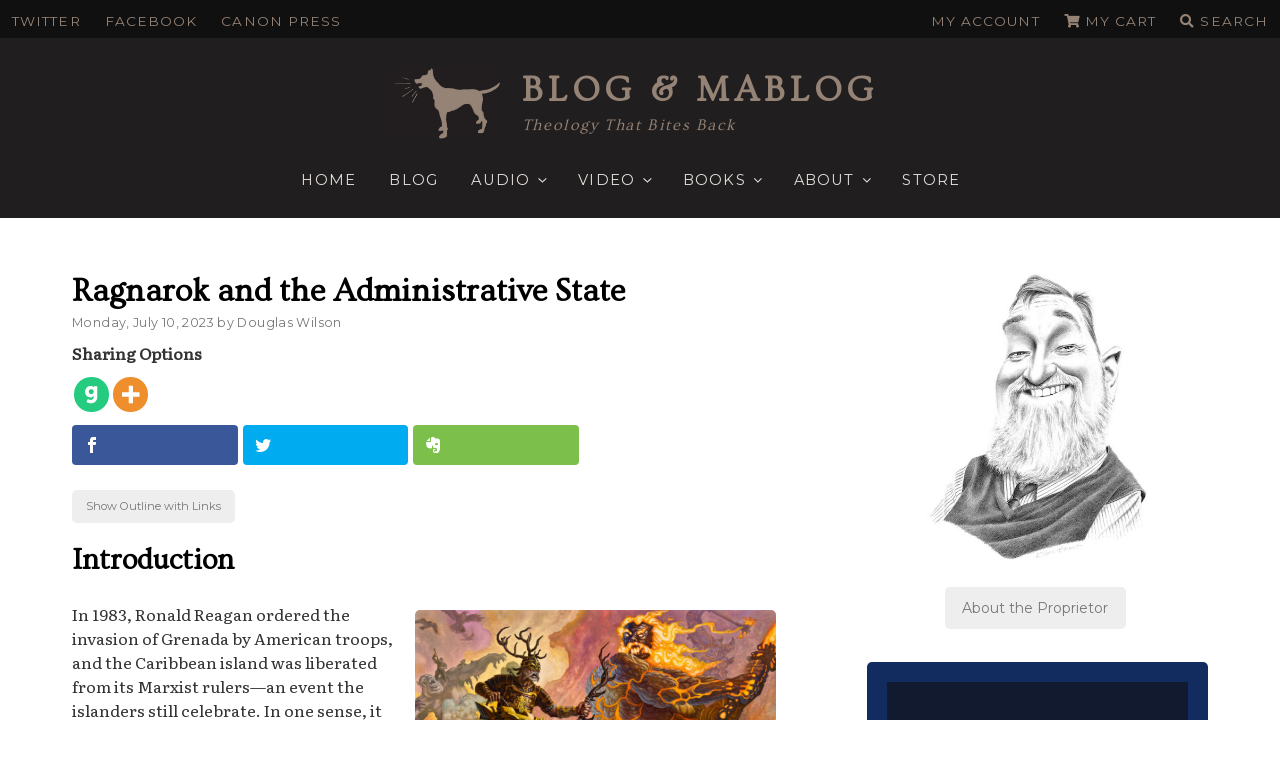

--- FILE ---
content_type: text/html; charset=UTF-8
request_url: https://dougwils.com/books-and-culture/s7-engaging-the-culture/ragnarok-and-the-administrative-state.html
body_size: 53325
content:
<!DOCTYPE html>
<html lang="en-US" prefix="og: http://ogp.me/ns#" class="no-js no-svg">
<head>
<!-- Google Tag Manager -->
<script>(function(w,d,s,l,i){w[l]=w[l]||[];w[l].push({'gtm.start':
new Date().getTime(),event:'gtm.js'});var f=d.getElementsByTagName(s)[0],
j=d.createElement(s),dl=l!='dataLayer'?'&l='+l:'';j.async=true;j.src=
'https://www.googletagmanager.com/gtm.js?id='+i+dl;f.parentNode.insertBefore(j,f);
})(window,document,'script','dataLayer','GTM-W7LRQQM');</script>
<!-- End Google Tag Manager -->
<meta charset="UTF-8">
<meta name="viewport" content="width=device-width, initial-scale=1">
<link rel="profile" href="http://gmpg.org/xfn/11">


<link data-minify="1" href="https://dougwils.com/wp-content/cache/min/1/wp-content/themes/dougwils/assets/fontawesome/css/all.css?ver=1761120032" rel="stylesheet">
<script async='async' src='https://www.googletagservices.com/tag/js/gpt.js'></script>
<script>
  var googletag = googletag || {};
  googletag.cmd = googletag.cmd || [];
</script>

<script>
  googletag.cmd.push(function() {
    googletag.defineSlot('/21645437283/BLOG_MABLOG/Sidebar1', [300, 250], 'div-gpt-ad-Sidebar1').addService(googletag.pubads());
    googletag.defineSlot('/21645437283/BLOG_MABLOG/Sidebar2', [300, 250], 'div-gpt-ad-Sidebar2').addService(googletag.pubads());
    googletag.defineSlot('/21645437283/BLOG_MABLOG/Sidebar3', [300, 250], 'div-gpt-ad-Sidebar3').addService(googletag.pubads());
       googletag.pubads().enableSingleRequest();
    googletag.pubads().collapseEmptyDivs();
    googletag.enableServices();
  });
</script>

<script>var et_site_url='https://dougwils.com';var et_post_id='158490';function et_core_page_resource_fallback(a,b){"undefined"===typeof b&&(b=a.sheet.cssRules&&0===a.sheet.cssRules.length);b&&(a.onerror=null,a.onload=null,a.href?a.href=et_site_url+"/?et_core_page_resource="+a.id+et_post_id:a.src&&(a.src=et_site_url+"/?et_core_page_resource="+a.id+et_post_id))}
</script><script>(function(html){html.className = html.className.replace(/\bno-js\b/,'js')})(document.documentElement);</script>
<title>Ragnarok and the Administrative State | Blog &amp; Mablog</title><link rel="preload" data-rocket-preload as="style" href="https://fonts.googleapis.com/css?family=Literata%7CMontserrat%3A400%2C500%2C600%2C700%7COvo%7COpen%20Sans%3A400%2C700%7CLibre%20Franklin%3A300%2C300i%2C400%2C400i%2C600%2C600i%2C800%2C800i&#038;subset=latin%2Clatin-ext&#038;display=swap" /><link rel="stylesheet" href="https://fonts.googleapis.com/css?family=Literata%7CMontserrat%3A400%2C500%2C600%2C700%7COvo%7COpen%20Sans%3A400%2C700%7CLibre%20Franklin%3A300%2C300i%2C400%2C400i%2C600%2C600i%2C800%2C800i&#038;subset=latin%2Clatin-ext&#038;display=swap" media="print" onload="this.media='all'" /><noscript><link rel="stylesheet" href="https://fonts.googleapis.com/css?family=Literata%7CMontserrat%3A400%2C500%2C600%2C700%7COvo%7COpen%20Sans%3A400%2C700%7CLibre%20Franklin%3A300%2C300i%2C400%2C400i%2C600%2C600i%2C800%2C800i&#038;subset=latin%2Clatin-ext&#038;display=swap" /></noscript>
<meta name='robots' content='max-image-preview:large' />
	<style>img:is([sizes="auto" i], [sizes^="auto," i]) { contain-intrinsic-size: 3000px 1500px }</style>
	
<!-- This site is optimized with the Yoast SEO Premium plugin v11.1.1 - https://yoast.com/wordpress/plugins/seo/ -->
<link rel="canonical" href="https://dougwils.com/books-and-culture/s7-engaging-the-culture/ragnarok-and-the-administrative-state.html" />
<meta property="og:locale" content="en_US" />
<meta property="og:type" content="article" />
<meta property="og:title" content="Ragnarok and the Administrative State | Blog &amp; Mablog" />
<meta property="og:description" content="Sharing Options Contents Introduction Essential Background Reading My Summary of a Proposed Strategy Moving On to Bigger Game Yeah, But Introduction: In 1983, Ronald Reagan ordered the invasion of Grenada by American troops, and the Caribbean island was liberated from its Marxist rulers—an event the islanders still celebrate. In one sense, it was just another &hellip; Continue Reading &quot;Ragnarok and the Administrative State&quot;" />
<meta property="og:url" content="https://dougwils.com/books-and-culture/s7-engaging-the-culture/ragnarok-and-the-administrative-state.html" />
<meta property="og:site_name" content="Blog &amp; Mablog" />
<meta property="article:publisher" content="https://www.facebook.com/dougwils" />
<meta property="article:tag" content="Culture and Politics" />
<meta property="article:tag" content="From the River" />
<meta property="article:tag" content="Mere Christendom" />
<meta property="article:section" content="Engaging the Culture" />
<meta property="article:published_time" content="2023-07-10T13:30:00-07:00" />
<meta property="article:modified_time" content="2023-07-10T13:50:28-07:00" />
<meta property="og:updated_time" content="2023-07-10T13:50:28-07:00" />
<meta property="og:image" content="https://dougwils.com/wp-content/uploads/2023/07/Ragnarok.png" />
<meta property="og:image:secure_url" content="https://dougwils.com/wp-content/uploads/2023/07/Ragnarok.png" />
<meta property="og:image:width" content="666" />
<meta property="og:image:height" content="500" />
<meta name="twitter:card" content="summary_large_image" />
<meta name="twitter:description" content="Sharing Options Contents Introduction Essential Background Reading My Summary of a Proposed Strategy Moving On to Bigger Game Yeah, But Introduction: In 1983, Ronald Reagan ordered the invasion of Grenada by American troops, and the Caribbean island was liberated from its Marxist rulers—an event the islanders still celebrate. In one sense, it was just another &hellip; Continue Reading &quot;Ragnarok and the Administrative State&quot;" />
<meta name="twitter:title" content="Ragnarok and the Administrative State | Blog &amp; Mablog" />
<meta name="twitter:site" content="@douglaswils" />
<meta name="twitter:image" content="https://dougwils.com/wp-content/uploads/2023/07/Ragnarok.png" />
<meta name="twitter:creator" content="@douglaswils" />
<script type='application/ld+json' class='yoast-schema-graph yoast-schema-graph--main'>{"@context":"https://schema.org","@graph":[{"@type":"WebSite","@id":"https://dougwils.com/#website","url":"https://dougwils.com/","name":"Blog &amp; Mablog","publisher":{"@id":"https://dougwils.com/#person"},"potentialAction":{"@type":"SearchAction","target":"https://dougwils.com/?s={search_term_string}","query-input":"required name=search_term_string"}},{"@type":"WebPage","@id":"https://dougwils.com/books-and-culture/s7-engaging-the-culture/ragnarok-and-the-administrative-state.html#webpage","url":"https://dougwils.com/books-and-culture/s7-engaging-the-culture/ragnarok-and-the-administrative-state.html","inLanguage":"en-US","name":"Ragnarok and the Administrative State | Blog &amp; Mablog","isPartOf":{"@id":"https://dougwils.com/#website"},"image":{"@type":"ImageObject","@id":"https://dougwils.com/books-and-culture/s7-engaging-the-culture/ragnarok-and-the-administrative-state.html#primaryimage","url":"https://dougwils.com/wp-content/uploads/2023/07/Ragnarok.png","width":666,"height":500},"primaryImageOfPage":{"@id":"https://dougwils.com/books-and-culture/s7-engaging-the-culture/ragnarok-and-the-administrative-state.html#primaryimage"},"datePublished":"2023-07-10T13:30:00-07:00","dateModified":"2023-07-10T13:50:28-07:00"},{"@type":"Article","@id":"https://dougwils.com/books-and-culture/s7-engaging-the-culture/ragnarok-and-the-administrative-state.html#article","isPartOf":{"@id":"https://dougwils.com/books-and-culture/s7-engaging-the-culture/ragnarok-and-the-administrative-state.html#webpage"},"author":{"@id":"https://dougwils.com/author/admin#author","name":"Douglas Wilson"},"publisher":{"@id":"https://dougwils.com/#person"},"headline":"Ragnarok and the Administrative State","datePublished":"2023-07-10T13:30:00-07:00","dateModified":"2023-07-10T13:50:28-07:00","commentCount":0,"mainEntityOfPage":"https://dougwils.com/books-and-culture/s7-engaging-the-culture/ragnarok-and-the-administrative-state.html#webpage","image":{"@id":"https://dougwils.com/books-and-culture/s7-engaging-the-culture/ragnarok-and-the-administrative-state.html#primaryimage"},"keywords":"Culture and Politics,From the River,Mere Christendom","articleSection":"Engaging the Culture"},{"@type":"Person","@id":"https://dougwils.com/author/admin#author","name":"Douglas Wilson","image":{"@type":"ImageObject","@id":"https://dougwils.com/#personlogo","url":"https://secure.gravatar.com/avatar/733648fcb8a13e2a4386a71c9b0304b0906844813c7c6dbcc1c90d2df64d0bae?s=96&d=retro&r=g","caption":"Douglas Wilson"},"description":"My name is Douglas Wilson, and I am the chief cook and bottle washer around here. I am happily married to Nancy, 38 years and counting, and I have three kids and kids-in-law who all make me the right kind of proud, and I also have teeming hordes of grandchildren who come over to our house pretty regularly in order to terryhoot. By \u201cteeming hordes\u201d I mean sixteen.","sameAs":[]}]}</script>
<!-- / Yoast SEO Premium plugin. -->

<link rel='dns-prefetch' href='//cdnjs.cloudflare.com' />
<link rel='dns-prefetch' href='//a.omappapi.com' />
<link rel='dns-prefetch' href='//fonts.googleapis.com' />
<link rel='dns-prefetch' href='//ajax.googleapis.com' />
<link href='https://fonts.gstatic.com' crossorigin rel='preconnect' />
<link rel="alternate" type="application/rss+xml" title="Blog &amp; Mablog &raquo; Feed" href="https://dougwils.com/feed" />
<link rel="alternate" type="application/rss+xml" title="Blog &amp; Mablog &raquo; Comments Feed" href="https://dougwils.com/comments/feed" />
		<!-- This site uses the Google Analytics by MonsterInsights plugin v9.11.1 - Using Analytics tracking - https://www.monsterinsights.com/ -->
							<script src="//www.googletagmanager.com/gtag/js?id=G-J2RB0N0W33"  data-cfasync="false" data-wpfc-render="false" type="text/javascript" async></script>
			<script data-cfasync="false" data-wpfc-render="false" type="text/javascript">
				var mi_version = '9.11.1';
				var mi_track_user = true;
				var mi_no_track_reason = '';
								var MonsterInsightsDefaultLocations = {"page_location":"https:\/\/dougwils.com\/books-and-culture\/s7-engaging-the-culture\/ragnarok-and-the-administrative-state.html\/"};
								MonsterInsightsDefaultLocations.page_location = window.location.href;
								if ( typeof MonsterInsightsPrivacyGuardFilter === 'function' ) {
					var MonsterInsightsLocations = (typeof MonsterInsightsExcludeQuery === 'object') ? MonsterInsightsPrivacyGuardFilter( MonsterInsightsExcludeQuery ) : MonsterInsightsPrivacyGuardFilter( MonsterInsightsDefaultLocations );
				} else {
					var MonsterInsightsLocations = (typeof MonsterInsightsExcludeQuery === 'object') ? MonsterInsightsExcludeQuery : MonsterInsightsDefaultLocations;
				}

								var disableStrs = [
										'ga-disable-G-J2RB0N0W33',
									];

				/* Function to detect opted out users */
				function __gtagTrackerIsOptedOut() {
					for (var index = 0; index < disableStrs.length; index++) {
						if (document.cookie.indexOf(disableStrs[index] + '=true') > -1) {
							return true;
						}
					}

					return false;
				}

				/* Disable tracking if the opt-out cookie exists. */
				if (__gtagTrackerIsOptedOut()) {
					for (var index = 0; index < disableStrs.length; index++) {
						window[disableStrs[index]] = true;
					}
				}

				/* Opt-out function */
				function __gtagTrackerOptout() {
					for (var index = 0; index < disableStrs.length; index++) {
						document.cookie = disableStrs[index] + '=true; expires=Thu, 31 Dec 2099 23:59:59 UTC; path=/';
						window[disableStrs[index]] = true;
					}
				}

				if ('undefined' === typeof gaOptout) {
					function gaOptout() {
						__gtagTrackerOptout();
					}
				}
								window.dataLayer = window.dataLayer || [];

				window.MonsterInsightsDualTracker = {
					helpers: {},
					trackers: {},
				};
				if (mi_track_user) {
					function __gtagDataLayer() {
						dataLayer.push(arguments);
					}

					function __gtagTracker(type, name, parameters) {
						if (!parameters) {
							parameters = {};
						}

						if (parameters.send_to) {
							__gtagDataLayer.apply(null, arguments);
							return;
						}

						if (type === 'event') {
														parameters.send_to = monsterinsights_frontend.v4_id;
							var hookName = name;
							if (typeof parameters['event_category'] !== 'undefined') {
								hookName = parameters['event_category'] + ':' + name;
							}

							if (typeof MonsterInsightsDualTracker.trackers[hookName] !== 'undefined') {
								MonsterInsightsDualTracker.trackers[hookName](parameters);
							} else {
								__gtagDataLayer('event', name, parameters);
							}
							
						} else {
							__gtagDataLayer.apply(null, arguments);
						}
					}

					__gtagTracker('js', new Date());
					__gtagTracker('set', {
						'developer_id.dZGIzZG': true,
											});
					if ( MonsterInsightsLocations.page_location ) {
						__gtagTracker('set', MonsterInsightsLocations);
					}
										__gtagTracker('config', 'G-J2RB0N0W33', {"forceSSL":"true"} );
										window.gtag = __gtagTracker;										(function () {
						/* https://developers.google.com/analytics/devguides/collection/analyticsjs/ */
						/* ga and __gaTracker compatibility shim. */
						var noopfn = function () {
							return null;
						};
						var newtracker = function () {
							return new Tracker();
						};
						var Tracker = function () {
							return null;
						};
						var p = Tracker.prototype;
						p.get = noopfn;
						p.set = noopfn;
						p.send = function () {
							var args = Array.prototype.slice.call(arguments);
							args.unshift('send');
							__gaTracker.apply(null, args);
						};
						var __gaTracker = function () {
							var len = arguments.length;
							if (len === 0) {
								return;
							}
							var f = arguments[len - 1];
							if (typeof f !== 'object' || f === null || typeof f.hitCallback !== 'function') {
								if ('send' === arguments[0]) {
									var hitConverted, hitObject = false, action;
									if ('event' === arguments[1]) {
										if ('undefined' !== typeof arguments[3]) {
											hitObject = {
												'eventAction': arguments[3],
												'eventCategory': arguments[2],
												'eventLabel': arguments[4],
												'value': arguments[5] ? arguments[5] : 1,
											}
										}
									}
									if ('pageview' === arguments[1]) {
										if ('undefined' !== typeof arguments[2]) {
											hitObject = {
												'eventAction': 'page_view',
												'page_path': arguments[2],
											}
										}
									}
									if (typeof arguments[2] === 'object') {
										hitObject = arguments[2];
									}
									if (typeof arguments[5] === 'object') {
										Object.assign(hitObject, arguments[5]);
									}
									if ('undefined' !== typeof arguments[1].hitType) {
										hitObject = arguments[1];
										if ('pageview' === hitObject.hitType) {
											hitObject.eventAction = 'page_view';
										}
									}
									if (hitObject) {
										action = 'timing' === arguments[1].hitType ? 'timing_complete' : hitObject.eventAction;
										hitConverted = mapArgs(hitObject);
										__gtagTracker('event', action, hitConverted);
									}
								}
								return;
							}

							function mapArgs(args) {
								var arg, hit = {};
								var gaMap = {
									'eventCategory': 'event_category',
									'eventAction': 'event_action',
									'eventLabel': 'event_label',
									'eventValue': 'event_value',
									'nonInteraction': 'non_interaction',
									'timingCategory': 'event_category',
									'timingVar': 'name',
									'timingValue': 'value',
									'timingLabel': 'event_label',
									'page': 'page_path',
									'location': 'page_location',
									'title': 'page_title',
									'referrer' : 'page_referrer',
								};
								for (arg in args) {
																		if (!(!args.hasOwnProperty(arg) || !gaMap.hasOwnProperty(arg))) {
										hit[gaMap[arg]] = args[arg];
									} else {
										hit[arg] = args[arg];
									}
								}
								return hit;
							}

							try {
								f.hitCallback();
							} catch (ex) {
							}
						};
						__gaTracker.create = newtracker;
						__gaTracker.getByName = newtracker;
						__gaTracker.getAll = function () {
							return [];
						};
						__gaTracker.remove = noopfn;
						__gaTracker.loaded = true;
						window['__gaTracker'] = __gaTracker;
					})();
									} else {
										console.log("");
					(function () {
						function __gtagTracker() {
							return null;
						}

						window['__gtagTracker'] = __gtagTracker;
						window['gtag'] = __gtagTracker;
					})();
									}
			</script>
							<!-- / Google Analytics by MonsterInsights -->
		<script type="text/javascript">
/* <![CDATA[ */
window._wpemojiSettings = {"baseUrl":"https:\/\/s.w.org\/images\/core\/emoji\/16.0.1\/72x72\/","ext":".png","svgUrl":"https:\/\/s.w.org\/images\/core\/emoji\/16.0.1\/svg\/","svgExt":".svg","source":{"concatemoji":"https:\/\/dougwils.com\/wp-includes\/js\/wp-emoji-release.min.js?ver=6.8.3"}};
/*! This file is auto-generated */
!function(s,n){var o,i,e;function c(e){try{var t={supportTests:e,timestamp:(new Date).valueOf()};sessionStorage.setItem(o,JSON.stringify(t))}catch(e){}}function p(e,t,n){e.clearRect(0,0,e.canvas.width,e.canvas.height),e.fillText(t,0,0);var t=new Uint32Array(e.getImageData(0,0,e.canvas.width,e.canvas.height).data),a=(e.clearRect(0,0,e.canvas.width,e.canvas.height),e.fillText(n,0,0),new Uint32Array(e.getImageData(0,0,e.canvas.width,e.canvas.height).data));return t.every(function(e,t){return e===a[t]})}function u(e,t){e.clearRect(0,0,e.canvas.width,e.canvas.height),e.fillText(t,0,0);for(var n=e.getImageData(16,16,1,1),a=0;a<n.data.length;a++)if(0!==n.data[a])return!1;return!0}function f(e,t,n,a){switch(t){case"flag":return n(e,"\ud83c\udff3\ufe0f\u200d\u26a7\ufe0f","\ud83c\udff3\ufe0f\u200b\u26a7\ufe0f")?!1:!n(e,"\ud83c\udde8\ud83c\uddf6","\ud83c\udde8\u200b\ud83c\uddf6")&&!n(e,"\ud83c\udff4\udb40\udc67\udb40\udc62\udb40\udc65\udb40\udc6e\udb40\udc67\udb40\udc7f","\ud83c\udff4\u200b\udb40\udc67\u200b\udb40\udc62\u200b\udb40\udc65\u200b\udb40\udc6e\u200b\udb40\udc67\u200b\udb40\udc7f");case"emoji":return!a(e,"\ud83e\udedf")}return!1}function g(e,t,n,a){var r="undefined"!=typeof WorkerGlobalScope&&self instanceof WorkerGlobalScope?new OffscreenCanvas(300,150):s.createElement("canvas"),o=r.getContext("2d",{willReadFrequently:!0}),i=(o.textBaseline="top",o.font="600 32px Arial",{});return e.forEach(function(e){i[e]=t(o,e,n,a)}),i}function t(e){var t=s.createElement("script");t.src=e,t.defer=!0,s.head.appendChild(t)}"undefined"!=typeof Promise&&(o="wpEmojiSettingsSupports",i=["flag","emoji"],n.supports={everything:!0,everythingExceptFlag:!0},e=new Promise(function(e){s.addEventListener("DOMContentLoaded",e,{once:!0})}),new Promise(function(t){var n=function(){try{var e=JSON.parse(sessionStorage.getItem(o));if("object"==typeof e&&"number"==typeof e.timestamp&&(new Date).valueOf()<e.timestamp+604800&&"object"==typeof e.supportTests)return e.supportTests}catch(e){}return null}();if(!n){if("undefined"!=typeof Worker&&"undefined"!=typeof OffscreenCanvas&&"undefined"!=typeof URL&&URL.createObjectURL&&"undefined"!=typeof Blob)try{var e="postMessage("+g.toString()+"("+[JSON.stringify(i),f.toString(),p.toString(),u.toString()].join(",")+"));",a=new Blob([e],{type:"text/javascript"}),r=new Worker(URL.createObjectURL(a),{name:"wpTestEmojiSupports"});return void(r.onmessage=function(e){c(n=e.data),r.terminate(),t(n)})}catch(e){}c(n=g(i,f,p,u))}t(n)}).then(function(e){for(var t in e)n.supports[t]=e[t],n.supports.everything=n.supports.everything&&n.supports[t],"flag"!==t&&(n.supports.everythingExceptFlag=n.supports.everythingExceptFlag&&n.supports[t]);n.supports.everythingExceptFlag=n.supports.everythingExceptFlag&&!n.supports.flag,n.DOMReady=!1,n.readyCallback=function(){n.DOMReady=!0}}).then(function(){return e}).then(function(){var e;n.supports.everything||(n.readyCallback(),(e=n.source||{}).concatemoji?t(e.concatemoji):e.wpemoji&&e.twemoji&&(t(e.twemoji),t(e.wpemoji)))}))}((window,document),window._wpemojiSettings);
/* ]]> */
</script>
<style id='wp-emoji-styles-inline-css' type='text/css'>

	img.wp-smiley, img.emoji {
		display: inline !important;
		border: none !important;
		box-shadow: none !important;
		height: 1em !important;
		width: 1em !important;
		margin: 0 0.07em !important;
		vertical-align: -0.1em !important;
		background: none !important;
		padding: 0 !important;
	}
</style>
<link rel='stylesheet' id='wp-block-library-css' href='https://dougwils.com/wp-includes/css/dist/block-library/style.min.css?ver=6.8.3' type='text/css' media='all' />
<style id='wp-block-library-theme-inline-css' type='text/css'>
.wp-block-audio :where(figcaption){color:#555;font-size:13px;text-align:center}.is-dark-theme .wp-block-audio :where(figcaption){color:#ffffffa6}.wp-block-audio{margin:0 0 1em}.wp-block-code{border:1px solid #ccc;border-radius:4px;font-family:Menlo,Consolas,monaco,monospace;padding:.8em 1em}.wp-block-embed :where(figcaption){color:#555;font-size:13px;text-align:center}.is-dark-theme .wp-block-embed :where(figcaption){color:#ffffffa6}.wp-block-embed{margin:0 0 1em}.blocks-gallery-caption{color:#555;font-size:13px;text-align:center}.is-dark-theme .blocks-gallery-caption{color:#ffffffa6}:root :where(.wp-block-image figcaption){color:#555;font-size:13px;text-align:center}.is-dark-theme :root :where(.wp-block-image figcaption){color:#ffffffa6}.wp-block-image{margin:0 0 1em}.wp-block-pullquote{border-bottom:4px solid;border-top:4px solid;color:currentColor;margin-bottom:1.75em}.wp-block-pullquote cite,.wp-block-pullquote footer,.wp-block-pullquote__citation{color:currentColor;font-size:.8125em;font-style:normal;text-transform:uppercase}.wp-block-quote{border-left:.25em solid;margin:0 0 1.75em;padding-left:1em}.wp-block-quote cite,.wp-block-quote footer{color:currentColor;font-size:.8125em;font-style:normal;position:relative}.wp-block-quote:where(.has-text-align-right){border-left:none;border-right:.25em solid;padding-left:0;padding-right:1em}.wp-block-quote:where(.has-text-align-center){border:none;padding-left:0}.wp-block-quote.is-large,.wp-block-quote.is-style-large,.wp-block-quote:where(.is-style-plain){border:none}.wp-block-search .wp-block-search__label{font-weight:700}.wp-block-search__button{border:1px solid #ccc;padding:.375em .625em}:where(.wp-block-group.has-background){padding:1.25em 2.375em}.wp-block-separator.has-css-opacity{opacity:.4}.wp-block-separator{border:none;border-bottom:2px solid;margin-left:auto;margin-right:auto}.wp-block-separator.has-alpha-channel-opacity{opacity:1}.wp-block-separator:not(.is-style-wide):not(.is-style-dots){width:100px}.wp-block-separator.has-background:not(.is-style-dots){border-bottom:none;height:1px}.wp-block-separator.has-background:not(.is-style-wide):not(.is-style-dots){height:2px}.wp-block-table{margin:0 0 1em}.wp-block-table td,.wp-block-table th{word-break:normal}.wp-block-table :where(figcaption){color:#555;font-size:13px;text-align:center}.is-dark-theme .wp-block-table :where(figcaption){color:#ffffffa6}.wp-block-video :where(figcaption){color:#555;font-size:13px;text-align:center}.is-dark-theme .wp-block-video :where(figcaption){color:#ffffffa6}.wp-block-video{margin:0 0 1em}:root :where(.wp-block-template-part.has-background){margin-bottom:0;margin-top:0;padding:1.25em 2.375em}
</style>
<style id='classic-theme-styles-inline-css' type='text/css'>
/*! This file is auto-generated */
.wp-block-button__link{color:#fff;background-color:#32373c;border-radius:9999px;box-shadow:none;text-decoration:none;padding:calc(.667em + 2px) calc(1.333em + 2px);font-size:1.125em}.wp-block-file__button{background:#32373c;color:#fff;text-decoration:none}
</style>
<style id='global-styles-inline-css' type='text/css'>
:root{--wp--preset--aspect-ratio--square: 1;--wp--preset--aspect-ratio--4-3: 4/3;--wp--preset--aspect-ratio--3-4: 3/4;--wp--preset--aspect-ratio--3-2: 3/2;--wp--preset--aspect-ratio--2-3: 2/3;--wp--preset--aspect-ratio--16-9: 16/9;--wp--preset--aspect-ratio--9-16: 9/16;--wp--preset--color--black: #000000;--wp--preset--color--cyan-bluish-gray: #abb8c3;--wp--preset--color--white: #ffffff;--wp--preset--color--pale-pink: #f78da7;--wp--preset--color--vivid-red: #cf2e2e;--wp--preset--color--luminous-vivid-orange: #ff6900;--wp--preset--color--luminous-vivid-amber: #fcb900;--wp--preset--color--light-green-cyan: #7bdcb5;--wp--preset--color--vivid-green-cyan: #00d084;--wp--preset--color--pale-cyan-blue: #8ed1fc;--wp--preset--color--vivid-cyan-blue: #0693e3;--wp--preset--color--vivid-purple: #9b51e0;--wp--preset--gradient--vivid-cyan-blue-to-vivid-purple: linear-gradient(135deg,rgba(6,147,227,1) 0%,rgb(155,81,224) 100%);--wp--preset--gradient--light-green-cyan-to-vivid-green-cyan: linear-gradient(135deg,rgb(122,220,180) 0%,rgb(0,208,130) 100%);--wp--preset--gradient--luminous-vivid-amber-to-luminous-vivid-orange: linear-gradient(135deg,rgba(252,185,0,1) 0%,rgba(255,105,0,1) 100%);--wp--preset--gradient--luminous-vivid-orange-to-vivid-red: linear-gradient(135deg,rgba(255,105,0,1) 0%,rgb(207,46,46) 100%);--wp--preset--gradient--very-light-gray-to-cyan-bluish-gray: linear-gradient(135deg,rgb(238,238,238) 0%,rgb(169,184,195) 100%);--wp--preset--gradient--cool-to-warm-spectrum: linear-gradient(135deg,rgb(74,234,220) 0%,rgb(151,120,209) 20%,rgb(207,42,186) 40%,rgb(238,44,130) 60%,rgb(251,105,98) 80%,rgb(254,248,76) 100%);--wp--preset--gradient--blush-light-purple: linear-gradient(135deg,rgb(255,206,236) 0%,rgb(152,150,240) 100%);--wp--preset--gradient--blush-bordeaux: linear-gradient(135deg,rgb(254,205,165) 0%,rgb(254,45,45) 50%,rgb(107,0,62) 100%);--wp--preset--gradient--luminous-dusk: linear-gradient(135deg,rgb(255,203,112) 0%,rgb(199,81,192) 50%,rgb(65,88,208) 100%);--wp--preset--gradient--pale-ocean: linear-gradient(135deg,rgb(255,245,203) 0%,rgb(182,227,212) 50%,rgb(51,167,181) 100%);--wp--preset--gradient--electric-grass: linear-gradient(135deg,rgb(202,248,128) 0%,rgb(113,206,126) 100%);--wp--preset--gradient--midnight: linear-gradient(135deg,rgb(2,3,129) 0%,rgb(40,116,252) 100%);--wp--preset--font-size--small: 13px;--wp--preset--font-size--medium: 20px;--wp--preset--font-size--large: 36px;--wp--preset--font-size--x-large: 42px;--wp--preset--font-family--inter: "Inter", sans-serif;--wp--preset--font-family--cardo: Cardo;--wp--preset--spacing--20: 0.44rem;--wp--preset--spacing--30: 0.67rem;--wp--preset--spacing--40: 1rem;--wp--preset--spacing--50: 1.5rem;--wp--preset--spacing--60: 2.25rem;--wp--preset--spacing--70: 3.38rem;--wp--preset--spacing--80: 5.06rem;--wp--preset--shadow--natural: 6px 6px 9px rgba(0, 0, 0, 0.2);--wp--preset--shadow--deep: 12px 12px 50px rgba(0, 0, 0, 0.4);--wp--preset--shadow--sharp: 6px 6px 0px rgba(0, 0, 0, 0.2);--wp--preset--shadow--outlined: 6px 6px 0px -3px rgba(255, 255, 255, 1), 6px 6px rgba(0, 0, 0, 1);--wp--preset--shadow--crisp: 6px 6px 0px rgba(0, 0, 0, 1);}:where(.is-layout-flex){gap: 0.5em;}:where(.is-layout-grid){gap: 0.5em;}body .is-layout-flex{display: flex;}.is-layout-flex{flex-wrap: wrap;align-items: center;}.is-layout-flex > :is(*, div){margin: 0;}body .is-layout-grid{display: grid;}.is-layout-grid > :is(*, div){margin: 0;}:where(.wp-block-columns.is-layout-flex){gap: 2em;}:where(.wp-block-columns.is-layout-grid){gap: 2em;}:where(.wp-block-post-template.is-layout-flex){gap: 1.25em;}:where(.wp-block-post-template.is-layout-grid){gap: 1.25em;}.has-black-color{color: var(--wp--preset--color--black) !important;}.has-cyan-bluish-gray-color{color: var(--wp--preset--color--cyan-bluish-gray) !important;}.has-white-color{color: var(--wp--preset--color--white) !important;}.has-pale-pink-color{color: var(--wp--preset--color--pale-pink) !important;}.has-vivid-red-color{color: var(--wp--preset--color--vivid-red) !important;}.has-luminous-vivid-orange-color{color: var(--wp--preset--color--luminous-vivid-orange) !important;}.has-luminous-vivid-amber-color{color: var(--wp--preset--color--luminous-vivid-amber) !important;}.has-light-green-cyan-color{color: var(--wp--preset--color--light-green-cyan) !important;}.has-vivid-green-cyan-color{color: var(--wp--preset--color--vivid-green-cyan) !important;}.has-pale-cyan-blue-color{color: var(--wp--preset--color--pale-cyan-blue) !important;}.has-vivid-cyan-blue-color{color: var(--wp--preset--color--vivid-cyan-blue) !important;}.has-vivid-purple-color{color: var(--wp--preset--color--vivid-purple) !important;}.has-black-background-color{background-color: var(--wp--preset--color--black) !important;}.has-cyan-bluish-gray-background-color{background-color: var(--wp--preset--color--cyan-bluish-gray) !important;}.has-white-background-color{background-color: var(--wp--preset--color--white) !important;}.has-pale-pink-background-color{background-color: var(--wp--preset--color--pale-pink) !important;}.has-vivid-red-background-color{background-color: var(--wp--preset--color--vivid-red) !important;}.has-luminous-vivid-orange-background-color{background-color: var(--wp--preset--color--luminous-vivid-orange) !important;}.has-luminous-vivid-amber-background-color{background-color: var(--wp--preset--color--luminous-vivid-amber) !important;}.has-light-green-cyan-background-color{background-color: var(--wp--preset--color--light-green-cyan) !important;}.has-vivid-green-cyan-background-color{background-color: var(--wp--preset--color--vivid-green-cyan) !important;}.has-pale-cyan-blue-background-color{background-color: var(--wp--preset--color--pale-cyan-blue) !important;}.has-vivid-cyan-blue-background-color{background-color: var(--wp--preset--color--vivid-cyan-blue) !important;}.has-vivid-purple-background-color{background-color: var(--wp--preset--color--vivid-purple) !important;}.has-black-border-color{border-color: var(--wp--preset--color--black) !important;}.has-cyan-bluish-gray-border-color{border-color: var(--wp--preset--color--cyan-bluish-gray) !important;}.has-white-border-color{border-color: var(--wp--preset--color--white) !important;}.has-pale-pink-border-color{border-color: var(--wp--preset--color--pale-pink) !important;}.has-vivid-red-border-color{border-color: var(--wp--preset--color--vivid-red) !important;}.has-luminous-vivid-orange-border-color{border-color: var(--wp--preset--color--luminous-vivid-orange) !important;}.has-luminous-vivid-amber-border-color{border-color: var(--wp--preset--color--luminous-vivid-amber) !important;}.has-light-green-cyan-border-color{border-color: var(--wp--preset--color--light-green-cyan) !important;}.has-vivid-green-cyan-border-color{border-color: var(--wp--preset--color--vivid-green-cyan) !important;}.has-pale-cyan-blue-border-color{border-color: var(--wp--preset--color--pale-cyan-blue) !important;}.has-vivid-cyan-blue-border-color{border-color: var(--wp--preset--color--vivid-cyan-blue) !important;}.has-vivid-purple-border-color{border-color: var(--wp--preset--color--vivid-purple) !important;}.has-vivid-cyan-blue-to-vivid-purple-gradient-background{background: var(--wp--preset--gradient--vivid-cyan-blue-to-vivid-purple) !important;}.has-light-green-cyan-to-vivid-green-cyan-gradient-background{background: var(--wp--preset--gradient--light-green-cyan-to-vivid-green-cyan) !important;}.has-luminous-vivid-amber-to-luminous-vivid-orange-gradient-background{background: var(--wp--preset--gradient--luminous-vivid-amber-to-luminous-vivid-orange) !important;}.has-luminous-vivid-orange-to-vivid-red-gradient-background{background: var(--wp--preset--gradient--luminous-vivid-orange-to-vivid-red) !important;}.has-very-light-gray-to-cyan-bluish-gray-gradient-background{background: var(--wp--preset--gradient--very-light-gray-to-cyan-bluish-gray) !important;}.has-cool-to-warm-spectrum-gradient-background{background: var(--wp--preset--gradient--cool-to-warm-spectrum) !important;}.has-blush-light-purple-gradient-background{background: var(--wp--preset--gradient--blush-light-purple) !important;}.has-blush-bordeaux-gradient-background{background: var(--wp--preset--gradient--blush-bordeaux) !important;}.has-luminous-dusk-gradient-background{background: var(--wp--preset--gradient--luminous-dusk) !important;}.has-pale-ocean-gradient-background{background: var(--wp--preset--gradient--pale-ocean) !important;}.has-electric-grass-gradient-background{background: var(--wp--preset--gradient--electric-grass) !important;}.has-midnight-gradient-background{background: var(--wp--preset--gradient--midnight) !important;}.has-small-font-size{font-size: var(--wp--preset--font-size--small) !important;}.has-medium-font-size{font-size: var(--wp--preset--font-size--medium) !important;}.has-large-font-size{font-size: var(--wp--preset--font-size--large) !important;}.has-x-large-font-size{font-size: var(--wp--preset--font-size--x-large) !important;}
:where(.wp-block-post-template.is-layout-flex){gap: 1.25em;}:where(.wp-block-post-template.is-layout-grid){gap: 1.25em;}
:where(.wp-block-columns.is-layout-flex){gap: 2em;}:where(.wp-block-columns.is-layout-grid){gap: 2em;}
:root :where(.wp-block-pullquote){font-size: 1.5em;line-height: 1.6;}
</style>
<link rel='stylesheet' id='book-review-css' href='https://dougwils.com/wp-content/plugins/book-review/public/css/book-review-public.min.css?ver=2.3.9' type='text/css' media='all' />
<link data-minify="1" rel='stylesheet' id='dashicons-css' href='https://dougwils.com/wp-content/cache/min/1/wp-includes/css/dashicons.min.css?ver=1761120032' type='text/css' media='all' />
<link data-minify="1" rel='stylesheet' id='easy-pull-quotes-css' href='https://dougwils.com/wp-content/cache/min/1/wp-content/plugins/easy-pull-quotes/public/css/easy-pull-quotes-public.css?ver=1761120032' type='text/css' media='all' />
<link data-minify="1" rel='stylesheet' id='fvp-frontend-css' href='https://dougwils.com/wp-content/cache/min/1/wp-content/plugins/featured-video-plus/styles/frontend.css?ver=1761120032' type='text/css' media='all' />
<link data-minify="1" rel='stylesheet' id='wpa-css-css' href='https://dougwils.com/wp-content/cache/min/1/wp-content/plugins/honeypot/includes/css/wpa.css?ver=1761120032' type='text/css' media='all' />
<link data-minify="1" rel='stylesheet' id='woocommerce-layout-css' href='https://dougwils.com/wp-content/cache/min/1/wp-content/plugins/woocommerce/assets/css/woocommerce-layout.css?ver=1761120032' type='text/css' media='all' />
<link data-minify="1" rel='stylesheet' id='woocommerce-smallscreen-css' href='https://dougwils.com/wp-content/cache/min/1/wp-content/plugins/woocommerce/assets/css/woocommerce-smallscreen.css?ver=1761120032' type='text/css' media='only screen and (max-width: 768px)' />
<link data-minify="1" rel='stylesheet' id='woocommerce-general-css' href='https://dougwils.com/wp-content/cache/min/1/wp-content/plugins/woocommerce/assets/css/woocommerce.css?ver=1761120032' type='text/css' media='all' />
<style id='woocommerce-inline-inline-css' type='text/css'>
.woocommerce form .form-row .required { visibility: visible; }
</style>
<link data-minify="1" rel='stylesheet' id='et_monarch-css-css' href='https://dougwils.com/wp-content/cache/min/1/wp-content/plugins/monarch/css/style.css?ver=1761120032' type='text/css' media='all' />


<link data-minify="1" rel='stylesheet' id='twentyseventeen-style-css' href='https://dougwils.com/wp-content/cache/min/1/wp-content/themes/dougwils/style.css?ver=1761120032' type='text/css' media='all' />
<!--[if lt IE 9]>
<link rel='stylesheet' id='twentyseventeen-ie8-css' href='https://dougwils.com/wp-content/themes/dougwils/assets/css/ie8.css?ver=1.0' type='text/css' media='all' />
<![endif]-->
<link data-minify="1" rel='stylesheet' id='slick-style-css' href='https://dougwils.com/wp-content/cache/min/1/wp-content/themes/dougwils/assets/js/slick/slick.css?ver=1761120032' type='text/css' media='all' />
<link data-minify="1" rel='stylesheet' id='slick-theme-style-css' href='https://dougwils.com/wp-content/cache/min/1/wp-content/themes/dougwils/assets/js/slick/slick-theme.css?ver=1761120032' type='text/css' media='all' />
<link data-minify="1" rel='stylesheet' id='plugin_name-admin-ui-css-css' href='https://dougwils.com/wp-content/cache/min/1/ajax/libs/jqueryui/1.13.3/themes/smoothness/jquery-ui.css?ver=1761120032' type='text/css' media='' />
<link data-minify="1" rel='stylesheet' id='select2_css-css' href='https://dougwils.com/wp-content/cache/min/1/ajax/libs/select2/4.0.10/css/select2.min.css?ver=1761120032' type='text/css' media='all' />
<link data-minify="1" rel='stylesheet' id='heateor_sss_frontend_css-css' href='https://dougwils.com/wp-content/cache/min/1/wp-content/plugins/sassy-social-share/public/css/sassy-social-share-public.css?ver=1761120032' type='text/css' media='all' />
<style id='heateor_sss_frontend_css-inline-css' type='text/css'>
.heateor_sss_button_instagram span.heateor_sss_svg,a.heateor_sss_instagram span.heateor_sss_svg{background:radial-gradient(circle at 30% 107%,#fdf497 0,#fdf497 5%,#fd5949 45%,#d6249f 60%,#285aeb 90%)}.heateor_sss_horizontal_sharing .heateor_sss_svg,.heateor_sss_standard_follow_icons_container .heateor_sss_svg{color:#fff;border-width:0px;border-style:solid;border-color:transparent}.heateor_sss_horizontal_sharing .heateorSssTCBackground{color:#666}.heateor_sss_horizontal_sharing span.heateor_sss_svg:hover,.heateor_sss_standard_follow_icons_container span.heateor_sss_svg:hover{border-color:transparent;}.heateor_sss_vertical_sharing span.heateor_sss_svg,.heateor_sss_floating_follow_icons_container span.heateor_sss_svg{color:#fff;border-width:0px;border-style:solid;border-color:transparent;}.heateor_sss_vertical_sharing .heateorSssTCBackground{color:#666;}.heateor_sss_vertical_sharing span.heateor_sss_svg:hover,.heateor_sss_floating_follow_icons_container span.heateor_sss_svg:hover{border-color:transparent;}@media screen and (max-width:783px) {.heateor_sss_vertical_sharing{display:none!important}}
</style>
<link rel='stylesheet' id='lwptoc-main-css' href='https://dougwils.com/wp-content/plugins/luckywp-table-of-contents/front/assets/main.min.css?ver=2.1.4' type='text/css' media='all' />
<script type="text/javascript">
            window._nslDOMReady = function (callback) {
                if ( document.readyState === "complete" || document.readyState === "interactive" ) {
                    callback();
                } else {
                    document.addEventListener( "DOMContentLoaded", callback );
                }
            };
            </script><script type="text/javascript" src="https://dougwils.com/wp-content/plugins/google-analytics-for-wordpress/assets/js/frontend-gtag.min.js?ver=9.11.1" id="monsterinsights-frontend-script-js" async="async" data-wp-strategy="async"></script>
<script data-cfasync="false" data-wpfc-render="false" type="text/javascript" id='monsterinsights-frontend-script-js-extra'>/* <![CDATA[ */
var monsterinsights_frontend = {"js_events_tracking":"true","download_extensions":"doc,pdf,ppt,zip,xls,docx,pptx,xlsx","inbound_paths":"[]","home_url":"https:\/\/dougwils.com","hash_tracking":"false","v4_id":"G-J2RB0N0W33"};/* ]]> */
</script>
<script type="text/javascript" src="https://dougwils.com/wp-includes/js/jquery/jquery.min.js?ver=3.7.1" id="jquery-core-js"></script>
<script type="text/javascript" src="https://dougwils.com/wp-includes/js/jquery/jquery-migrate.min.js?ver=3.4.1" id="jquery-migrate-js" defer></script>
<script type="text/javascript" id="jquery-js-after">
/* <![CDATA[ */

					function optimocha_getCookie(name) {
						var v = document.cookie.match("(^|;) ?" + name + "=([^;]*)(;|$)");
						return v ? v[2] : null;
					}

					function optimocha_check_wc_cart_script() {
					var cart_src = "https://dougwils.com/wp-content/plugins/woocommerce/assets/js/frontend/cart-fragments.min.js";
					var script_id = "optimocha_loaded_wc_cart_fragments";

						if( document.getElementById(script_id) !== null ) {
							return false;
						}

						if( optimocha_getCookie("woocommerce_cart_hash") ) {
							var script = document.createElement("script");
							script.id = script_id;
							script.src = cart_src;
							script.async = true;
							document.head.appendChild(script);
						}
					}

					optimocha_check_wc_cart_script();
					document.addEventListener("click", function(){setTimeout(optimocha_check_wc_cart_script,1000);});
					
/* ]]> */
</script>
<script type="text/javascript" src="https://dougwils.com/wp-content/plugins/featured-video-plus/js/jquery.fitvids.min.js?ver=master-2015-08" id="jquery.fitvids-js" defer></script>
<script type="text/javascript" id="fvp-frontend-js-extra">
/* <![CDATA[ */
var fvpdata = {"ajaxurl":"https:\/\/dougwils.com\/wp-admin\/admin-ajax.php","nonce":"55738bef6e","fitvids":"1","dynamic":"","overlay":"","opacity":"0.75","color":"b","width":"640"};
/* ]]> */
</script>
<script type="text/javascript" src="https://dougwils.com/wp-content/plugins/featured-video-plus/js/frontend.min.js?ver=2.3.3" id="fvp-frontend-js" defer></script>
<script type="text/javascript" src="https://dougwils.com/wp-content/plugins/woocommerce/assets/js/jquery-blockui/jquery.blockUI.min.js?ver=2.7.0-wc.9.1.4" id="jquery-blockui-js" defer="defer" data-wp-strategy="defer"></script>
<script type="text/javascript" id="wc-add-to-cart-js-extra">
/* <![CDATA[ */
var wc_add_to_cart_params = {"ajax_url":"\/wp-admin\/admin-ajax.php","wc_ajax_url":"\/?wc-ajax=%%endpoint%%","i18n_view_cart":"View cart","cart_url":"https:\/\/dougwils.com\/cart","is_cart":"","cart_redirect_after_add":"no"};
/* ]]> */
</script>
<script type="text/javascript" src="https://dougwils.com/wp-content/plugins/woocommerce/assets/js/frontend/add-to-cart.min.js?ver=9.1.4" id="wc-add-to-cart-js" defer="defer" data-wp-strategy="defer"></script>
<script type="text/javascript" src="https://dougwils.com/wp-content/plugins/woocommerce/assets/js/js-cookie/js.cookie.min.js?ver=2.1.4-wc.9.1.4" id="js-cookie-js" defer="defer" data-wp-strategy="defer"></script>
<script type="text/javascript" id="woocommerce-js-extra">
/* <![CDATA[ */
var woocommerce_params = {"ajax_url":"\/wp-admin\/admin-ajax.php","wc_ajax_url":"\/?wc-ajax=%%endpoint%%"};
/* ]]> */
</script>
<script type="text/javascript" src="https://dougwils.com/wp-content/plugins/woocommerce/assets/js/frontend/woocommerce.min.js?ver=9.1.4" id="woocommerce-js" defer="defer" data-wp-strategy="defer"></script>
<script type="text/javascript" id="WCPAY_ASSETS-js-extra">
/* <![CDATA[ */
var wcpayAssets = {"url":"https:\/\/dougwils.com\/wp-content\/plugins\/woocommerce-payments\/dist\/"};
/* ]]> */
</script>
<!--[if lt IE 9]>
<script type="text/javascript" src="https://dougwils.com/wp-content/themes/dougwils/assets/js/html5.js?ver=3.7.3" id="html5-js"></script>
<![endif]-->
<script type="text/javascript" src="https://dougwils.com/wp-content/plugins/luckywp-table-of-contents/front/assets/main.min.js?ver=2.1.4" id="lwptoc-main-js" defer></script>
<link rel="https://api.w.org/" href="https://dougwils.com/wp-json/" /><link rel="alternate" title="JSON" type="application/json" href="https://dougwils.com/wp-json/wp/v2/posts/158490" /><link rel="EditURI" type="application/rsd+xml" title="RSD" href="https://dougwils.com/xmlrpc.php?rsd" />
<link rel='shortlink' href='https://dougwils.com/?p=158490' />
<link rel="alternate" title="oEmbed (JSON)" type="application/json+oembed" href="https://dougwils.com/wp-json/oembed/1.0/embed?url=https%3A%2F%2Fdougwils.com%2Fbooks-and-culture%2Fs7-engaging-the-culture%2Fragnarok-and-the-administrative-state.html" />
<link rel="alternate" title="oEmbed (XML)" type="text/xml+oembed" href="https://dougwils.com/wp-json/oembed/1.0/embed?url=https%3A%2F%2Fdougwils.com%2Fbooks-and-culture%2Fs7-engaging-the-culture%2Fragnarok-and-the-administrative-state.html&#038;format=xml" />
		<style type="text/css">.pp-podcast {opacity: 0;}</style>
		<style type="text/css" id="et-social-custom-css">
				 
			</style><link rel="preload" href="https://dougwils.com/wp-content/plugins/monarch/core/admin/fonts/modules.ttf" as="font" crossorigin="anonymous">	<noscript><style>.woocommerce-product-gallery{ opacity: 1 !important; }</style></noscript>
	<style class='wp-fonts-local' type='text/css'>
@font-face{font-family:Inter;font-style:normal;font-weight:300 900;font-display:fallback;src:url('https://dougwils.com/wp-content/plugins/woocommerce/assets/fonts/Inter-VariableFont_slnt,wght.woff2') format('woff2');font-stretch:normal;}
@font-face{font-family:Cardo;font-style:normal;font-weight:400;font-display:fallback;src:url('https://dougwils.com/wp-content/plugins/woocommerce/assets/fonts/cardo_normal_400.woff2') format('woff2');}
</style>
<link rel="icon" href="https://dougwils.com/wp-content/uploads/2016/03/cropped-Mablog-Logo-32x32.png" sizes="32x32" />
<link rel="icon" href="https://dougwils.com/wp-content/uploads/2016/03/cropped-Mablog-Logo-192x192.png" sizes="192x192" />
<link rel="apple-touch-icon" href="https://dougwils.com/wp-content/uploads/2016/03/cropped-Mablog-Logo-180x180.png" />
<meta name="msapplication-TileImage" content="https://dougwils.com/wp-content/uploads/2016/03/cropped-Mablog-Logo-270x270.png" />
<style type="text/css">div.nsl-container[data-align="left"] {
    text-align: left;
}

div.nsl-container[data-align="center"] {
    text-align: center;
}

div.nsl-container[data-align="right"] {
    text-align: right;
}


div.nsl-container div.nsl-container-buttons a[data-plugin="nsl"] {
    text-decoration: none;
    box-shadow: none;
    border: 0;
}

div.nsl-container .nsl-container-buttons {
    display: flex;
    padding: 5px 0;
}

div.nsl-container.nsl-container-block .nsl-container-buttons {
    display: inline-grid;
    grid-template-columns: minmax(145px, auto);
}

div.nsl-container-block-fullwidth .nsl-container-buttons {
    flex-flow: column;
    align-items: center;
}

div.nsl-container-block-fullwidth .nsl-container-buttons a,
div.nsl-container-block .nsl-container-buttons a {
    flex: 1 1 auto;
    display: block;
    margin: 5px 0;
    width: 100%;
}

div.nsl-container-inline {
    margin: -5px;
    text-align: left;
}

div.nsl-container-inline .nsl-container-buttons {
    justify-content: center;
    flex-wrap: wrap;
}

div.nsl-container-inline .nsl-container-buttons a {
    margin: 5px;
    display: inline-block;
}

div.nsl-container-grid .nsl-container-buttons {
    flex-flow: row;
    align-items: center;
    flex-wrap: wrap;
}

div.nsl-container-grid .nsl-container-buttons a {
    flex: 1 1 auto;
    display: block;
    margin: 5px;
    max-width: 280px;
    width: 100%;
}

@media only screen and (min-width: 650px) {
    div.nsl-container-grid .nsl-container-buttons a {
        width: auto;
    }
}

div.nsl-container .nsl-button {
    cursor: pointer;
    vertical-align: top;
    border-radius: 4px;
}

div.nsl-container .nsl-button-default {
    color: #fff;
    display: flex;
}

div.nsl-container .nsl-button-icon {
    display: inline-block;
}

div.nsl-container .nsl-button-svg-container {
    flex: 0 0 auto;
    padding: 8px;
    display: flex;
    align-items: center;
}

div.nsl-container svg {
    height: 24px;
    width: 24px;
    vertical-align: top;
}

div.nsl-container .nsl-button-default div.nsl-button-label-container {
    margin: 0 24px 0 12px;
    padding: 10px 0;
    font-family: Helvetica, Arial, sans-serif;
    font-size: 16px;
    line-height: 20px;
    letter-spacing: .25px;
    overflow: hidden;
    text-align: center;
    text-overflow: clip;
    white-space: nowrap;
    flex: 1 1 auto;
    -webkit-font-smoothing: antialiased;
    -moz-osx-font-smoothing: grayscale;
    text-transform: none;
    display: inline-block;
}

div.nsl-container .nsl-button-google[data-skin="dark"] .nsl-button-svg-container {
    margin: 1px;
    padding: 7px;
    border-radius: 3px;
    background: #fff;
}

div.nsl-container .nsl-button-google[data-skin="light"] {
    border-radius: 1px;
    box-shadow: 0 1px 5px 0 rgba(0, 0, 0, .25);
    color: RGBA(0, 0, 0, 0.54);
}

div.nsl-container .nsl-button-apple .nsl-button-svg-container {
    padding: 0 6px;
}

div.nsl-container .nsl-button-apple .nsl-button-svg-container svg {
    height: 40px;
    width: auto;
}

div.nsl-container .nsl-button-apple[data-skin="light"] {
    color: #000;
    box-shadow: 0 0 0 1px #000;
}

div.nsl-container .nsl-button-facebook[data-skin="white"] {
    color: #000;
    box-shadow: inset 0 0 0 1px #000;
}

div.nsl-container .nsl-button-facebook[data-skin="light"] {
    color: #1877F2;
    box-shadow: inset 0 0 0 1px #1877F2;
}

div.nsl-container .nsl-button-spotify[data-skin="white"] {
    color: #191414;
    box-shadow: inset 0 0 0 1px #191414;
}

div.nsl-container .nsl-button-apple div.nsl-button-label-container {
    font-size: 17px;
    font-family: -apple-system, BlinkMacSystemFont, "Segoe UI", Roboto, Helvetica, Arial, sans-serif, "Apple Color Emoji", "Segoe UI Emoji", "Segoe UI Symbol";
}

div.nsl-container .nsl-button-slack div.nsl-button-label-container {
    font-size: 17px;
    font-family: -apple-system, BlinkMacSystemFont, "Segoe UI", Roboto, Helvetica, Arial, sans-serif, "Apple Color Emoji", "Segoe UI Emoji", "Segoe UI Symbol";
}

div.nsl-container .nsl-button-slack[data-skin="light"] {
    color: #000000;
    box-shadow: inset 0 0 0 1px #DDDDDD;
}

div.nsl-container .nsl-button-tiktok[data-skin="light"] {
    color: #161823;
    box-shadow: 0 0 0 1px rgba(22, 24, 35, 0.12);
}


div.nsl-container .nsl-button-kakao {
    color: rgba(0, 0, 0, 0.85);
}

.nsl-clear {
    clear: both;
}

.nsl-container {
    clear: both;
}

.nsl-disabled-provider .nsl-button {
    filter: grayscale(1);
    opacity: 0.8;
}

/*Button align start*/

div.nsl-container-inline[data-align="left"] .nsl-container-buttons {
    justify-content: flex-start;
}

div.nsl-container-inline[data-align="center"] .nsl-container-buttons {
    justify-content: center;
}

div.nsl-container-inline[data-align="right"] .nsl-container-buttons {
    justify-content: flex-end;
}


div.nsl-container-grid[data-align="left"] .nsl-container-buttons {
    justify-content: flex-start;
}

div.nsl-container-grid[data-align="center"] .nsl-container-buttons {
    justify-content: center;
}

div.nsl-container-grid[data-align="right"] .nsl-container-buttons {
    justify-content: flex-end;
}

div.nsl-container-grid[data-align="space-around"] .nsl-container-buttons {
    justify-content: space-around;
}

div.nsl-container-grid[data-align="space-between"] .nsl-container-buttons {
    justify-content: space-between;
}

/* Button align end*/

/* Redirect */

#nsl-redirect-overlay {
    display: flex;
    flex-direction: column;
    justify-content: center;
    align-items: center;
    position: fixed;
    z-index: 1000000;
    left: 0;
    top: 0;
    width: 100%;
    height: 100%;
    backdrop-filter: blur(1px);
    background-color: RGBA(0, 0, 0, .32);;
}

#nsl-redirect-overlay-container {
    display: flex;
    flex-direction: column;
    justify-content: center;
    align-items: center;
    background-color: white;
    padding: 30px;
    border-radius: 10px;
}

#nsl-redirect-overlay-spinner {
    content: '';
    display: block;
    margin: 20px;
    border: 9px solid RGBA(0, 0, 0, .6);
    border-top: 9px solid #fff;
    border-radius: 50%;
    box-shadow: inset 0 0 0 1px RGBA(0, 0, 0, .6), 0 0 0 1px RGBA(0, 0, 0, .6);
    width: 40px;
    height: 40px;
    animation: nsl-loader-spin 2s linear infinite;
}

@keyframes nsl-loader-spin {
    0% {
        transform: rotate(0deg)
    }
    to {
        transform: rotate(360deg)
    }
}

#nsl-redirect-overlay-title {
    font-family: -apple-system, BlinkMacSystemFont, "Segoe UI", Roboto, Oxygen-Sans, Ubuntu, Cantarell, "Helvetica Neue", sans-serif;
    font-size: 18px;
    font-weight: bold;
    color: #3C434A;
}

#nsl-redirect-overlay-text {
    font-family: -apple-system, BlinkMacSystemFont, "Segoe UI", Roboto, Oxygen-Sans, Ubuntu, Cantarell, "Helvetica Neue", sans-serif;
    text-align: center;
    font-size: 14px;
    color: #3C434A;
}

/* Redirect END*/</style><style type="text/css">/* Notice fallback */
#nsl-notices-fallback {
    position: fixed;
    right: 10px;
    top: 10px;
    z-index: 10000;
}

.admin-bar #nsl-notices-fallback {
    top: 42px;
}

#nsl-notices-fallback > div {
    position: relative;
    background: #fff;
    border-left: 4px solid #fff;
    box-shadow: 0 1px 1px 0 rgba(0, 0, 0, .1);
    margin: 5px 15px 2px;
    padding: 1px 20px;
}

#nsl-notices-fallback > div.error {
    display: block;
    border-left-color: #dc3232;
}

#nsl-notices-fallback > div.updated {
    display: block;
    border-left-color: #46b450;
}

#nsl-notices-fallback p {
    margin: .5em 0;
    padding: 2px;
}

#nsl-notices-fallback > div:after {
    position: absolute;
    right: 5px;
    top: 5px;
    content: '\00d7';
    display: block;
    height: 16px;
    width: 16px;
    line-height: 16px;
    text-align: center;
    font-size: 20px;
    cursor: pointer;
}</style>
  <script src="//geniuslinkcdn.com/snippet.min.js" defer></script>
  <script type="text/javascript">
    jQuery(document).ready(function( $ ) {
	  var ale_on_click_checkbox_is_checked="1";
	  if(typeof Georiot !== "undefined")
	  {
		if(ale_on_click_checkbox_is_checked) {
			Georiot.amazon.addOnClickRedirect(4632, true);
		}
		else {
			Georiot.amazon.convertToGeoRiotLinks(4632, true);
		};
	  };
    });
  </script>
<noscript><style id="rocket-lazyload-nojs-css">.rll-youtube-player, [data-lazy-src]{display:none !important;}</style></noscript></head>

<body class="wp-singular post-template-default single single-post postid-158490 single-format-standard wp-custom-logo wp-embed-responsive wp-theme-dougwils theme-dougwils woocommerce-no-js et_monarch group-blog has-sidebar colors-light">
<!-- Google Tag Manager (noscript) -->
<noscript><iframe src="https://www.googletagmanager.com/ns.html?id=GTM-W7LRQQM"
height="0" width="0" style="display:none;visibility:hidden"></iframe></noscript>
<!-- End Google Tag Manager (noscript) -->	
<div id="page" class="site">
	<a class="skip-link screen-reader-text" href="#content">Skip to content</a>

	<header id="masthead" class="site-header" role="banner">


		<div class="custom-header">

		<div class="custom-header-media">
					</div>

	<div class="site-branding">
	<!--
	<div class="header-search">

<form role="search" method="get" class="search-form" action="https://dougwils.com/">
	<label for="search-form-1">
		<span class="screen-reader-text">Search for:</span>
	</label>
	<input type="search" id="search-form-1" class="search-field" placeholder="Search &hellip;" value="" name="s" />
	<button type="submit" class="search-submit"><svg class="icon icon-search" aria-hidden="true" role="img"> <use href="#icon-search" xlink:href="#icon-search"></use> </svg><span class="screen-reader-text">Search</span></button>
</form>
<span>Search from Dan to Beersheba:</span></div>
-->
		<div class="utility-bar">
		<ul class="col1">
			<li><a href="https://twitter.com/douglaswils" target="_blank">Twitter</a></li>
			<li><a href="https://www.facebook.com/dougwils" target="_blank">Facebook</a></li>
			<li><a href="https://canonpress.com/" target="_blank">Canon Press</a></li>
		</ul>
		<ul class="col2">
			<li><a class="link-account" href="https://dougwils.com/my-account/">My Account</a></li>
			<li><a class="link-cart" href="https://dougwils.com/cart/">My Cart</a></li>
			<li><a class="link-search" href="#">Search</a></li>
			<li class="search">

<form role="search" method="get" class="search-form" action="https://dougwils.com/">
	<label for="search-form-2">
		<span class="screen-reader-text">Search for:</span>
	</label>
	<input type="search" id="search-form-2" class="search-field" placeholder="Search &hellip;" value="" name="s" />
	<button type="submit" class="search-submit"><svg class="icon icon-search" aria-hidden="true" role="img"> <use href="#icon-search" xlink:href="#icon-search"></use> </svg><span class="screen-reader-text">Search</span></button>
</form>
<a class="search-close" href="#"></a></li>
		</ul>
	</div>
	<div class="wrap">

		<a class="logo" href="https://dougwils.com/"><img src="data:image/svg+xml,%3Csvg%20xmlns='http://www.w3.org/2000/svg'%20viewBox='0%200%200%200'%3E%3C/svg%3E" data-lazy-src="https://dougwils.com/wp-content/themes/dougwils/assets/images/logo-no-text.jpg"><noscript><img src="https://dougwils.com/wp-content/themes/dougwils/assets/images/logo-no-text.jpg"></noscript></a>
		<div class="site-branding-text">
							<p class="site-title"><a href="https://dougwils.com/" rel="home">Blog &amp; Mablog</a></p>
			
							<p class="site-description">Theology That Bites Back</p>
					</div><!-- .site-branding-text -->

		
	<!--
	<div class="account-links">
		<a href="#" class="manage-account-link">My Account</a>
		<a href="#" class="cart-link">Cart (5)</a>
	</div>
	-->
	</div><!-- .wrap -->
</div><!-- .site-branding -->
</div><!-- .custom-header -->

		
			<div class="navigation-top">
				<div class="wrap">
					<a href="https://dougwils.com" class="mobile-logo"><img src="data:image/svg+xml,%3Csvg%20xmlns='http://www.w3.org/2000/svg'%20viewBox='0%200%200%200'%3E%3C/svg%3E" data-lazy-src="https://dougwils.com/wp-content/themes/dougwils/assets/images/logo_small-2.png"><noscript><img src="https://dougwils.com/wp-content/themes/dougwils/assets/images/logo_small-2.png"></noscript></a>
					
<nav id="site-navigation" class="main-navigation" role="navigation" aria-label="Top Menu">
	<button class="menu-toggle" aria-controls="top-menu" aria-expanded="false">
		<svg class="icon icon-bars" aria-hidden="true" role="img"> <use href="#icon-bars" xlink:href="#icon-bars"></use> </svg><svg class="icon icon-close" aria-hidden="true" role="img"> <use href="#icon-close" xlink:href="#icon-close"></use> </svg>Menu	</button>

	<div class="menu-top-menu-container"><ul id="top-menu" class="menu"><li id="menu-item-108995" class="menu-item menu-item-type-custom menu-item-object-custom menu-item-home menu-item-108995"><a href="https://dougwils.com/">Home</a></li>
<li id="menu-item-126498" class="menu-item menu-item-type-post_type menu-item-object-page current_page_parent menu-item-126498"><a href="https://dougwils.com/blog">Blog</a></li>
<li id="menu-item-124897" class="menu-item menu-item-type-post_type menu-item-object-page menu-item-has-children menu-item-124897"><a href="https://dougwils.com/audio">Audio<svg class="icon icon-angle-down" aria-hidden="true" role="img"> <use href="#icon-angle-down" xlink:href="#icon-angle-down"></use> </svg></a>
<ul class="sub-menu">
	<li id="menu-item-157660" class="menu-item menu-item-type-post_type menu-item-object-page menu-item-157660"><a href="https://dougwils.com/audio/plodcast">The Plodcast</a></li>
	<li id="menu-item-157663" class="menu-item menu-item-type-post_type menu-item-object-page menu-item-157663"><a href="https://dougwils.com/audio/blog-mablog">Blog &#038; Mablog Podcast</a></li>
</ul>
</li>
<li id="menu-item-124691" class="menu-item menu-item-type-custom menu-item-object-custom menu-item-has-children menu-item-124691"><a href="#">Video<svg class="icon icon-angle-down" aria-hidden="true" role="img"> <use href="#icon-angle-down" xlink:href="#icon-angle-down"></use> </svg></a>
<ul class="sub-menu">
	<li id="menu-item-124833" class="menu-item menu-item-type-custom menu-item-object-custom menu-item-124833"><a href="https://dougwils.com/category/video/sermons">Sermons</a></li>
	<li id="menu-item-124908" class="menu-item menu-item-type-post_type menu-item-object-page menu-item-124908"><a href="https://dougwils.com/ask-doug-videos">Ask Doug</a></li>
	<li id="menu-item-109184" class="menu-item menu-item-type-post_type menu-item-object-page menu-item-109184"><a href="https://dougwils.com/video-gallery">Video Gallery</a></li>
</ul>
</li>
<li id="menu-item-123851" class="menu-item menu-item-type-post_type menu-item-object-page menu-item-has-children menu-item-123851"><a href="https://dougwils.com/books">Books<svg class="icon icon-angle-down" aria-hidden="true" role="img"> <use href="#icon-angle-down" xlink:href="#icon-angle-down"></use> </svg></a>
<ul class="sub-menu">
	<li id="menu-item-124158" class="menu-item menu-item-type-post_type menu-item-object-page menu-item-124158"><a href="https://dougwils.com/books">Book List</a></li>
	<li id="menu-item-109204" class="menu-item menu-item-type-post_type menu-item-object-page menu-item-109204"><a href="https://dougwils.com/book-log">Reading Log</a></li>
</ul>
</li>
<li id="menu-item-124819" class="menu-item menu-item-type-post_type menu-item-object-page menu-item-has-children menu-item-124819"><a href="https://dougwils.com/about">About<svg class="icon icon-angle-down" aria-hidden="true" role="img"> <use href="#icon-angle-down" xlink:href="#icon-angle-down"></use> </svg></a>
<ul class="sub-menu">
	<li id="menu-item-108996" class="menu-item menu-item-type-post_type menu-item-object-page menu-item-108996"><a href="https://dougwils.com/about">The Proprietor</a></li>
	<li id="menu-item-124958" class="menu-item menu-item-type-post_type menu-item-object-page menu-item-124958"><a href="https://dougwils.com/scripture-reference-index">Blog Post Scripture Index</a></li>
	<li id="menu-item-126495" class="menu-item menu-item-type-post_type menu-item-object-page menu-item-126495"><a href="https://dougwils.com/critical-questions">Critical Questions</a></li>
	<li id="menu-item-109000" class="menu-item menu-item-type-post_type menu-item-object-page menu-item-109000"><a href="https://dougwils.com/controversy">Controversy Library</a></li>
	<li id="menu-item-164261" class="menu-item menu-item-type-post_type menu-item-object-page menu-item-164261"><a href="https://dougwils.com/faq-vexed-topics">FAQs on Vexed Topics</a></li>
	<li id="menu-item-124950" class="menu-item menu-item-type-custom menu-item-object-custom menu-item-124950"><a target="_blank" href="https://twitter.com/douglaswils">Find me on Twitter</a></li>
	<li id="menu-item-124951" class="menu-item menu-item-type-custom menu-item-object-custom menu-item-124951"><a target="_blank" href="https://www.facebook.com/dougwils">Find me on Facebook</a></li>
</ul>
</li>
<li id="menu-item-115613" class="menu-item menu-item-type-post_type menu-item-object-page menu-item-115613"><a href="https://dougwils.com/store">Store</a></li>
<li id="menu-item-124812" class="cart-link-mobile menu-item menu-item-type-post_type menu-item-object-page menu-item-124812"><a href="https://dougwils.com/cart">Cart</a></li>
    <li class="cart-menu-item"><a class="menu-item cart-contents" href="https://dougwils.com/cart" title="My Basket">
        <span class="cart-contents-count">0</span>
    </a></li>
    </ul></div></nav><!-- #site-navigation -->
					<a href="#page" class="mobile-top">&nbsp;</a>
				</div><!-- .wrap -->
			</div><!-- .navigation-top -->
			</header><!-- #masthead -->

	
	<div class="site-content-contain">
		<div id="content" class="site-content">

<div class="wrap">
	<div id="primary" class="content-area">
		<main id="main" class="site-main" role="main">

			<article id="post-158490" class="post-158490 post type-post status-publish format-standard has-post-thumbnail hentry category-s7-engaging-the-culture tag-s29-culture-and-politics tag-c63-from-the-river-to-the-ends-of-the-earth tag-mere-christendom">
	
	<header class="entry-header"><h1 class="entry-title">Ragnarok and the Administrative State</h1><div class="entry-meta"><span class="posted-on"><span class="screen-reader-text">Posted on</span> <a href="https://dougwils.com/books-and-culture/s7-engaging-the-culture/ragnarok-and-the-administrative-state.html" rel="bookmark"><time class="entry-date published" datetime="2023-07-10T06:30:00-07:00">Monday, July 10, 2023</time><time class="updated" datetime="2023-07-10T06:50:28-07:00">Monday, July 10, 2023</time></a></span><span class="byline"> by <span class="author vcard"><a class="url fn n" href="https://dougwils.com/author/admin">Douglas Wilson</a></span></span></div><!-- .entry-meta --></header>
	<div class="entry-content">
		<div class="heateorSssClear"></div><div class="heateor_sss_sharing_container heateor_sss_horizontal_sharing" data-heateor-sss-href="https://dougwils.com/books-and-culture/s7-engaging-the-culture/ragnarok-and-the-administrative-state.html"><div class="heateor_sss_sharing_title" style="font-weight:bold">Sharing Options</div><div class="heateor_sss_sharing_ul"><a aria-label="Gab" class="heateor_sss_gab" href="https://gab.com/compose?url=https%3A%2F%2Fdougwils.com%2Fbooks-and-culture%2Fs7-engaging-the-culture%2Fragnarok-and-the-administrative-state.html&amp;text=Ragnarok%20and%20the%20Administrative%20State" title="Gab" rel="nofollow noopener" target="_blank" style="font-size:32px!important;box-shadow:none;display:inline-block;vertical-align:middle"><span class="heateor_sss_svg" style="background-color:#25CC80;width:35px;height:35px;border-radius:999px;display:inline-block;opacity:1;float:left;font-size:32px;box-shadow:none;display:inline-block;font-size:16px;padding:0 4px;vertical-align:middle;background-repeat:repeat;overflow:hidden;padding:0;cursor:pointer;box-sizing:content-box"><svg version="1.1" xmlns="http://www.w3.org/2000/svg" width="100%" height="100%" viewbox="-14.5 3.5 46 30" xml:space="preserve"><g><path fill="#fff" d="M13.8,7.6h-2.4v0.7V9l-0.4-0.3C10.2,7.8,9,7.2,7.7,7.2c-0.2,0-0.4,0-0.4,0c-0.1,0-0.3,0-0.5,0 c-5.6,0.3-8.7,7.2-5.4,12.1c2.3,3.4,7.1,4.1,9.7,1.5l0.3-0.3l0,0.7c0,1-0.1,1.5-0.4,2.2c-1,2.4-4.1,3-6.8,1.3 c-0.2-0.1-0.4-0.2-0.4-0.2c-0.1,0.1-1.9,3.5-1.9,3.6c0,0.1,0.5,0.4,0.8,0.6c2.2,1.4,5.6,1.7,8.3,0.8c2.7-0.9,4.5-3.2,5-6.4 c0.2-1.1,0.2-0.8,0.2-8.4l0-7.1H13.8z M9.7,17.6c-2.2,1.2-4.9-0.4-4.9-2.9C4.8,12.6,7,11,9,11.6C11.8,12.4,12.3,16.1,9.7,17.6z"></path></g></svg></span></a><a class="heateor_sss_more" title="More" rel="nofollow noopener" style="font-size: 32px!important;border:0;box-shadow:none;display:inline-block!important;font-size:16px;padding:0 4px;vertical-align: middle;display:inline;" href="https://dougwils.com/books-and-culture/s7-engaging-the-culture/ragnarok-and-the-administrative-state.html" onclick="event.preventDefault()"><span class="heateor_sss_svg" style="background-color:#ee8e2d;width:35px;height:35px;border-radius:999px;display:inline-block!important;opacity:1;float:left;font-size:32px!important;box-shadow:none;display:inline-block;font-size:16px;padding:0 4px;vertical-align:middle;display:inline;background-repeat:repeat;overflow:hidden;padding:0;cursor:pointer;box-sizing:content-box;" onclick="heateorSssMoreSharingPopup(this, 'https://dougwils.com/books-and-culture/s7-engaging-the-culture/ragnarok-and-the-administrative-state.html', 'Ragnarok%20and%20the%20Administrative%20State', '' )"><svg xmlns="http://www.w3.org/2000/svg" xmlns:xlink="http://www.w3.org/1999/xlink" viewbox="-.3 0 32 32" version="1.1" width="100%" height="100%" style="display:block;border-radius:999px;" xml:space="preserve"><g><path fill="#fff" d="M18 14V8h-4v6H8v4h6v6h4v-6h6v-4h-6z" fill-rule="evenodd"></path></g></svg></span></a></div><div class="heateorSssClear"></div></div><div class="heateorSssClear"></div><div class="et_social_inline et_social_mobile_on et_social_inline_top">
				<div class="et_social_networks et_social_4col et_social_simple et_social_rounded et_social_left et_social_no_animation et_social_outer_dark">
					
					<ul class="et_social_icons_container"><li class="et_social_facebook">
									<a href="http://www.facebook.com/sharer.php?u=https%3A%2F%2Fdougwils.com%2Fbooks-and-culture%2Fs7-engaging-the-culture%2Fragnarok-and-the-administrative-state.html&amp;t=Ragnarok%20and%20the%20Administrative%20State" class="et_social_share" rel="nofollow" data-social_name="facebook" data-post_id="158490" data-social_type="share" data-location="inline">
										<i class="et_social_icon et_social_icon_facebook"></i><span class="et_social_overlay"></span>
									</a>
								</li><li class="et_social_twitter">
									<a href="http://twitter.com/share?text=Ragnarok%20and%20the%20Administrative%20State&amp;url=https%3A%2F%2Fdougwils.com%2Fbooks-and-culture%2Fs7-engaging-the-culture%2Fragnarok-and-the-administrative-state.html&amp;via=douglaswils" class="et_social_share" rel="nofollow" data-social_name="twitter" data-post_id="158490" data-social_type="share" data-location="inline">
										<i class="et_social_icon et_social_icon_twitter"></i><span class="et_social_overlay"></span>
									</a>
								</li><li class="et_social_evernote">
									<a href="http://www.evernote.com/clip.action?url=https%3A%2F%2Fdougwils.com%2Fbooks-and-culture%2Fs7-engaging-the-culture%2Fragnarok-and-the-administrative-state.html&amp;title=Ragnarok%20and%20the%20Administrative%20State" class="et_social_share" rel="nofollow" data-social_name="evernote" data-post_id="158490" data-social_type="share" data-location="inline">
										<i class="et_social_icon et_social_icon_evernote"></i><span class="et_social_overlay"></span>
									</a>
								</li></ul>
				</div>
			</div>
<a href="#" class="toc-show-outline button button-small button-muted">Show Outline with Links</a><div class="lwptoc lwptoc-autoWidth lwptoc-baseItems lwptoc-light lwptoc-notInherit" data-smooth-scroll="0"><div class="lwptoc_i">    <div class="lwptoc_header">
        <b class="lwptoc_title">Contents</b>            </div>
<div class="lwptoc_items lwptoc_items-visible">
    <div class="lwptoc_itemWrap"><div class="lwptoc_item">    <a href="#Introduction">
                <span class="lwptoc_item_label">Introduction</span>
    </a>
    </div><div class="lwptoc_item">    <a href="#Essential_Background_Reading">
                <span class="lwptoc_item_label">Essential Background Reading</span>
    </a>
    </div><div class="lwptoc_item">    <a href="#My_Summary_of_a_Proposed_Strategy">
                <span class="lwptoc_item_label">My Summary of a Proposed Strategy</span>
    </a>
    </div><div class="lwptoc_item">    <a href="#Moving_On_to_Bigger_Game">
                <span class="lwptoc_item_label">Moving On to Bigger Game</span>
    </a>
    </div><div class="lwptoc_item">    <a href="#Yeah_But">
                <span class="lwptoc_item_label">Yeah, But</span>
    </a>
    </div></div></div>
</div></div><h2 class="wp-block-heading"><span id="Introduction"><strong>Introduction</strong></span></h2>


<div class="wp-block-image">
<figure class="alignright size-large is-resized"><img decoding="async" src="data:image/svg+xml,%3Csvg%20xmlns='http://www.w3.org/2000/svg'%20viewBox='0%200%20361%20271'%3E%3C/svg%3E" alt="" class="wp-image-158491" width="361" height="271" data-lazy-srcset="https://dougwils.com/wp-content/uploads/2023/07/Ragnarok-599x450.png 599w, https://dougwils.com/wp-content/uploads/2023/07/Ragnarok-300x225.png 300w, https://dougwils.com/wp-content/uploads/2023/07/Ragnarok.png 666w" data-lazy-sizes="(max-width: 361px) 100vw, 361px" data-lazy-src="https://dougwils.com/wp-content/uploads/2023/07/Ragnarok-599x450.png"><noscript><img decoding="async" src="https://dougwils.com/wp-content/uploads/2023/07/Ragnarok-599x450.png" alt="" class="wp-image-158491" width="361" height="271" srcset="https://dougwils.com/wp-content/uploads/2023/07/Ragnarok-599x450.png 599w, https://dougwils.com/wp-content/uploads/2023/07/Ragnarok-300x225.png 300w, https://dougwils.com/wp-content/uploads/2023/07/Ragnarok.png 666w" sizes="(max-width: 361px) 100vw, 361px"></noscript></figure></div>


<p>In 1983, Ronald Reagan ordered the invasion of Grenada by American troops, and the Caribbean island was liberated from its Marxist rulers—an event the islanders still celebrate. In one sense, it was just another American military intervention in Latin American affairs, and what else is new? But I would urge us to consider another aspect of the affair, and extract from these events an encouraging and edifying lesson. Let us consider it as a parable for our times.</p>



<p>One of the things that communism had going for it—there actually weren’t that many—was the fact that they had an optimistic eschatology. That when combined with envy has a very long battery life. Their worldview contained the doctrine that the advance of communism was inexorable, and would not be stopped until the dictatorship of the proletariat was finally and fully realized. Before it was a doctrine of economics, or classes, it was a doctrine of <em>history</em>. </p>



<p>As a Cold War kid, I remember growing up in a time when the Soviet Union was a <em>fixture</em> in the cosmos, and when the (much wealthier) West for some reason felt like it had its back to the wall. This was not the result of capitalist propaganda trying to keep her citizens in a constant state of alarm over the commie threat. It was actually the result of the power of an eschatological vision. They had a doctrine of history, and we no longer did. The revolutionaries believed in their cause, and at some level their adversaries also felt the force of it. The wealthy and vacuous will never be a match for the lean and hungry, especially if the lean and hungry have a creed that proclaims that they will necessarily be the victors. </p>



<p>This is where that noxious phrase “the wrong side of history” comes from. And not surprisingly, it is the same sense of eschatological inevitability that is motivating our current globalists, administrative-staters, and regulation-mongers.  This is the way the future simply <em>has</em> to be. True conservatives do fight, but without a doctrine of history, every battle is the Alamo.</p>



<p>You can see how conservatives have acquiesced in all of this because we are always fighting the <em>next</em> (inevitable) encroachment, and it never occurs to us to try to actually reverse a previous encroachment.</p>



<p>And this is why the invasion of Grenada was so bracing. The communist expansion, which could never ever be reversed was, well . . . reversed. And conservatives all over the world looked at one another, blinking. We can <em>do</em> that? It was six years later that the Berlin Wall fell, burying the “right side of history” under a pile of rubble. When the promise of inevitability is an over-inflated balloon, it is no real objection to say that the conquest of a teeny-tiny Caribbean island is nothing more than a teeny-tiny needle. How big does a needle have to be in order to puncture a balloon?</p>



<p>More on all of this in a minute. </p>



<h2 class="wp-block-heading"><span id="Essential_Background_Reading"><strong>Essential Background Reading</strong></span></h2>



<p>For those of you who are starting to realize that those red pills you took are starting to wear off, and who have therefore decided that it is time for you to get vermillion-pilled, I would strongly urge you to buy and read this book, <em><a rel="noreferrer noopener" href="https://www.amazon.com/Administrative-Law-Unlawful-Philip-Hamburger/dp/022632463X/ref=sr_1_1?crid=2KCLIMT5R8S4R&amp;keywords=is+administrative+law+unlawful&amp;qid=1688841373&amp;sprefix=is+administrative+law%2Caps%2C216&amp;sr=8-1" target="_blank">Is Administrative Law Lawful?</a></em> If you need to work up to it, there is a good interview with the author <a rel="noreferrer noopener" href="https://www.powerlineblog.com/archives/2023/07/is-administrative-law-unlawful.php" target="_blank">here</a>, and you can also read my review of the book from a few years back <a rel="noreferrer noopener" href="https://dougwils.com/books-and-culture/s7-engaging-the-culture/book-of-the-monthaugust-2014.html" target="_blank">right here</a>.  </p>


  <div class="block-book-quote">
    <blockquote><p>“This book is a fifty-gallon-drum-sized stick of dynamite with the fuse already lit. It is required reading for every attorney, every political activist, and every land owner hassled by the EPA because of that duck that lands in your puddles in the spring, thus making your lower acre a wetlands.”</p></blockquote>

    <p><cite>Me again, <a rel="noreferrer noopener" href="https://dougwils.com/books-and-culture/books/is-administrative-law-unlawful.html" target="_blank">elsewhere</a></cite></p> 
    <div class="social">
      <a href="https://twitter.com/intent/tweet?url=https://dougwils.com/books-and-culture/s7-engaging-the-culture/ragnarok-and-the-administrative-state.html&amp;text=%22This+book+is+a+fifty-gallon-drum-sized+stick+of+dynamite+with+the+fuse+already+lit.+It+is+required+reading+for+every+attorney%2C+every+political+activist%2C+and+every+land+owner+hassled+by+the+EPA+because+of+that+duck+that+lands+in+your+puddles+in+the+spring%2C+thus+making+your+lower+acre+a+wetlands.%22+-Me+again%2C+elsewhere" target="blank"><span class="fab fa-twitter"></span></a>
      <a href="https://www.facebook.com/dialog/share?&amp;display=popup&amp;app_id=2876842689053443&amp;href=https://dougwils.com/books-and-culture/s7-engaging-the-culture/ragnarok-and-the-administrative-state.html&amp;redirect_uri=https://dougwils.com/books-and-culture/s7-engaging-the-culture/ragnarok-and-the-administrative-state.html&amp;quote=%22This+book+is+a+fifty-gallon-drum-sized+stick+of+dynamite+with+the+fuse+already+lit.+It+is+required+reading+for+every+attorney%2C+every+political+activist%2C+and+every+land+owner+hassled+by+the+EPA+because+of+that+duck+that+lands+in+your+puddles+in+the+spring%2C+thus+making+your+lower+acre+a+wetlands.%22+-Me+again%2C+elsewhere" target="blank"><span class="fab fa-facebook-f"></span></a>
    </div>
  </div>



<p>The administrative state is <em>the</em> enemy. This is the explanation behind how all our elections go. No matter who wins the election, the government always seems to get in.</p>



<h2 class="wp-block-heading"><span id="My_Summary_of_a_Proposed_Strategy"><strong>My Summary of a Proposed Strategy</strong></span></h2>



<p>There is no talking about all this without using three-letter words—FBI, ATF, IRS, EPA and others like them. </p>



<p>The administrative state—aka the deep state, aka the swamp, aka other names that I don’t use, this being a Christian blog site—is an unconstitutional and illegal aggrandizement of political power in agencies that have no justification for their use of power over us other than the fact that they have it, and that to date no one has been willing to take it from them. The pretense is that these are delegated powers, but this is all just part of the charade. The three lawful branches of government don’t have the authority to delegate the things <em>they</em> were appointed to do, and still less do they have the right to delegate tasks that nobody ever authorized anybody to do.</p>



<p>Suppose we elect a president who wants to make all these alphabet agencies behave. He tells them to do something, and they reply with something like, “Not going to do it.” I believe the word we are looking for is <em>stymied</em>. This happened multiple times in the Trump administration. The administrative state needs to be destroyed, not managed better. And while <em>drain the swamp</em> is great as our stated objective, at some point we are going to need someone to design and build some pumps big enough.</p>



<p>And so it is that I propose the Grenada strategy. What needs to happen is that we need to tackle the myth of administrative inevitability first, and then <em>after</em> that we can raise the question of hunting some big game. We need to start at the right end. First things first. Deal with the doctrine of history first, and deal with most of the troublesome agencies after that.</p>


  <div class="block-book-quote">
    <blockquote><p>“Got to start by finding it, have we?” answered Puddleglum. ” Not allowed to start by looking for it, I suppose?”</p></blockquote>

    <p><cite>C.S. Lewis, <em>The Silver Chair</em></cite></p> 
    <div class="social">
      <a href="https://twitter.com/intent/tweet?url=https://dougwils.com/books-and-culture/s7-engaging-the-culture/ragnarok-and-the-administrative-state.html&amp;text=%E2%80%9CGot+to+start+by+finding+it%2C+have+we%3F%22+answered+Puddleglum.+%22+Not+allowed+to+start+by+looking+for+it%2C+I+suppose%3F%E2%80%9D+-C.S.+Lewis%2C+The+Silver+Chair" target="blank"><span class="fab fa-twitter"></span></a>
      <a href="https://www.facebook.com/dialog/share?&amp;display=popup&amp;app_id=2876842689053443&amp;href=https://dougwils.com/books-and-culture/s7-engaging-the-culture/ragnarok-and-the-administrative-state.html&amp;redirect_uri=https://dougwils.com/books-and-culture/s7-engaging-the-culture/ragnarok-and-the-administrative-state.html&amp;quote=%E2%80%9CGot+to+start+by+finding+it%2C+have+we%3F%22+answered+Puddleglum.+%22+Not+allowed+to+start+by+looking+for+it%2C+I+suppose%3F%E2%80%9D+-C.S.+Lewis%2C+The+Silver+Chair" target="blank"><span class="fab fa-facebook-f"></span></a>
    </div>
  </div>



<p>So before we tackle this task, we need to demonstrate first that the thing can actually be done in the modern world. Before we try to eliminate all these agencies, we should attempt the eliminate the mythic-mojo that these agencies have. We do have to actually eradicate one of them in order to do this, but the point is not so much to deal with that particular agency, which (as you shall see) was not doing a great deal of harm, but rather to deal with the idea that government growth is an unstoppable phenomenon. <em>That</em> idea is so deeply embedded in the consciousness of everyone that we actually think that slowing the rate of <em>increase</em> is something called a budget cut.</p>



<p>This means that we should find the very smallest, and most glaringly stupid government agency that we can find, and in a surprise attack we need to wipe it off the face of the earth, and then we need to salt the ground. I am writing, of course, about the Federal Agency for the Retraining of Buggy Whip Manufacturers (FARBWM). And we need to eliminate the agency, not merely subsume it under another bigger agency. <em>That</em> kind of move is how compassionate conservatives would help FARBWM manage to get their operating budget tripled. We need to do what we came to do, and then, dusting off our hands, say something like <em>delenda est</em>. The thing has gone bye bye. We need to act like the tribe of Dan attacking Laish, only without the idol and the commandeered Levite.  </p>



<p>Having done this most valuable work, we need to realize that the removal of the buggy-whip-retrainer-people will not in any appreciable way affect the daily life of the ordinary American. He might not even notice. He probably won’t notice. But activists will have noticed. Federal agencies can actually cease to be. They are not immortal.</p>



<p>The conquest of this Grenada then needs to be trumpeted as a great victory, not because the territory was all that large but rather because this false doctrine of history is one of the largest things in the world. </p>



<p>And so this is what sets the stage.</p>



<h2 class="wp-block-heading"><span id="Moving_On_to_Bigger_Game"><strong>Moving On to Bigger Game</strong></span></h2>



<p>Having flexed on the dwarf agency, it is crucial to follow up. What about the big boys, the people who are actively ruining lives?</p>



<p>The order in which these agencies are targeted matters. We just dispensed with the small and relatively innocent one. We should then move on to a large and influential agency, but one that is widely known to be manifestly corrupt (e.g. the FBI). After that the move should be made on an agency that is wildly unpopular and incompetent (e.g. the IRS). When a few victories like this have occurred, it would then be appropriate to move from agencies to departments (e.g. Education).</p>



<p>I pick the FBI to go second because, among many other things, the J6 assault on the Capitol was a joint effort between the Oathkeepers and FBI agents. The Oathkeepers were exasperated because Trump was <em>not</em> inciting an insurrection, and the FBI were involved because in the Oathkeepers they had found what Spinoza would have described as the Platonic ideal of the chump. Now <em>here</em> was something that could be wrapped around Trump’s neck for good and all. And so they did. The FBI’s involvement in these dirty deeds is already widely known, and with very little effort could become universally known. The FBI <em>delenda est</em>.</p>



<p>Now promising to eliminate the Department of Education is a great part of any Republican candidate’s stump speech, sure to get applause. But seriously attempting it going to result in a battle worthy of the ages, and is what I am referring to in my dark allusions to some kind of Ragnarok. If we got to this level, the battle would be an epic struggle. In order to describe this campaign, let me assume a president who wants to do it, and that he has slightly more than razor-thin majorities in the House and Senate. Let us assume the judiciary is roughly where it is now. </p>



<p>This by itself will be insufficient. This is because a large number of his party in the House and Senate will not be inclined to use their majority in order to launch a total and absolute war. They will want to settle, and go back to the old ways of growling at the left, but never, ever biting. They will need to be dragged into the war by means of the president speaking directly to the people, with this being the peasants and pitchforks aspect of the affair, and instructing the people on how and when to speak authoritatively to their senators and representatives. If he starts to do this effectively, then we would need to be braced for anything, up to and including assassination attempts.</p>



<p>The first thing to do is have Congress utilize the Exceptions Clause in the Constitution (Art. III, Sec. 2, Clause 2). Under this provision, Congress has the authority to remove the Supreme Court’s power to review any cases arising from agency closures and/or downsizing. This restriction would also apply to lower federal courts as well.</p>



<p>When that is done, on the assumption that the left will certainly fight back, Congress should enact a series of measures, starting with the most obvious. First Congress would present the president with a bill for his signature that would simply eliminate the agency. If that is blocked somehow, then Congress should submit a bill that simply cuts all funding for the agency. In the meantime, the president has fired every employee of the agency that he has the authority to fire. He then either refuses to replace them, or replaces them with capable men who agree beforehand to not show up for work.</p>



<p>As a final flourish, the president needs to sign a proclamation that outlines why this particular agency was unconstitutional and illegal, and that it had gone on to abuse the prerogatives it shouldn’t have had in the first place. As a consequence, the American people were instructed that it was their duty as citizens to disregard any regulations or diktats that had been handed down by the agency in question. It would not be considering disobeying the established authority to ignore their pronouncements. It would be disobeying not to.  </p>



<h2 class="wp-block-heading"><span id="Yeah_But"><strong>Yeah, But</strong></span></h2>



<p>Now however festive all of this is, and however pleasant a daydream it might be, at the end of the day don’t we all have to recognize that this is just what it is? A daydream? That Wilson is using his way with words in order to weave a spell?</p>


  <div class="block-book-quote">
    <blockquote><p>“Do you think I am trying to weave a spell? Perhaps I am; but remember your fairy tales. Spells are used for breaking enchantments as well as for inducing them.”</p></blockquote>

    <p><cite>C.S. Lewis, <em>The Weight of Glory</em></cite></p> 
    <div class="social">
      <a href="https://twitter.com/intent/tweet?url=https://dougwils.com/books-and-culture/s7-engaging-the-culture/ragnarok-and-the-administrative-state.html&amp;text=%E2%80%9CDo+you+think+I+am+trying+to+weave+a+spell%3F+Perhaps+I+am%3B+but+remember+your+fairy+tales.+Spells+are+used+for+breaking+enchantments+as+well+as+for+inducing+them.%22+-C.S.+Lewis%2C+The+Weight+of+Glory" target="blank"><span class="fab fa-twitter"></span></a>
      <a href="https://www.facebook.com/dialog/share?&amp;display=popup&amp;app_id=2876842689053443&amp;href=https://dougwils.com/books-and-culture/s7-engaging-the-culture/ragnarok-and-the-administrative-state.html&amp;redirect_uri=https://dougwils.com/books-and-culture/s7-engaging-the-culture/ragnarok-and-the-administrative-state.html&amp;quote=%E2%80%9CDo+you+think+I+am+trying+to+weave+a+spell%3F+Perhaps+I+am%3B+but+remember+your+fairy+tales.+Spells+are+used+for+breaking+enchantments+as+well+as+for+inducing+them.%22+-C.S.+Lewis%2C+The+Weight+of+Glory" target="blank"><span class="fab fa-facebook-f"></span></a>
    </div>
  </div>



<p>And the enchantment that must be undone is this false view of history. If you want to be disabused of some of the notions you have picked up from Old Slewfoot, the eschatology that suggests, nay, that demands, that the bad guys must always be allowed to win, I suggest that you read just a handful of books—here, try <a href="https://www.amazon.com/Idea-Decline-Western-History/dp/0684827913/ref=sr_1_1?crid=OB23UPJJ2ZUD&amp;keywords=the+idea+of+decline+in+western+history&amp;qid=1688911996&amp;sprefix=the+idea+of+dec%2Caps%2C211&amp;sr=8-1" target="_blank" rel="noreferrer noopener">this one</a>, and <a href="https://www.amazon.com/Shall-Have-Dominion-Postmillennial-Eschatology/dp/1734362030/ref=sr_1_1?crid=2OVICQQBFVI26&amp;keywords=he+shall+have+dominion+kenneth+gentry&amp;qid=1688912150&amp;sprefix=he+shall+have+d%2Caps%2C189&amp;sr=8-1" target="_blank" rel="noreferrer noopener">this one</a>, and <a href="https://www.amazon.com/Heaven-Misplaced-Christs-Kingdom-Earth/dp/1591280834/ref=tmm_pap_swatch_0?_encoding=UTF8&amp;qid=1688912082&amp;sr=8-1" target="_blank" rel="noreferrer noopener">this one</a>.</p>



<p>In the meantime, you will have to settle for my poor attempts here to break the spell, even if it does smell like burnt marshwiggle. </p>
<div class="et_social_inline et_social_mobile_on et_social_inline_bottom">
				<div class="et_social_networks et_social_4col et_social_simple et_social_rounded et_social_left et_social_no_animation et_social_outer_dark">
					
					<ul class="et_social_icons_container"><li class="et_social_facebook">
									<a href="http://www.facebook.com/sharer.php?u=https%3A%2F%2Fdougwils.com%2Fbooks-and-culture%2Fs7-engaging-the-culture%2Fragnarok-and-the-administrative-state.html&amp;t=Ragnarok%20and%20the%20Administrative%20State" class="et_social_share" rel="nofollow" data-social_name="facebook" data-post_id="158490" data-social_type="share" data-location="inline">
										<i class="et_social_icon et_social_icon_facebook"></i><span class="et_social_overlay"></span>
									</a>
								</li><li class="et_social_twitter">
									<a href="http://twitter.com/share?text=Ragnarok%20and%20the%20Administrative%20State&amp;url=https%3A%2F%2Fdougwils.com%2Fbooks-and-culture%2Fs7-engaging-the-culture%2Fragnarok-and-the-administrative-state.html&amp;via=douglaswils" class="et_social_share" rel="nofollow" data-social_name="twitter" data-post_id="158490" data-social_type="share" data-location="inline">
										<i class="et_social_icon et_social_icon_twitter"></i><span class="et_social_overlay"></span>
									</a>
								</li><li class="et_social_evernote">
									<a href="http://www.evernote.com/clip.action?url=https%3A%2F%2Fdougwils.com%2Fbooks-and-culture%2Fs7-engaging-the-culture%2Fragnarok-and-the-administrative-state.html&amp;title=Ragnarok%20and%20the%20Administrative%20State" class="et_social_share" rel="nofollow" data-social_name="evernote" data-post_id="158490" data-social_type="share" data-location="inline">
										<i class="et_social_icon et_social_icon_evernote"></i><span class="et_social_overlay"></span>
									</a>
								</li></ul>
				</div>
			</div>	</div><!-- .entry-content -->
	<footer class="entry-footer"><span class="cat-tags-links"><span class="cat-links"><svg class="icon icon-folder-open" aria-hidden="true" role="img"> <use href="#icon-folder-open" xlink:href="#icon-folder-open"></use> </svg><span class="screen-reader-text">Categories</span><a href="https://dougwils.com/category/books-and-culture/s7-engaging-the-culture" rel="category tag">Engaging the Culture</a></span><span class="tags-links"><svg class="icon icon-hashtag" aria-hidden="true" role="img"> <use href="#icon-hashtag" xlink:href="#icon-hashtag"></use> </svg><span class="screen-reader-text">Tags</span><a href="https://dougwils.com/tag/s29-culture-and-politics" rel="tag">Culture and Politics</a><a href="https://dougwils.com/tag/c63-from-the-river-to-the-ends-of-the-earth" rel="tag">From the River</a><a href="https://dougwils.com/tag/mere-christendom" rel="tag">Mere Christendom</a></span></span></footer> <!-- .entry-footer -->
</article><!-- #post-158490 -->

	<nav class="navigation post-navigation" aria-label="Posts">
		<h2 class="screen-reader-text">Post navigation</h2>
		<div class="nav-links"><div class="nav-previous"><a href="https://dougwils.com/the-church/s8-expository/all-of-christ.html" rel="prev"><span class="screen-reader-text">Older</span><span aria-hidden="true" class="nav-subtitle">Older</span> <span class="nav-title">Why &#8220;All of Christ for All of Life&#8221;?</span></a></div><div class="nav-next"><a href="https://dougwils.com/books-and-culture/s7-engaging-the-culture/trust-christ-alone.html" rel="next"><span class="screen-reader-text">Newer</span><span aria-hidden="true" class="nav-subtitle">Newer</span> <span class="nav-title">Not by Works, Friend</span></a></div></div>
	</nav><div class="collapsable collapsed email-subscribe"><div class="title">Have 'Em Delivered</div><div class="contents"><!-- This site is converting visitors into subscribers and customers with OptinMonster - https://optinmonster.com :: Campaign Title: Inline Email Signup (July, 2023) -->
<div id="om-cnkuzyszayr0tg0yx6xt-holder"></div>
<script>(function(d,u,ac){var s=d.createElement('script');s.type='text/javascript';s.src='https://a.omappapi.com/app/js/api.min.js';s.async=true;s.dataset.user=u;s.dataset.campaign=ac;d.getElementsByTagName('head')[0].appendChild(s);})(document,17528,'cnkuzyszayr0tg0yx6xt');</script>
<!-- / OptinMonster --></div></div><div class="collapsable collapsed write-the-editor"><div class="title">Write to the Editor</div><div class="contents"><div class="wpforms-container wpforms-container-full" id="wpforms-123448"><form id="wpforms-form-123448" class="wpforms-validate wpforms-form wpforms-ajax-form" data-formid="123448" method="post" enctype="multipart/form-data" action="/books-and-culture/s7-engaging-the-culture/ragnarok-and-the-administrative-state.html" data-token="77a91e6d8b011c62a9aefb38a56992a2" data-token-time="1769062767"><div class="wpforms-head-container"><div class="wpforms-title">Letters</div><div class="wpforms-description">Submit A Letter to the Editor. Well-written, fair-minded letters may be interacted with in featured posts. Also, please mention the title of the post which you are addressing.</div></div><noscript class="wpforms-error-noscript">Please enable JavaScript in your browser to complete this form.</noscript><div class="wpforms-field-container"><div id="wpforms-123448-field_0-container" class="wpforms-field wpforms-field-name" data-field-id="0"><label class="wpforms-field-label" for="wpforms-123448-field_0">Name <span class="wpforms-required-label">*</span></label><div class="wpforms-field-row wpforms-field-large"><div class="wpforms-field-row-block wpforms-first wpforms-one-half"><input type="text" id="wpforms-123448-field_0" class="wpforms-field-name-first wpforms-field-required" name="wpforms[fields][0][first]" required><label for="wpforms-123448-field_0" class="wpforms-field-sublabel after">First</label></div><div class="wpforms-field-row-block wpforms-one-half"><input type="text" id="wpforms-123448-field_0-last" class="wpforms-field-name-last wpforms-field-required" name="wpforms[fields][0][last]" required><label for="wpforms-123448-field_0-last" class="wpforms-field-sublabel after">Last</label></div></div></div><div id="wpforms-123448-field_1-container" class="wpforms-field wpforms-field-email" data-field-id="1"><label class="wpforms-field-label" for="wpforms-123448-field_1">Email <span class="wpforms-required-label">*</span></label><input type="email" id="wpforms-123448-field_1" class="wpforms-field-medium wpforms-field-required" name="wpforms[fields][1]" spellcheck="false" required></div><div id="wpforms-123448-field_2-container" class="wpforms-field wpforms-field-textarea" data-field-id="2"><label class="wpforms-field-label" for="wpforms-123448-field_2">Comment or Message <span class="wpforms-required-label">*</span></label><textarea id="wpforms-123448-field_2" class="wpforms-field-medium wpforms-field-required" name="wpforms[fields][2]" required></textarea></div></div><!-- .wpforms-field-container --><div class="wpforms-field wpforms-field-hp"><label for="wpforms-123448-field-hp" class="wpforms-field-label">Phone</label><input type="text" name="wpforms[hp]" id="wpforms-123448-field-hp" class="wpforms-field-medium"></div><div class="wpforms-recaptcha-container wpforms-is-recaptcha wpforms-is-recaptcha-type-v2" ><div class="g-recaptcha" data-sitekey="6LeQ96gUAAAAAJugZYXflTdO9bJM2wRcmcXjVZ45"></div><input type="text" name="g-recaptcha-hidden" class="wpforms-recaptcha-hidden" style="position:absolute!important;clip:rect(0,0,0,0)!important;height:1px!important;width:1px!important;border:0!important;overflow:hidden!important;padding:0!important;margin:0!important;" data-rule-recaptcha="1"></div><div class="wpforms-submit-container" ><input type="hidden" name="wpforms[id]" value="123448"><input type="hidden" name="page_title" value="Ragnarok and the Administrative State"><input type="hidden" name="page_url" value="https://dougwils.com/books-and-culture/s7-engaging-the-culture/ragnarok-and-the-administrative-state.html"><input type="hidden" name="page_id" value="158490"><input type="hidden" name="wpforms[post_id]" value="158490"><button type="submit" name="wpforms[submit]" id="wpforms-submit-123448" class="wpforms-submit" data-alt-text="Sending..." data-submit-text="Submit" aria-live="assertive" value="wpforms-submit">Submit</button><img src="data:image/svg+xml,%3Csvg%20xmlns='http://www.w3.org/2000/svg'%20viewBox='0%200%2026%2026'%3E%3C/svg%3E" class="wpforms-submit-spinner" style="display: none;" width="26" height="26" alt="Loading" data-lazy-src="https://dougwils.com/wp-content/plugins/wpforms-lite/assets/images/submit-spin.svg"><noscript><img src="https://dougwils.com/wp-content/plugins/wpforms-lite/assets/images/submit-spin.svg" class="wpforms-submit-spinner" style="display: none;" width="26" height="26" alt="Loading"></noscript></div></form></div>  <!-- .wpforms-container --></div></div>
		</main><!-- #main -->
	</div><!-- #primary -->
	
<aside id="secondary" class="widget-area" role="complementary" aria-label="Blog Sidebar">
	<section id="custom_html-10" class="widget_text widget widget_custom_html"><div class="textwidget custom-html-widget"><center>
	<a href="/about">	
		<img src="data:image/svg+xml,%3Csvg%20xmlns='http://www.w3.org/2000/svg'%20viewBox='0%200%2070%200'%3E%3C/svg%3E" width="70%" data-lazy-src="/wp-content/uploads/2013/05/Douglas-Wilson-2.jpeg"/><noscript><img src="/wp-content/uploads/2013/05/Douglas-Wilson-2.jpeg" width="70%"/></noscript>
	</a>
	<br /><br />
	<a class="button" href="/about">About the Proprietor</a>
</center></div></section><section id="custom_html-7" class="widget_text widget widget_custom_html"><div class="textwidget custom-html-widget"><!-- /21645437283/BLOG_MABLOG/Sidebar1 -->
<div id='div-gpt-ad-Sidebar1' style='height:250px; width:300px;'>
<script>
googletag.cmd.push(function() { googletag.display('div-gpt-ad-Sidebar1'); });
</script>
</div></div></section><section id="custom_html-8" class="widget_text widget widget_custom_html"><div class="textwidget custom-html-widget"><!-- /21645437283/BLOG_MABLOG/Sidebar2 -->
<div id='div-gpt-ad-Sidebar2' style='height:50px; width:320px;'>
<script>
googletag.cmd.push(function() { googletag.display('div-gpt-ad-Sidebar2'); });
</script>
</div></div></section><section id="custom_html-9" class="widget_text widget widget_custom_html"><div class="textwidget custom-html-widget"><!-- /21645437283/BLOG_MABLOG/Sidebar3 -->
<div id='div-gpt-ad-Sidebar3' style='height:50px; width:320px;'>
<script>
googletag.cmd.push(function() { googletag.display('div-gpt-ad-Sidebar3'); });
</script>
</div></div></section><section id="media_image-2" class="widget widget_media_image"><a href="https://www.nsa.edu/"><img width="600" height="600" src="data:image/svg+xml,%3Csvg%20xmlns='http://www.w3.org/2000/svg'%20viewBox='0%200%20600%20600'%3E%3C/svg%3E" class="image wp-image-159344  attachment-full size-full" alt="" style="max-width: 100%; height: auto;" decoding="async" data-lazy-srcset="https://dougwils.com/wp-content/uploads/2023/10/nsa.png 600w, https://dougwils.com/wp-content/uploads/2023/10/nsa-225x225.png 225w, https://dougwils.com/wp-content/uploads/2023/10/nsa-450x450.png 450w, https://dougwils.com/wp-content/uploads/2023/10/nsa-100x100.png 100w, https://dougwils.com/wp-content/uploads/2023/10/nsa-300x300.png 300w" data-lazy-sizes="100vw" data-lazy-src="https://dougwils.com/wp-content/uploads/2023/10/nsa.png" /><noscript><img width="600" height="600" src="https://dougwils.com/wp-content/uploads/2023/10/nsa.png" class="image wp-image-159344  attachment-full size-full" alt="" style="max-width: 100%; height: auto;" decoding="async" srcset="https://dougwils.com/wp-content/uploads/2023/10/nsa.png 600w, https://dougwils.com/wp-content/uploads/2023/10/nsa-225x225.png 225w, https://dougwils.com/wp-content/uploads/2023/10/nsa-450x450.png 450w, https://dougwils.com/wp-content/uploads/2023/10/nsa-100x100.png 100w, https://dougwils.com/wp-content/uploads/2023/10/nsa-300x300.png 300w" sizes="100vw" /></noscript></a></section><section id="optin-monster-api-2" class="widget optin-monster-api"><!-- This site is converting visitors into subscribers and customers with OptinMonster - https://optinmonster.com :: Campaign Title: Onslaught - Sidebar - New -->
<div id="om-mxbco4ydqoo7iyxrltqi-holder"></div>
<script>(function(d,u,ac){var s=d.createElement('script');s.type='text/javascript';s.src='https://a.omappapi.com/app/js/api.min.js';s.async=true;s.dataset.user=u;s.dataset.campaign=ac;d.getElementsByTagName('head')[0].appendChild(s);})(document,17528,'mxbco4ydqoo7iyxrltqi');</script>
<!-- / OptinMonster --></section><section id="archives-2" class="widget widget_archive"><h2 class="widget-title">What&#8217;s Done Been Wrote</h2>		<label class="screen-reader-text" for="archives-dropdown-2">What&#8217;s Done Been Wrote</label>
		<select id="archives-dropdown-2" name="archive-dropdown">
			
			<option value="">Select Month</option>
				<option value='https://dougwils.com/2026/01'> January 2026 &nbsp;(37)</option>
	<option value='https://dougwils.com/2025/12'> December 2025 &nbsp;(52)</option>
	<option value='https://dougwils.com/2025/11'> November 2025 &nbsp;(52)</option>
	<option value='https://dougwils.com/2025/10'> October 2025 &nbsp;(53)</option>
	<option value='https://dougwils.com/2025/09'> September 2025 &nbsp;(64)</option>
	<option value='https://dougwils.com/2025/08'> August 2025 &nbsp;(65)</option>
	<option value='https://dougwils.com/2025/07'> July 2025 &nbsp;(77)</option>
	<option value='https://dougwils.com/2025/06'> June 2025 &nbsp;(61)</option>
	<option value='https://dougwils.com/2025/05'> May 2025 &nbsp;(73)</option>
	<option value='https://dougwils.com/2025/04'> April 2025 &nbsp;(66)</option>
	<option value='https://dougwils.com/2025/03'> March 2025 &nbsp;(73)</option>
	<option value='https://dougwils.com/2025/02'> February 2025 &nbsp;(60)</option>
	<option value='https://dougwils.com/2025/01'> January 2025 &nbsp;(66)</option>
	<option value='https://dougwils.com/2024/12'> December 2024 &nbsp;(46)</option>
	<option value='https://dougwils.com/2024/11'> November 2024 &nbsp;(50)</option>
	<option value='https://dougwils.com/2024/10'> October 2024 &nbsp;(52)</option>
	<option value='https://dougwils.com/2024/09'> September 2024 &nbsp;(52)</option>
	<option value='https://dougwils.com/2024/08'> August 2024 &nbsp;(53)</option>
	<option value='https://dougwils.com/2024/07'> July 2024 &nbsp;(50)</option>
	<option value='https://dougwils.com/2024/06'> June 2024 &nbsp;(50)</option>
	<option value='https://dougwils.com/2024/05'> May 2024 &nbsp;(50)</option>
	<option value='https://dougwils.com/2024/04'> April 2024 &nbsp;(55)</option>
	<option value='https://dougwils.com/2024/03'> March 2024 &nbsp;(55)</option>
	<option value='https://dougwils.com/2024/02'> February 2024 &nbsp;(39)</option>
	<option value='https://dougwils.com/2024/01'> January 2024 &nbsp;(54)</option>
	<option value='https://dougwils.com/2023/12'> December 2023 &nbsp;(51)</option>
	<option value='https://dougwils.com/2023/11'> November 2023 &nbsp;(52)</option>
	<option value='https://dougwils.com/2023/10'> October 2023 &nbsp;(50)</option>
	<option value='https://dougwils.com/2023/09'> September 2023 &nbsp;(48)</option>
	<option value='https://dougwils.com/2023/08'> August 2023 &nbsp;(49)</option>
	<option value='https://dougwils.com/2023/07'> July 2023 &nbsp;(65)</option>
	<option value='https://dougwils.com/2023/06'> June 2023 &nbsp;(52)</option>
	<option value='https://dougwils.com/2023/05'> May 2023 &nbsp;(37)</option>
	<option value='https://dougwils.com/2023/04'> April 2023 &nbsp;(49)</option>
	<option value='https://dougwils.com/2023/03'> March 2023 &nbsp;(53)</option>
	<option value='https://dougwils.com/2023/02'> February 2023 &nbsp;(50)</option>
	<option value='https://dougwils.com/2023/01'> January 2023 &nbsp;(58)</option>
	<option value='https://dougwils.com/2022/12'> December 2022 &nbsp;(58)</option>
	<option value='https://dougwils.com/2022/11'> November 2022 &nbsp;(58)</option>
	<option value='https://dougwils.com/2022/10'> October 2022 &nbsp;(43)</option>
	<option value='https://dougwils.com/2022/09'> September 2022 &nbsp;(47)</option>
	<option value='https://dougwils.com/2022/08'> August 2022 &nbsp;(50)</option>
	<option value='https://dougwils.com/2022/07'> July 2022 &nbsp;(45)</option>
	<option value='https://dougwils.com/2022/06'> June 2022 &nbsp;(63)</option>
	<option value='https://dougwils.com/2022/05'> May 2022 &nbsp;(67)</option>
	<option value='https://dougwils.com/2022/04'> April 2022 &nbsp;(64)</option>
	<option value='https://dougwils.com/2022/03'> March 2022 &nbsp;(69)</option>
	<option value='https://dougwils.com/2022/02'> February 2022 &nbsp;(57)</option>
	<option value='https://dougwils.com/2022/01'> January 2022 &nbsp;(65)</option>
	<option value='https://dougwils.com/2021/12'> December 2021 &nbsp;(80)</option>
	<option value='https://dougwils.com/2021/11'> November 2021 &nbsp;(84)</option>
	<option value='https://dougwils.com/2021/10'> October 2021 &nbsp;(85)</option>
	<option value='https://dougwils.com/2021/09'> September 2021 &nbsp;(93)</option>
	<option value='https://dougwils.com/2021/08'> August 2021 &nbsp;(81)</option>
	<option value='https://dougwils.com/2021/07'> July 2021 &nbsp;(72)</option>
	<option value='https://dougwils.com/2021/06'> June 2021 &nbsp;(73)</option>
	<option value='https://dougwils.com/2021/05'> May 2021 &nbsp;(81)</option>
	<option value='https://dougwils.com/2021/04'> April 2021 &nbsp;(66)</option>
	<option value='https://dougwils.com/2021/03'> March 2021 &nbsp;(75)</option>
	<option value='https://dougwils.com/2021/02'> February 2021 &nbsp;(58)</option>
	<option value='https://dougwils.com/2021/01'> January 2021 &nbsp;(66)</option>
	<option value='https://dougwils.com/2020/12'> December 2020 &nbsp;(87)</option>
	<option value='https://dougwils.com/2020/11'> November 2020 &nbsp;(86)</option>
	<option value='https://dougwils.com/2020/10'> October 2020 &nbsp;(67)</option>
	<option value='https://dougwils.com/2020/09'> September 2020 &nbsp;(70)</option>
	<option value='https://dougwils.com/2020/08'> August 2020 &nbsp;(65)</option>
	<option value='https://dougwils.com/2020/07'> July 2020 &nbsp;(77)</option>
	<option value='https://dougwils.com/2020/06'> June 2020 &nbsp;(76)</option>
	<option value='https://dougwils.com/2020/05'> May 2020 &nbsp;(74)</option>
	<option value='https://dougwils.com/2020/04'> April 2020 &nbsp;(98)</option>
	<option value='https://dougwils.com/2020/03'> March 2020 &nbsp;(91)</option>
	<option value='https://dougwils.com/2020/02'> February 2020 &nbsp;(80)</option>
	<option value='https://dougwils.com/2020/01'> January 2020 &nbsp;(97)</option>
	<option value='https://dougwils.com/2019/12'> December 2019 &nbsp;(79)</option>
	<option value='https://dougwils.com/2019/11'> November 2019 &nbsp;(79)</option>
	<option value='https://dougwils.com/2019/10'> October 2019 &nbsp;(87)</option>
	<option value='https://dougwils.com/2019/09'> September 2019 &nbsp;(85)</option>
	<option value='https://dougwils.com/2019/08'> August 2019 &nbsp;(66)</option>
	<option value='https://dougwils.com/2019/07'> July 2019 &nbsp;(86)</option>
	<option value='https://dougwils.com/2019/06'> June 2019 &nbsp;(54)</option>
	<option value='https://dougwils.com/2019/05'> May 2019 &nbsp;(80)</option>
	<option value='https://dougwils.com/2019/04'> April 2019 &nbsp;(61)</option>
	<option value='https://dougwils.com/2019/03'> March 2019 &nbsp;(59)</option>
	<option value='https://dougwils.com/2019/02'> February 2019 &nbsp;(58)</option>
	<option value='https://dougwils.com/2019/01'> January 2019 &nbsp;(68)</option>
	<option value='https://dougwils.com/2018/12'> December 2018 &nbsp;(65)</option>
	<option value='https://dougwils.com/2018/11'> November 2018 &nbsp;(75)</option>
	<option value='https://dougwils.com/2018/10'> October 2018 &nbsp;(70)</option>
	<option value='https://dougwils.com/2018/09'> September 2018 &nbsp;(71)</option>
	<option value='https://dougwils.com/2018/08'> August 2018 &nbsp;(71)</option>
	<option value='https://dougwils.com/2018/07'> July 2018 &nbsp;(68)</option>
	<option value='https://dougwils.com/2018/06'> June 2018 &nbsp;(57)</option>
	<option value='https://dougwils.com/2018/05'> May 2018 &nbsp;(67)</option>
	<option value='https://dougwils.com/2018/04'> April 2018 &nbsp;(68)</option>
	<option value='https://dougwils.com/2018/03'> March 2018 &nbsp;(76)</option>
	<option value='https://dougwils.com/2018/02'> February 2018 &nbsp;(69)</option>
	<option value='https://dougwils.com/2018/01'> January 2018 &nbsp;(80)</option>
	<option value='https://dougwils.com/2017/12'> December 2017 &nbsp;(74)</option>
	<option value='https://dougwils.com/2017/11'> November 2017 &nbsp;(55)</option>
	<option value='https://dougwils.com/2017/10'> October 2017 &nbsp;(53)</option>
	<option value='https://dougwils.com/2017/09'> September 2017 &nbsp;(50)</option>
	<option value='https://dougwils.com/2017/08'> August 2017 &nbsp;(60)</option>
	<option value='https://dougwils.com/2017/07'> July 2017 &nbsp;(41)</option>
	<option value='https://dougwils.com/2017/06'> June 2017 &nbsp;(40)</option>
	<option value='https://dougwils.com/2017/05'> May 2017 &nbsp;(33)</option>
	<option value='https://dougwils.com/2017/04'> April 2017 &nbsp;(45)</option>
	<option value='https://dougwils.com/2017/03'> March 2017 &nbsp;(49)</option>
	<option value='https://dougwils.com/2017/02'> February 2017 &nbsp;(55)</option>
	<option value='https://dougwils.com/2017/01'> January 2017 &nbsp;(71)</option>
	<option value='https://dougwils.com/2016/12'> December 2016 &nbsp;(62)</option>
	<option value='https://dougwils.com/2016/11'> November 2016 &nbsp;(59)</option>
	<option value='https://dougwils.com/2016/10'> October 2016 &nbsp;(72)</option>
	<option value='https://dougwils.com/2016/09'> September 2016 &nbsp;(63)</option>
	<option value='https://dougwils.com/2016/08'> August 2016 &nbsp;(82)</option>
	<option value='https://dougwils.com/2016/07'> July 2016 &nbsp;(68)</option>
	<option value='https://dougwils.com/2016/06'> June 2016 &nbsp;(66)</option>
	<option value='https://dougwils.com/2016/05'> May 2016 &nbsp;(44)</option>
	<option value='https://dougwils.com/2016/04'> April 2016 &nbsp;(61)</option>
	<option value='https://dougwils.com/2016/03'> March 2016 &nbsp;(75)</option>
	<option value='https://dougwils.com/2016/02'> February 2016 &nbsp;(57)</option>
	<option value='https://dougwils.com/2016/01'> January 2016 &nbsp;(63)</option>
	<option value='https://dougwils.com/2015/12'> December 2015 &nbsp;(59)</option>
	<option value='https://dougwils.com/2015/11'> November 2015 &nbsp;(52)</option>
	<option value='https://dougwils.com/2015/10'> October 2015 &nbsp;(57)</option>
	<option value='https://dougwils.com/2015/09'> September 2015 &nbsp;(49)</option>
	<option value='https://dougwils.com/2015/08'> August 2015 &nbsp;(71)</option>
	<option value='https://dougwils.com/2015/07'> July 2015 &nbsp;(72)</option>
	<option value='https://dougwils.com/2015/06'> June 2015 &nbsp;(60)</option>
	<option value='https://dougwils.com/2015/05'> May 2015 &nbsp;(69)</option>
	<option value='https://dougwils.com/2015/04'> April 2015 &nbsp;(55)</option>
	<option value='https://dougwils.com/2015/03'> March 2015 &nbsp;(60)</option>
	<option value='https://dougwils.com/2015/02'> February 2015 &nbsp;(62)</option>
	<option value='https://dougwils.com/2015/01'> January 2015 &nbsp;(64)</option>
	<option value='https://dougwils.com/2014/12'> December 2014 &nbsp;(71)</option>
	<option value='https://dougwils.com/2014/11'> November 2014 &nbsp;(59)</option>
	<option value='https://dougwils.com/2014/10'> October 2014 &nbsp;(59)</option>
	<option value='https://dougwils.com/2014/09'> September 2014 &nbsp;(61)</option>
	<option value='https://dougwils.com/2014/08'> August 2014 &nbsp;(77)</option>
	<option value='https://dougwils.com/2014/07'> July 2014 &nbsp;(43)</option>
	<option value='https://dougwils.com/2014/06'> June 2014 &nbsp;(53)</option>
	<option value='https://dougwils.com/2014/05'> May 2014 &nbsp;(73)</option>
	<option value='https://dougwils.com/2014/04'> April 2014 &nbsp;(71)</option>
	<option value='https://dougwils.com/2014/03'> March 2014 &nbsp;(74)</option>
	<option value='https://dougwils.com/2014/02'> February 2014 &nbsp;(82)</option>
	<option value='https://dougwils.com/2014/01'> January 2014 &nbsp;(68)</option>
	<option value='https://dougwils.com/2013/12'> December 2013 &nbsp;(58)</option>
	<option value='https://dougwils.com/2013/11'> November 2013 &nbsp;(59)</option>
	<option value='https://dougwils.com/2013/10'> October 2013 &nbsp;(66)</option>
	<option value='https://dougwils.com/2013/09'> September 2013 &nbsp;(58)</option>
	<option value='https://dougwils.com/2013/08'> August 2013 &nbsp;(84)</option>
	<option value='https://dougwils.com/2013/07'> July 2013 &nbsp;(71)</option>
	<option value='https://dougwils.com/2013/06'> June 2013 &nbsp;(54)</option>
	<option value='https://dougwils.com/2013/05'> May 2013 &nbsp;(66)</option>
	<option value='https://dougwils.com/2013/04'> April 2013 &nbsp;(69)</option>
	<option value='https://dougwils.com/2013/03'> March 2013 &nbsp;(83)</option>
	<option value='https://dougwils.com/2013/02'> February 2013 &nbsp;(69)</option>
	<option value='https://dougwils.com/2013/01'> January 2013 &nbsp;(87)</option>
	<option value='https://dougwils.com/2012/12'> December 2012 &nbsp;(91)</option>
	<option value='https://dougwils.com/2012/11'> November 2012 &nbsp;(60)</option>
	<option value='https://dougwils.com/2012/10'> October 2012 &nbsp;(57)</option>
	<option value='https://dougwils.com/2012/09'> September 2012 &nbsp;(67)</option>
	<option value='https://dougwils.com/2012/08'> August 2012 &nbsp;(72)</option>
	<option value='https://dougwils.com/2012/07'> July 2012 &nbsp;(72)</option>
	<option value='https://dougwils.com/2012/06'> June 2012 &nbsp;(69)</option>
	<option value='https://dougwils.com/2012/05'> May 2012 &nbsp;(69)</option>
	<option value='https://dougwils.com/2012/04'> April 2012 &nbsp;(86)</option>
	<option value='https://dougwils.com/2012/03'> March 2012 &nbsp;(95)</option>
	<option value='https://dougwils.com/2012/02'> February 2012 &nbsp;(71)</option>
	<option value='https://dougwils.com/2012/01'> January 2012 &nbsp;(75)</option>
	<option value='https://dougwils.com/2011/12'> December 2011 &nbsp;(67)</option>
	<option value='https://dougwils.com/2011/11'> November 2011 &nbsp;(97)</option>
	<option value='https://dougwils.com/2011/10'> October 2011 &nbsp;(78)</option>
	<option value='https://dougwils.com/2011/09'> September 2011 &nbsp;(86)</option>
	<option value='https://dougwils.com/2011/08'> August 2011 &nbsp;(89)</option>
	<option value='https://dougwils.com/2011/07'> July 2011 &nbsp;(54)</option>
	<option value='https://dougwils.com/2011/06'> June 2011 &nbsp;(69)</option>
	<option value='https://dougwils.com/2011/05'> May 2011 &nbsp;(58)</option>
	<option value='https://dougwils.com/2011/04'> April 2011 &nbsp;(72)</option>
	<option value='https://dougwils.com/2011/03'> March 2011 &nbsp;(80)</option>
	<option value='https://dougwils.com/2011/02'> February 2011 &nbsp;(75)</option>
	<option value='https://dougwils.com/2011/01'> January 2011 &nbsp;(92)</option>
	<option value='https://dougwils.com/2010/12'> December 2010 &nbsp;(79)</option>
	<option value='https://dougwils.com/2010/11'> November 2010 &nbsp;(84)</option>
	<option value='https://dougwils.com/2010/10'> October 2010 &nbsp;(82)</option>
	<option value='https://dougwils.com/2010/09'> September 2010 &nbsp;(94)</option>
	<option value='https://dougwils.com/2010/08'> August 2010 &nbsp;(108)</option>
	<option value='https://dougwils.com/2010/07'> July 2010 &nbsp;(97)</option>
	<option value='https://dougwils.com/2010/06'> June 2010 &nbsp;(75)</option>
	<option value='https://dougwils.com/2010/05'> May 2010 &nbsp;(75)</option>
	<option value='https://dougwils.com/2010/04'> April 2010 &nbsp;(80)</option>
	<option value='https://dougwils.com/2010/03'> March 2010 &nbsp;(85)</option>
	<option value='https://dougwils.com/2010/02'> February 2010 &nbsp;(92)</option>
	<option value='https://dougwils.com/2010/01'> January 2010 &nbsp;(85)</option>
	<option value='https://dougwils.com/2009/12'> December 2009 &nbsp;(92)</option>
	<option value='https://dougwils.com/2009/11'> November 2009 &nbsp;(93)</option>
	<option value='https://dougwils.com/2009/10'> October 2009 &nbsp;(102)</option>
	<option value='https://dougwils.com/2009/09'> September 2009 &nbsp;(79)</option>
	<option value='https://dougwils.com/2009/08'> August 2009 &nbsp;(89)</option>
	<option value='https://dougwils.com/2009/07'> July 2009 &nbsp;(82)</option>
	<option value='https://dougwils.com/2009/06'> June 2009 &nbsp;(91)</option>
	<option value='https://dougwils.com/2009/05'> May 2009 &nbsp;(83)</option>
	<option value='https://dougwils.com/2009/04'> April 2009 &nbsp;(85)</option>
	<option value='https://dougwils.com/2009/03'> March 2009 &nbsp;(83)</option>
	<option value='https://dougwils.com/2009/02'> February 2009 &nbsp;(78)</option>
	<option value='https://dougwils.com/2009/01'> January 2009 &nbsp;(97)</option>
	<option value='https://dougwils.com/2008/12'> December 2008 &nbsp;(85)</option>
	<option value='https://dougwils.com/2008/11'> November 2008 &nbsp;(70)</option>
	<option value='https://dougwils.com/2008/10'> October 2008 &nbsp;(72)</option>
	<option value='https://dougwils.com/2008/09'> September 2008 &nbsp;(108)</option>
	<option value='https://dougwils.com/2008/08'> August 2008 &nbsp;(105)</option>
	<option value='https://dougwils.com/2008/07'> July 2008 &nbsp;(122)</option>
	<option value='https://dougwils.com/2008/06'> June 2008 &nbsp;(117)</option>
	<option value='https://dougwils.com/2008/05'> May 2008 &nbsp;(77)</option>
	<option value='https://dougwils.com/2008/04'> April 2008 &nbsp;(111)</option>
	<option value='https://dougwils.com/2008/03'> March 2008 &nbsp;(103)</option>
	<option value='https://dougwils.com/2008/02'> February 2008 &nbsp;(81)</option>
	<option value='https://dougwils.com/2008/01'> January 2008 &nbsp;(113)</option>
	<option value='https://dougwils.com/2007/12'> December 2007 &nbsp;(124)</option>
	<option value='https://dougwils.com/2007/11'> November 2007 &nbsp;(137)</option>
	<option value='https://dougwils.com/2007/10'> October 2007 &nbsp;(139)</option>
	<option value='https://dougwils.com/2007/09'> September 2007 &nbsp;(161)</option>
	<option value='https://dougwils.com/2007/08'> August 2007 &nbsp;(149)</option>
	<option value='https://dougwils.com/2007/07'> July 2007 &nbsp;(137)</option>
	<option value='https://dougwils.com/2007/06'> June 2007 &nbsp;(124)</option>
	<option value='https://dougwils.com/2007/05'> May 2007 &nbsp;(121)</option>
	<option value='https://dougwils.com/2007/04'> April 2007 &nbsp;(110)</option>
	<option value='https://dougwils.com/2007/03'> March 2007 &nbsp;(99)</option>
	<option value='https://dougwils.com/2007/02'> February 2007 &nbsp;(146)</option>
	<option value='https://dougwils.com/2007/01'> January 2007 &nbsp;(148)</option>
	<option value='https://dougwils.com/2006/12'> December 2006 &nbsp;(138)</option>
	<option value='https://dougwils.com/2006/11'> November 2006 &nbsp;(145)</option>
	<option value='https://dougwils.com/2006/10'> October 2006 &nbsp;(133)</option>
	<option value='https://dougwils.com/2006/09'> September 2006 &nbsp;(140)</option>
	<option value='https://dougwils.com/2006/08'> August 2006 &nbsp;(142)</option>
	<option value='https://dougwils.com/2006/07'> July 2006 &nbsp;(101)</option>
	<option value='https://dougwils.com/2006/06'> June 2006 &nbsp;(106)</option>
	<option value='https://dougwils.com/2006/05'> May 2006 &nbsp;(134)</option>
	<option value='https://dougwils.com/2006/04'> April 2006 &nbsp;(103)</option>
	<option value='https://dougwils.com/2006/03'> March 2006 &nbsp;(109)</option>
	<option value='https://dougwils.com/2006/02'> February 2006 &nbsp;(109)</option>
	<option value='https://dougwils.com/2006/01'> January 2006 &nbsp;(124)</option>
	<option value='https://dougwils.com/2005/12'> December 2005 &nbsp;(131)</option>
	<option value='https://dougwils.com/2005/11'> November 2005 &nbsp;(93)</option>
	<option value='https://dougwils.com/2005/10'> October 2005 &nbsp;(74)</option>
	<option value='https://dougwils.com/2005/09'> September 2005 &nbsp;(108)</option>
	<option value='https://dougwils.com/2005/08'> August 2005 &nbsp;(99)</option>
	<option value='https://dougwils.com/2005/07'> July 2005 &nbsp;(59)</option>
	<option value='https://dougwils.com/2005/06'> June 2005 &nbsp;(98)</option>
	<option value='https://dougwils.com/2005/05'> May 2005 &nbsp;(61)</option>
	<option value='https://dougwils.com/2005/04'> April 2005 &nbsp;(89)</option>
	<option value='https://dougwils.com/2005/03'> March 2005 &nbsp;(107)</option>
	<option value='https://dougwils.com/2005/02'> February 2005 &nbsp;(95)</option>
	<option value='https://dougwils.com/2005/01'> January 2005 &nbsp;(73)</option>
	<option value='https://dougwils.com/2004/12'> December 2004 &nbsp;(78)</option>
	<option value='https://dougwils.com/2004/11'> November 2004 &nbsp;(40)</option>
	<option value='https://dougwils.com/2004/10'> October 2004 &nbsp;(52)</option>
	<option value='https://dougwils.com/2004/09'> September 2004 &nbsp;(47)</option>
	<option value='https://dougwils.com/2004/08'> August 2004 &nbsp;(72)</option>
	<option value='https://dougwils.com/2004/07'> July 2004 &nbsp;(73)</option>
	<option value='https://dougwils.com/2004/06'> June 2004 &nbsp;(99)</option>
	<option value='https://dougwils.com/2004/05'> May 2004 &nbsp;(109)</option>
	<option value='https://dougwils.com/2004/04'> April 2004 &nbsp;(41)</option>

		</select>

			<script type="text/javascript">
/* <![CDATA[ */

(function() {
	var dropdown = document.getElementById( "archives-dropdown-2" );
	function onSelectChange() {
		if ( dropdown.options[ dropdown.selectedIndex ].value !== '' ) {
			document.location.href = this.options[ this.selectedIndex ].value;
		}
	}
	dropdown.onchange = onSelectChange;
})();

/* ]]> */
</script>
</section><section id="categories-5" class="widget widget_categories"><h2 class="widget-title">Category Count</h2><form action="https://dougwils.com" method="get"><label class="screen-reader-text" for="cat">Category Count</label><select  name='cat' id='cat' class='postform'>
	<option value='-1'>Select Category</option>
	<option class="level-0" value="572">Advertisements&nbsp;&nbsp;(212)</option>
	<option class="level-0" value="355">Apologetics&nbsp;&nbsp;(435)</option>
	<option class="level-0" value="21222">Ask Doug&nbsp;&nbsp;(119)</option>
	<option class="level-0" value="585">Audio&nbsp;&nbsp;(4)</option>
	<option class="level-0" value="584">Books&nbsp;&nbsp;(1,241)</option>
	<option class="level-0" value="5612">Books and Culture&nbsp;&nbsp;(16)</option>
	<option class="level-0" value="341">Engaging the Culture&nbsp;&nbsp;(7,028)</option>
	<option class="level-0" value="6587">Events&nbsp;&nbsp;(3)</option>
	<option class="level-0" value="342">Expository&nbsp;&nbsp;(2,625)</option>
	<option class="level-0" value="5480">Lecture Notes&nbsp;&nbsp;(15)</option>
	<option class="level-0" value="356">Money, Love, Desire&nbsp;&nbsp;(374)</option>
	<option class="level-0" value="554">Personal&nbsp;&nbsp;(130)</option>
	<option class="level-0" value="21184">Plodcast&nbsp;&nbsp;(756)</option>
	<option class="level-0" value="5785">Practical Christianity&nbsp;&nbsp;(367)</option>
	<option class="level-0" value="5596">Prayers&nbsp;&nbsp;(196)</option>
	<option class="level-0" value="5613">Resources&nbsp;&nbsp;(54)</option>
	<option class="level-0" value="5735">Sacraments&nbsp;&nbsp;(114)</option>
	<option class="level-0" value="21314">Sermons&nbsp;&nbsp;(306)</option>
	<option class="level-0" value="349">Soaring to Artistic Heights&nbsp;&nbsp;(179)</option>
	<option class="level-0" value="553">The Church&nbsp;&nbsp;(955)</option>
	<option class="level-0" value="618">The Content Muster&nbsp;&nbsp;(489)</option>
	<option class="level-0" value="350">Theology and Calvinism&nbsp;&nbsp;(1,272)</option>
	<option class="level-0" value="21221">Video&nbsp;&nbsp;(302)</option>
</select>
</form><script type="text/javascript">
/* <![CDATA[ */

(function() {
	var dropdown = document.getElementById( "cat" );
	function onCatChange() {
		if ( dropdown.options[ dropdown.selectedIndex ].value > 0 ) {
			dropdown.parentNode.submit();
		}
	}
	dropdown.onchange = onCatChange;
})();

/* ]]> */
</script>
</section><section id="tag_cloud-2" class="widget widget_tag_cloud"><h2 class="widget-title">Tag Cloud</h2><div class="tagcloud"><ul class='wp-tag-cloud' role='list'>
	<li><a href="https://dougwils.com/tag/apologetics-in-the-void" class="tag-cloud-link tag-link-385 tag-link-position-1" style="font-size: 1em;">Apologetics in the Void</a></li>
	<li><a href="https://dougwils.com/tag/c46-auburn-avenue-stuff" class="tag-cloud-link tag-link-386 tag-link-position-2" style="font-size: 1em;">Auburn Avenue Stuff</a></li>
	<li><a href="https://dougwils.com/tag/c66-autobiographical-fragments" class="tag-cloud-link tag-link-406 tag-link-position-3" style="font-size: 1em;">Autobiographical Fragments</a></li>
	<li><a href="https://dougwils.com/tag/c54-book-review" class="tag-cloud-link tag-link-394 tag-link-position-4" style="font-size: 1em;">Book Review</a></li>
	<li><a href="https://dougwils.com/tag/chrestomathy" class="tag-cloud-link tag-link-399 tag-link-position-5" style="font-size: 1em;">Chrestomathy</a></li>
	<li><a href="https://dougwils.com/tag/s28-church-government" class="tag-cloud-link tag-link-362 tag-link-position-6" style="font-size: 1em;">Church Government</a></li>
	<li><a href="https://dougwils.com/tag/c57-church-year" class="tag-cloud-link tag-link-397 tag-link-position-7" style="font-size: 1em;">Church Year</a></li>
	<li><a href="https://dougwils.com/tag/s29-culture-and-politics" class="tag-cloud-link tag-link-363 tag-link-position-8" style="font-size: 1em;">Culture and Politics</a></li>
	<li><a href="https://dougwils.com/tag/deadwood" class="tag-cloud-link tag-link-5382 tag-link-position-9" style="font-size: 1em;">Deadwood</a></li>
	<li><a href="https://dougwils.com/tag/c42-devil-in-a-blue-dress" class="tag-cloud-link tag-link-383 tag-link-position-10" style="font-size: 1em;">Devil in a Blue Dress</a></li>
	<li><a href="https://dougwils.com/tag/c43-exhortation" class="tag-cloud-link tag-link-384 tag-link-position-11" style="font-size: 1em;">Exhortation</a></li>
	<li><a href="https://dougwils.com/tag/s11-getting-by-with-a-little-help-for-my-friends" class="tag-cloud-link tag-link-345 tag-link-position-12" style="font-size: 1em;">Getting By</a></li>
	<li><a href="https://dougwils.com/tag/s32-goo-mongers" class="tag-cloud-link tag-link-366 tag-link-position-13" style="font-size: 1em;">Goo-Mongers</a></li>
	<li><a href="https://dougwils.com/tag/c62-grace-and-peace" class="tag-cloud-link tag-link-402 tag-link-position-14" style="font-size: 1em;">Grace and Peace</a></li>
	<li><a href="https://dougwils.com/tag/c55-history" class="tag-cloud-link tag-link-395 tag-link-position-15" style="font-size: 1em;">History</a></li>
	<li><a href="https://dougwils.com/tag/letters-to-the-editor" class="tag-cloud-link tag-link-5230 tag-link-position-16" style="font-size: 1em;">Letters to the Editor</a></li>
	<li><a href="https://dougwils.com/tag/s12-liturgy-and-worship" class="tag-cloud-link tag-link-346 tag-link-position-17" style="font-size: 1em;">Liturgy and Worship</a></li>
	<li><a href="https://dougwils.com/tag/local-politics" class="tag-cloud-link tag-link-7197 tag-link-position-18" style="font-size: 1em;">Local Politics</a></li>
	<li><a href="https://dougwils.com/tag/mere-christendom" class="tag-cloud-link tag-link-485 tag-link-position-19" style="font-size: 1em;">Mere Christendom</a></li>
	<li><a href="https://dougwils.com/tag/c68-moscow-diversity-cleansing" class="tag-cloud-link tag-link-408 tag-link-position-20" style="font-size: 1em;">Moscow Diversity Cleansing</a></li>
	<li><a href="https://dougwils.com/tag/c65-nt-wrights-and-wrongs" class="tag-cloud-link tag-link-405 tag-link-position-21" style="font-size: 1em;">N.T. Wrights and Wrongs</a></li>
	<li><a href="https://dougwils.com/tag/no-quarter-november" class="tag-cloud-link tag-link-16589 tag-link-position-22" style="font-size: 1em;">No Quarter November</a></li>
	<li><a href="https://dougwils.com/tag/c129-obama-nation-building" class="tag-cloud-link tag-link-469 tag-link-position-23" style="font-size: 1em;">Obama Nation Building</a></li>
	<li><a href="https://dougwils.com/tag/c88-on-scandal" class="tag-cloud-link tag-link-428 tag-link-position-24" style="font-size: 1em;">On Scandal</a></li>
	<li><a href="https://dougwils.com/tag/open-thread" class="tag-cloud-link tag-link-5198 tag-link-position-25" style="font-size: 1em;">Open Thread</a></li>
	<li><a href="https://dougwils.com/tag/c34-parable" class="tag-cloud-link tag-link-376 tag-link-position-26" style="font-size: 1em;">Parable</a></li>
	<li><a href="https://dougwils.com/tag/s20-political-dualism" class="tag-cloud-link tag-link-354 tag-link-position-27" style="font-size: 1em;">Political Dualism</a></li>
	<li><a href="https://dougwils.com/tag/c87-politics" class="tag-cloud-link tag-link-427 tag-link-position-28" style="font-size: 1em;">Politics</a></li>
	<li><a href="https://dougwils.com/tag/c60-postmodernism" class="tag-cloud-link tag-link-400 tag-link-position-29" style="font-size: 1em;">Postmodernism</a></li>
	<li><a href="https://dougwils.com/tag/s14-practical-christian-living" class="tag-cloud-link tag-link-348 tag-link-position-30" style="font-size: 1em;">Practical Christian Living</a></li>
	<li><a href="https://dougwils.com/tag/c73-preaching-the-word" class="tag-cloud-link tag-link-413 tag-link-position-31" style="font-size: 1em;">Preaching the Word</a></li>
	<li><a href="https://dougwils.com/tag/c35-psalms" class="tag-cloud-link tag-link-377 tag-link-position-32" style="font-size: 1em;">Psalms</a></li>
	<li><a href="https://dougwils.com/tag/race-and-culture" class="tag-cloud-link tag-link-580 tag-link-position-33" style="font-size: 1em;">Race and Culture</a></li>
	<li><a href="https://dougwils.com/tag/c95-a-second-battle-of-tours" class="tag-cloud-link tag-link-435 tag-link-position-34" style="font-size: 1em;">Second Battle of Tours</a></li>
	<li><a href="https://dougwils.com/tag/books-in-the-making" class="tag-cloud-link tag-link-339 tag-link-position-35" style="font-size: 1em;">Selected Quotes</a></li>
	<li><a href="https://dougwils.com/tag/c84-sex-and-culture" class="tag-cloud-link tag-link-424 tag-link-position-36" style="font-size: 1em;">Sex and Culture</a></li>
	<li><a href="https://dougwils.com/tag/c72-shameless-appeals" class="tag-cloud-link tag-link-412 tag-link-position-37" style="font-size: 1em;">Shameless Appeals</a></li>
	<li><a href="https://dougwils.com/tag/study-guide-for-the-institutes" class="tag-cloud-link tag-link-472 tag-link-position-38" style="font-size: 1em;">Study Guide for the Institutes</a></li>
	<li><a href="https://dougwils.com/tag/c83-taking-a-stroll-on-the-links" class="tag-cloud-link tag-link-423 tag-link-position-39" style="font-size: 1em;">Taking a Stroll on the Links</a></li>
	<li><a href="https://dougwils.com/tag/c41-the-lords-table" class="tag-cloud-link tag-link-382 tag-link-position-40" style="font-size: 1em;">The Lord&#039;s Table</a></li>
	<li><a href="https://dougwils.com/tag/s26-thinking-straight" class="tag-cloud-link tag-link-360 tag-link-position-41" style="font-size: 1em;">Thinking Straight</a></li>
	<li><a href="https://dougwils.com/tag/topical" class="tag-cloud-link tag-link-486 tag-link-position-42" style="font-size: 1em;">Topical</a></li>
	<li><a href="https://dougwils.com/tag/troll-tuesday" class="tag-cloud-link tag-link-5197 tag-link-position-43" style="font-size: 1em;">Troll Tuesday</a></li>
	<li><a href="https://dougwils.com/tag/who-is-sufficient" class="tag-cloud-link tag-link-448 tag-link-position-44" style="font-size: 1em;">Who Is Sufficient?</a></li>
	<li><a href="https://dougwils.com/tag/your-friday-funny" class="tag-cloud-link tag-link-578 tag-link-position-45" style="font-size: 1em;">Your Friday Funny</a></li>
</ul>
</div>
</section><section id="linkcat-0" class="widget widget_links"><h2 class="widget-title">Bookmarks</h2>
	<ul class='xoxo blogroll'>
<li><a href="http://www.benzornes.com/" target="_blank">Ben Zornes</a></li>
<li><a href="http://freefrombitterness.squarespace.com/" title="Resources on dealing with bitterness" target="_blank">Free From Bitterness</a></li>
<li><a href="http://tobyjsumpter.com" target="_blank">Having Two Legs</a></li>
<li><a href="https://kjvparallelbible.org/" title="An English side-by-side comparison of the KJV with other versions.">KJV Parallel Bible</a></li>
<li><a href="https://notthebee.com/" title="What a time to be alive . . ." target="_blank">Not the Bee</a></li>
<li><a href="http://right-mind.us/" target="_blank">Right Mind</a></li>

	</ul>
</section>
</aside><!-- #secondary -->
</div><!-- .wrap -->


		</div><!-- #content -->

		<footer id="colophon" class="site-footer" role="contentinfo">
			<div class="wrap">


				<div class="email-optin">
					<!-- This site is converting visitors into subscribers and customers with OptinMonster - https://optinmonster.com :: Campaign Title: Email Optin - Footer -->
<div id="om-n2tvsutmdb1ynumvf8ve-holder"></div>
<script>(function(d,u,ac){var s=d.createElement('script');s.type='text/javascript';s.src='https://a.omappapi.com/app/js/api.min.js';s.async=true;s.dataset.user=u;s.dataset.campaign=ac;d.getElementsByTagName('head')[0].appendChild(s);})(document,17528,'n2tvsutmdb1ynumvf8ve');</script>
<!-- / OptinMonster -->				</div>

				<div class="resources">
					<h3 class="section-title">Other Resources</h3>
					<ul>
						<li><a href="https://www.christkirk.com/" target="_blank">Christ Church</a></li>
						<li><a href="https://canonpress.com/" target="_blank">Canon Press</a></li>
						<li><a href="https://www.nsa.edu/" target="_blank">New Saint Andrews College</a></li>
						<li><a href="https://greyfriarshall.com/" target="_blank">Greyfriars Hall</a></li>
					</ul>
				</div>

				<div class="letters">
					<h3 class="section-title">Contact Doug</h3>
					Submit A Letter to the Editor. Well-written, fair-minded letters may be interacted with in featured posts. Also, please mention the title of the post which you are addressing.
					<a href="#letter-modal" class="button">Write a Letter</a>
				</div>

				<div class="menu-top-menu-container"><ul id="bottom-menu" class="menu"><li class="menu-item menu-item-type-custom menu-item-object-custom menu-item-home menu-item-108995"><a href="https://dougwils.com/">Home</a></li>
<li class="menu-item menu-item-type-post_type menu-item-object-page current_page_parent menu-item-126498"><a href="https://dougwils.com/blog">Blog</a></li>
<li class="menu-item menu-item-type-post_type menu-item-object-page menu-item-has-children menu-item-124897"><a href="https://dougwils.com/audio">Audio<svg class="icon icon-angle-down" aria-hidden="true" role="img"> <use href="#icon-angle-down" xlink:href="#icon-angle-down"></use> </svg></a>
<ul class="sub-menu">
	<li class="menu-item menu-item-type-post_type menu-item-object-page menu-item-157660"><a href="https://dougwils.com/audio/plodcast">The Plodcast</a></li>
	<li class="menu-item menu-item-type-post_type menu-item-object-page menu-item-157663"><a href="https://dougwils.com/audio/blog-mablog">Blog &#038; Mablog Podcast</a></li>
</ul>
</li>
<li class="menu-item menu-item-type-custom menu-item-object-custom menu-item-has-children menu-item-124691"><a href="#">Video<svg class="icon icon-angle-down" aria-hidden="true" role="img"> <use href="#icon-angle-down" xlink:href="#icon-angle-down"></use> </svg></a>
<ul class="sub-menu">
	<li class="menu-item menu-item-type-custom menu-item-object-custom menu-item-124833"><a href="https://dougwils.com/category/video/sermons">Sermons</a></li>
	<li class="menu-item menu-item-type-post_type menu-item-object-page menu-item-124908"><a href="https://dougwils.com/ask-doug-videos">Ask Doug</a></li>
	<li class="menu-item menu-item-type-post_type menu-item-object-page menu-item-109184"><a href="https://dougwils.com/video-gallery">Video Gallery</a></li>
</ul>
</li>
<li class="menu-item menu-item-type-post_type menu-item-object-page menu-item-has-children menu-item-123851"><a href="https://dougwils.com/books">Books<svg class="icon icon-angle-down" aria-hidden="true" role="img"> <use href="#icon-angle-down" xlink:href="#icon-angle-down"></use> </svg></a>
<ul class="sub-menu">
	<li class="menu-item menu-item-type-post_type menu-item-object-page menu-item-124158"><a href="https://dougwils.com/books">Book List</a></li>
	<li class="menu-item menu-item-type-post_type menu-item-object-page menu-item-109204"><a href="https://dougwils.com/book-log">Reading Log</a></li>
</ul>
</li>
<li class="menu-item menu-item-type-post_type menu-item-object-page menu-item-has-children menu-item-124819"><a href="https://dougwils.com/about">About<svg class="icon icon-angle-down" aria-hidden="true" role="img"> <use href="#icon-angle-down" xlink:href="#icon-angle-down"></use> </svg></a>
<ul class="sub-menu">
	<li class="menu-item menu-item-type-post_type menu-item-object-page menu-item-108996"><a href="https://dougwils.com/about">The Proprietor</a></li>
	<li class="menu-item menu-item-type-post_type menu-item-object-page menu-item-124958"><a href="https://dougwils.com/scripture-reference-index">Blog Post Scripture Index</a></li>
	<li class="menu-item menu-item-type-post_type menu-item-object-page menu-item-126495"><a href="https://dougwils.com/critical-questions">Critical Questions</a></li>
	<li class="menu-item menu-item-type-post_type menu-item-object-page menu-item-109000"><a href="https://dougwils.com/controversy">Controversy Library</a></li>
	<li class="menu-item menu-item-type-post_type menu-item-object-page menu-item-164261"><a href="https://dougwils.com/faq-vexed-topics">FAQs on Vexed Topics</a></li>
	<li class="menu-item menu-item-type-custom menu-item-object-custom menu-item-124950"><a target="_blank" href="https://twitter.com/douglaswils">Find me on Twitter</a></li>
	<li class="menu-item menu-item-type-custom menu-item-object-custom menu-item-124951"><a target="_blank" href="https://www.facebook.com/dougwils">Find me on Facebook</a></li>
</ul>
</li>
<li class="menu-item menu-item-type-post_type menu-item-object-page menu-item-115613"><a href="https://dougwils.com/store">Store</a></li>
<li class="cart-link-mobile menu-item menu-item-type-post_type menu-item-object-page menu-item-124812"><a href="https://dougwils.com/cart">Cart</a></li>
    <li class="cart-menu-item"><a class="menu-item cart-contents" href="https://dougwils.com/cart" title="My Basket">
        <span class="cart-contents-count">0</span>
    </a></li>
    </ul></div><a href="/" class="footer-logo"><img src="data:image/svg+xml,%3Csvg%20xmlns='http://www.w3.org/2000/svg'%20viewBox='0%200%200%200'%3E%3C/svg%3E" data-lazy-src="https://dougwils.com/wp-content/themes/dougwils/assets/images/logo-footer.jpg"><noscript><img src="https://dougwils.com/wp-content/themes/dougwils/assets/images/logo-footer.jpg"></noscript></a><div class="site-info">
	Copyright © 2026 - Blog & Mablog | <a href="/privacy-policy">Privacy Policy</a> | <a href="/terms-of-use">Terms of Use</a>
</div><!-- .site-info -->

				<div id="letter-modal" class="modal">
					<div class="modal-dialog">
						<div class="modal-content">
							<div class="modal-header">
								<a class="modal-close"><span>Close</span></a>
								<h2 class="modal-title">Write a Letter</h2>
							</div>
							<div class="modal-body">
								<div class="wpforms-container wpforms-container-full" id="wpforms-123448"><form id="wpforms-form-123448" class="wpforms-validate wpforms-form wpforms-ajax-form" data-formid="123448" method="post" enctype="multipart/form-data" action="/books-and-culture/s7-engaging-the-culture/ragnarok-and-the-administrative-state.html" data-token="77a91e6d8b011c62a9aefb38a56992a2" data-token-time="1769062767"><div class="wpforms-head-container"><div class="wpforms-title">Letters</div><div class="wpforms-description">Submit A Letter to the Editor. Well-written, fair-minded letters may be interacted with in featured posts. Also, please mention the title of the post which you are addressing.</div></div><noscript class="wpforms-error-noscript">Please enable JavaScript in your browser to complete this form.</noscript><div class="wpforms-field-container"><div id="wpforms-123448-field_0-container" class="wpforms-field wpforms-field-name" data-field-id="0"><label class="wpforms-field-label" for="wpforms-123448-field_0">Name <span class="wpforms-required-label">*</span></label><div class="wpforms-field-row wpforms-field-large"><div class="wpforms-field-row-block wpforms-first wpforms-one-half"><input type="text" id="wpforms-123448-field_0" class="wpforms-field-name-first wpforms-field-required" name="wpforms[fields][0][first]" required><label for="wpforms-123448-field_0" class="wpforms-field-sublabel after">First</label></div><div class="wpforms-field-row-block wpforms-one-half"><input type="text" id="wpforms-123448-field_0-last" class="wpforms-field-name-last wpforms-field-required" name="wpforms[fields][0][last]" required><label for="wpforms-123448-field_0-last" class="wpforms-field-sublabel after">Last</label></div></div></div><div id="wpforms-123448-field_1-container" class="wpforms-field wpforms-field-email" data-field-id="1"><label class="wpforms-field-label" for="wpforms-123448-field_1">Email <span class="wpforms-required-label">*</span></label><input type="email" id="wpforms-123448-field_1" class="wpforms-field-medium wpforms-field-required" name="wpforms[fields][1]" spellcheck="false" required></div><div id="wpforms-123448-field_2-container" class="wpforms-field wpforms-field-textarea" data-field-id="2"><label class="wpforms-field-label" for="wpforms-123448-field_2">Comment or Message <span class="wpforms-required-label">*</span></label><textarea id="wpforms-123448-field_2" class="wpforms-field-medium wpforms-field-required" name="wpforms[fields][2]" required></textarea></div></div><!-- .wpforms-field-container --><div class="wpforms-field wpforms-field-hp"><label for="wpforms-123448-field-hp" class="wpforms-field-label">Message</label><input type="text" name="wpforms[hp]" id="wpforms-123448-field-hp" class="wpforms-field-medium"></div><div class="wpforms-recaptcha-container wpforms-is-recaptcha wpforms-is-recaptcha-type-v2" ><div class="g-recaptcha" data-sitekey="6LeQ96gUAAAAAJugZYXflTdO9bJM2wRcmcXjVZ45"></div><input type="text" name="g-recaptcha-hidden" class="wpforms-recaptcha-hidden" style="position:absolute!important;clip:rect(0,0,0,0)!important;height:1px!important;width:1px!important;border:0!important;overflow:hidden!important;padding:0!important;margin:0!important;" data-rule-recaptcha="1"></div><div class="wpforms-submit-container" ><input type="hidden" name="wpforms[id]" value="123448"><input type="hidden" name="page_title" value="Ragnarok and the Administrative State"><input type="hidden" name="page_url" value="https://dougwils.com/books-and-culture/s7-engaging-the-culture/ragnarok-and-the-administrative-state.html"><input type="hidden" name="page_id" value="158490"><input type="hidden" name="wpforms[post_id]" value="158490"><button type="submit" name="wpforms[submit]" id="wpforms-submit-123448" class="wpforms-submit" data-alt-text="Sending..." data-submit-text="Submit" aria-live="assertive" value="wpforms-submit">Submit</button><img src="data:image/svg+xml,%3Csvg%20xmlns='http://www.w3.org/2000/svg'%20viewBox='0%200%2026%2026'%3E%3C/svg%3E" class="wpforms-submit-spinner" style="display: none;" width="26" height="26" alt="Loading" data-lazy-src="https://dougwils.com/wp-content/plugins/wpforms-lite/assets/images/submit-spin.svg"><noscript><img src="https://dougwils.com/wp-content/plugins/wpforms-lite/assets/images/submit-spin.svg" class="wpforms-submit-spinner" style="display: none;" width="26" height="26" alt="Loading"></noscript></div></form></div>  <!-- .wpforms-container --> 
							</div>
						</div>
					</div>
				</div>


			</div><!-- .wrap -->
		</footer><!-- #colophon -->
	</div><!-- .site-content-contain -->
</div><!-- #page -->
<script type="speculationrules">
{"prefetch":[{"source":"document","where":{"and":[{"href_matches":"\/*"},{"not":{"href_matches":["\/wp-*.php","\/wp-admin\/*","\/wp-content\/uploads\/*","\/wp-content\/*","\/wp-content\/plugins\/*","\/wp-content\/themes\/dougwils\/*","\/*\\?(.+)"]}},{"not":{"selector_matches":"a[rel~=\"nofollow\"]"}},{"not":{"selector_matches":".no-prefetch, .no-prefetch a"}}]},"eagerness":"conservative"}]}
</script>
<script>
	var refTagger = {
		settings: {
			bibleVersion: "ESV",
			libronixBibleVersion: "ESV",
			addLogosLink: false,
			appendIconToLibLinks: false,
			libronixLinkIcon: "dark",
			noSearchClassNames: [],
			useTooltip: true,
			noSearchTagNames: ["h1", "h2", "h3"],
			linksOpenNewWindow: false,
			convertHyperlinks: false,
			caseInsensitive: false,
			tagChapters: false 
		}
	};

	(function(d, t) {
		var g = d.createElement(t), s = d.getElementsByTagName(t)[0];
		g.src = 'https://api.reftagger.com/v2/reftagger.js';
		s.parentNode.insertBefore(g, s);
	}(document, 'script'));
</script>
		<style type="text/css"></style>
			<script type='text/javascript'>
		(function () {
			var c = document.body.className;
			c = c.replace(/woocommerce-no-js/, 'woocommerce-js');
			document.body.className = c;
		})();
	</script>
			<script type="text/javascript">
		var cnkuzyszayr0tg0yx6xt_shortcode = true;var mxbco4ydqoo7iyxrltqi_shortcode = true;var n2tvsutmdb1ynumvf8ve_shortcode = true;		</script>
		<link data-minify="1" rel='stylesheet' id='wc-blocks-style-css' href='https://dougwils.com/wp-content/cache/min/1/wp-content/plugins/woocommerce/assets/client/blocks/wc-blocks.css?ver=1761120032' type='text/css' media='all' />
<link rel='stylesheet' id='wpforms-classic-full-css' href='https://dougwils.com/wp-content/plugins/wpforms-lite/assets/css/frontend/classic/wpforms-full.min.css?ver=1.8.9.6' type='text/css' media='all' />
<script type="text/javascript" src="https://dougwils.com/wp-content/plugins/honeypot/includes/js/wpa.js?ver=2.2.02" id="wpascript-js" defer></script>
<script type="text/javascript" id="wpascript-js-after">
/* <![CDATA[ */
wpa_field_info = {"wpa_field_name":"ptdaux2979","wpa_field_value":672999,"wpa_add_test":"no"}
/* ]]> */
</script>
<script type="text/javascript" src="https://dougwils.com/wp-content/plugins/woocommerce/assets/js/sourcebuster/sourcebuster.min.js?ver=9.1.4" id="sourcebuster-js-js" defer></script>
<script type="text/javascript" id="wc-order-attribution-js-extra">
/* <![CDATA[ */
var wc_order_attribution = {"params":{"lifetime":1.0e-5,"session":30,"base64":false,"ajaxurl":"https:\/\/dougwils.com\/wp-admin\/admin-ajax.php","prefix":"wc_order_attribution_","allowTracking":true},"fields":{"source_type":"current.typ","referrer":"current_add.rf","utm_campaign":"current.cmp","utm_source":"current.src","utm_medium":"current.mdm","utm_content":"current.cnt","utm_id":"current.id","utm_term":"current.trm","utm_source_platform":"current.plt","utm_creative_format":"current.fmt","utm_marketing_tactic":"current.tct","session_entry":"current_add.ep","session_start_time":"current_add.fd","session_pages":"session.pgs","session_count":"udata.vst","user_agent":"udata.uag"}};
/* ]]> */
</script>
<script type="text/javascript" src="https://dougwils.com/wp-content/plugins/woocommerce/assets/js/frontend/order-attribution.min.js?ver=9.1.4" id="wc-order-attribution-js" defer></script>
<script type="text/javascript" src="https://dougwils.com/wp-content/plugins/monarch/js/idle-timer.min.js?ver=1.4.14" id="et_monarch-idle-js" defer></script>
<script type="text/javascript" id="et_monarch-custom-js-js-extra">
/* <![CDATA[ */
var monarchSettings = {"ajaxurl":"https:\/\/dougwils.com\/wp-admin\/admin-ajax.php","pageurl":"https:\/\/dougwils.com\/books-and-culture\/s7-engaging-the-culture\/ragnarok-and-the-administrative-state.html","stats_nonce":"5dd8cff88c","share_counts":"40f37e7e73","follow_counts":"b1c4470e08","total_counts":"14b2edbdc5","media_single":"cfb7c158d1","media_total":"370a4a2aba","generate_all_window_nonce":"46b4329e8b","no_img_message":"No images available for sharing on this page"};
/* ]]> */
</script>
<script type="text/javascript" src="https://dougwils.com/wp-content/plugins/monarch/js/custom.js?ver=1.4.14" id="et_monarch-custom-js-js" defer></script>
<script type="text/javascript" id="twentyseventeen-skip-link-focus-fix-js-extra">
/* <![CDATA[ */
var twentyseventeenScreenReaderText = {"quote":"<svg class=\"icon icon-quote-right\" aria-hidden=\"true\" role=\"img\"> <use href=\"#icon-quote-right\" xlink:href=\"#icon-quote-right\"><\/use> <\/svg>","expand":"Expand child menu","collapse":"Collapse child menu","icon":"<svg class=\"icon icon-angle-down\" aria-hidden=\"true\" role=\"img\"> <use href=\"#icon-angle-down\" xlink:href=\"#icon-angle-down\"><\/use> <span class=\"svg-fallback icon-angle-down\"><\/span><\/svg>"};
/* ]]> */
</script>
<script type="text/javascript" src="https://dougwils.com/wp-content/themes/dougwils/assets/js/skip-link-focus-fix.js?ver=1.0" id="twentyseventeen-skip-link-focus-fix-js" defer></script>
<script type="text/javascript" src="https://dougwils.com/wp-content/themes/dougwils/assets/js/navigation.js?ver=1.02" id="twentyseventeen-navigation-js" defer></script>
<script type="text/javascript" src="https://dougwils.com/wp-includes/js/jquery/ui/core.min.js?ver=1.13.3" id="jquery-ui-core-js" defer></script>
<script type="text/javascript" src="https://dougwils.com/wp-includes/js/jquery/ui/menu.min.js?ver=1.13.3" id="jquery-ui-menu-js" defer></script>
<script type="text/javascript" src="https://dougwils.com/wp-includes/js/jquery/ui/selectmenu.min.js?ver=1.13.3" id="jquery-ui-selectmenu-js" defer></script>
<script type="text/javascript" src="https://cdnjs.cloudflare.com/ajax/libs/select2/4.0.10/js/select2.min.js?ver=1.0" id="select2_script-js" defer></script>
<script type="text/javascript" src="https://dougwils.com/wp-content/themes/dougwils/assets/js/global.js?ver=1.53" id="twentyseventeen-global-js" defer></script>
<script type="text/javascript" src="https://dougwils.com/wp-content/themes/dougwils/assets/js/slick/slick.min.js?ver=1.0" id="slick-slider-js" defer></script>
<script type="text/javascript" src="https://dougwils.com/wp-content/themes/dougwils/assets/js/jquery.scrollTo.js?ver=2.1.2" id="jquery-scrollto-js" defer></script>
<script type="text/javascript" id="heateor_sss_sharing_js-js-before">
/* <![CDATA[ */
function heateorSssLoadEvent(e) {var t=window.onload;if (typeof window.onload!="function") {window.onload=e}else{window.onload=function() {t();e()}}};	var heateorSssSharingAjaxUrl = 'https://dougwils.com/wp-admin/admin-ajax.php', heateorSssCloseIconPath = 'https://dougwils.com/wp-content/plugins/sassy-social-share/public/../images/close.png', heateorSssPluginIconPath = 'https://dougwils.com/wp-content/plugins/sassy-social-share/public/../images/logo.png', heateorSssHorizontalSharingCountEnable = 0, heateorSssVerticalSharingCountEnable = 0, heateorSssSharingOffset = -10; var heateorSssMobileStickySharingEnabled = 0;var heateorSssCopyLinkMessage = "Link copied.";var heateorSssUrlCountFetched = [], heateorSssSharesText = 'Shares', heateorSssShareText = 'Share';function heateorSssPopup(e) {window.open(e,"popUpWindow","height=400,width=600,left=400,top=100,resizable,scrollbars,toolbar=0,personalbar=0,menubar=no,location=no,directories=no,status")}
/* ]]> */
</script>
<script type="text/javascript" src="https://dougwils.com/wp-content/plugins/sassy-social-share/public/js/sassy-social-share-public.js?ver=3.3.64" id="heateor_sss_sharing_js-js" defer></script>
<script>(function(d){var s=d.createElement("script");s.type="text/javascript";s.src="https://a.omappapi.com/app/js/api.min.js";s.async=true;s.id="omapi-script";d.getElementsByTagName("head")[0].appendChild(s);})(document);</script><script type="text/javascript" src="https://dougwils.com/wp-content/plugins/monarch/core/admin/js/common.js?ver=4.9.3" id="et-core-common-js" defer></script>
<script type="text/javascript" src="https://dougwils.com/wp-content/plugins/wpforms-lite/assets/lib/jquery.validate.min.js?ver=1.20.0" id="wpforms-validation-js" defer></script>
<script type="text/javascript" src="https://dougwils.com/wp-content/plugins/wpforms-lite/assets/lib/mailcheck.min.js?ver=1.1.2" id="wpforms-mailcheck-js" defer></script>
<script type="text/javascript" src="https://dougwils.com/wp-content/plugins/wpforms-lite/assets/lib/punycode.min.js?ver=1.0.0" id="wpforms-punycode-js" defer></script>
<script type="text/javascript" src="https://dougwils.com/wp-content/plugins/wpforms-lite/assets/js/share/utils.min.js?ver=1.8.9.6" id="wpforms-generic-utils-js" defer></script>
<script type="text/javascript" src="https://dougwils.com/wp-content/plugins/wpforms-lite/assets/js/frontend/wpforms.min.js?ver=1.8.9.6" id="wpforms-js" defer></script>
<script type="text/javascript" src="https://www.google.com/recaptcha/api.js?onload=wpformsRecaptchaLoad&amp;render=explicit" id="wpforms-recaptcha-js"></script>
<script type="text/javascript" id="wpforms-recaptcha-js-after">
/* <![CDATA[ */
var wpformsDispatchEvent = function (el, ev, custom) {
				var e = document.createEvent(custom ? "CustomEvent" : "HTMLEvents");
				custom ? e.initCustomEvent(ev, true, true, false) : e.initEvent(ev, true, true);
				el.dispatchEvent(e);
			};
		var wpformsRecaptchaCallback = function (el) {
				var hdn = el.parentNode.querySelector(".wpforms-recaptcha-hidden");
				var err = el.parentNode.querySelector("#g-recaptcha-hidden-error");
				hdn.value = "1";
				wpformsDispatchEvent(hdn, "change", false);
				hdn.classList.remove("wpforms-error");
				err && hdn.parentNode.removeChild(err);
			};
		var wpformsRecaptchaLoad = function () {
					Array.prototype.forEach.call(document.querySelectorAll(".g-recaptcha"), function (el) {
						try {
							var recaptchaID = grecaptcha.render(el, {
								callback: function () {
									wpformsRecaptchaCallback(el);
								}
							});
							el.setAttribute("data-recaptcha-id", recaptchaID);
						} catch (error) {}
					});
					wpformsDispatchEvent(document, "wpformsRecaptchaLoaded", true);
				};
			
/* ]]> */
</script>
<script type="text/javascript">(function (undefined) {let scriptOptions={"_localizedStrings":{"redirect_overlay_title":"Hold On","redirect_overlay_text":"You are being redirected to another page,<br>it may take a few seconds.","webview_notification_text":"The selected provider doesn't support embedded browsers!"},"_targetWindow":"prefer-popup","_redirectOverlay":"overlay-with-spinner-and-message","_unsupportedWebviewBehavior":""};
/**
 * Used when Cross-Origin-Opener-Policy blocked the access to the opener. We can't have a reference of the opened windows, so we should attempt to refresh only the windows that has opened popups.
 */
window._nslHasOpenedPopup = false;
window._nslWebViewNoticeElement = null;

window.NSLPopup = function (url, title, w, h) {
    const userAgent = navigator.userAgent,
        mobile = function () {
            return /\b(iPhone|iP[ao]d)/.test(userAgent) ||
                /\b(iP[ao]d)/.test(userAgent) ||
                /Android/i.test(userAgent) ||
                /Mobile/i.test(userAgent);
        },
        screenX = window.screenX !== undefined ? window.screenX : window.screenLeft,
        screenY = window.screenY !== undefined ? window.screenY : window.screenTop,
        outerWidth = window.outerWidth !== undefined ? window.outerWidth : document.documentElement.clientWidth,
        outerHeight = window.outerHeight !== undefined ? window.outerHeight : document.documentElement.clientHeight - 22,
        targetWidth = mobile() ? null : w,
        targetHeight = mobile() ? null : h,
        left = parseInt(screenX + (outerWidth - targetWidth) / 2, 10),
        right = parseInt(screenY + (outerHeight - targetHeight) / 2.5, 10),
        features = [];
    if (targetWidth !== null) {
        features.push('width=' + targetWidth);
    }
    if (targetHeight !== null) {
        features.push('height=' + targetHeight);
    }
    features.push('left=' + left);
    features.push('top=' + right);
    features.push('scrollbars=1');

    const newWindow = window.open(url, title, features.join(','));

    if (window.focus) {
        newWindow.focus();
    }

    window._nslHasOpenedPopup = true;

    return newWindow;
};

let isWebView = null;

function checkWebView() {
    if (isWebView === null) {
        function _detectOS(ua) {
            if (/Android/.test(ua)) {
                return "Android";
            } else if (/iPhone|iPad|iPod/.test(ua)) {
                return "iOS";
            } else if (/Windows/.test(ua)) {
                return "Windows";
            } else if (/Mac OS X/.test(ua)) {
                return "Mac";
            } else if (/CrOS/.test(ua)) {
                return "Chrome OS";
            } else if (/Firefox/.test(ua)) {
                return "Firefox OS";
            }
            return "";
        }

        function _detectBrowser(ua) {
            let android = /Android/.test(ua);

            if (/Opera Mini/.test(ua) || / OPR/.test(ua) || / OPT/.test(ua)) {
                return "Opera";
            } else if (/CriOS/.test(ua)) {
                return "Chrome for iOS";
            } else if (/Edge/.test(ua)) {
                return "Edge";
            } else if (android && /Silk\//.test(ua)) {
                return "Silk";
            } else if (/Chrome/.test(ua)) {
                return "Chrome";
            } else if (/Firefox/.test(ua)) {
                return "Firefox";
            } else if (android) {
                return "AOSP";
            } else if (/MSIE|Trident/.test(ua)) {
                return "IE";
            } else if (/Safari\//.test(ua)) {
                return "Safari";
            } else if (/AppleWebKit/.test(ua)) {
                return "WebKit";
            }
            return "";
        }

        function _detectBrowserVersion(ua, browser) {
            if (browser === "Opera") {
                return /Opera Mini/.test(ua) ? _getVersion(ua, "Opera Mini/") :
                    / OPR/.test(ua) ? _getVersion(ua, " OPR/") :
                        _getVersion(ua, " OPT/");
            } else if (browser === "Chrome for iOS") {
                return _getVersion(ua, "CriOS/");
            } else if (browser === "Edge") {
                return _getVersion(ua, "Edge/");
            } else if (browser === "Chrome") {
                return _getVersion(ua, "Chrome/");
            } else if (browser === "Firefox") {
                return _getVersion(ua, "Firefox/");
            } else if (browser === "Silk") {
                return _getVersion(ua, "Silk/");
            } else if (browser === "AOSP") {
                return _getVersion(ua, "Version/");
            } else if (browser === "IE") {
                return /IEMobile/.test(ua) ? _getVersion(ua, "IEMobile/") :
                    /MSIE/.test(ua) ? _getVersion(ua, "MSIE ")
                        :
                        _getVersion(ua, "rv:");
            } else if (browser === "Safari") {
                return _getVersion(ua, "Version/");
            } else if (browser === "WebKit") {
                return _getVersion(ua, "WebKit/");
            }
            return "0.0.0";
        }

        function _getVersion(ua, token) {
            try {
                return _normalizeSemverString(ua.split(token)[1].trim().split(/[^\w\.]/)[0]);
            } catch (o_O) {
            }
            return "0.0.0";
        }

        function _normalizeSemverString(version) {
            const ary = version.split(/[\._]/);
            return (parseInt(ary[0], 10) || 0) + "." +
                (parseInt(ary[1], 10) || 0) + "." +
                (parseInt(ary[2], 10) || 0);
        }

        function _isWebView(ua, os, browser, version, options) {
            switch (os + browser) {
                case "iOSSafari":
                    return false;
                case "iOSWebKit":
                    return _isWebView_iOS(options);
                case "AndroidAOSP":
                    return false;
                case "AndroidChrome":
                    return parseFloat(version) >= 42 ? /; wv/.test(ua) : /\d{2}\.0\.0/.test(version) ? true : _isWebView_Android(options);
            }
            return false;
        }

        function _isWebView_iOS(options) {
            const document = (window["document"] || {});

            if ("WEB_VIEW" in options) {
                return options["WEB_VIEW"];
            }
            return !("fullscreenEnabled" in document || "webkitFullscreenEnabled" in document || false);
        }

        function _isWebView_Android(options) {
            if ("WEB_VIEW" in options) {
                return options["WEB_VIEW"];
            }
            return !("requestFileSystem" in window || "webkitRequestFileSystem" in window || false);
        }

        const options = {},
            nav = window.navigator || {},
            ua = nav.userAgent || "",
            os = _detectOS(ua),
            browser = _detectBrowser(ua),
            browserVersion = _detectBrowserVersion(ua, browser);

        isWebView = _isWebView(ua, os, browser, browserVersion, options);
    }

    return isWebView;
}

function isAllowedWebViewForUserAgent(provider) {
    const facebookAllowedWebViews = [
        'Instagram',
        'FBAV',
        'FBAN'
    ];
    let whitelist = [];

    if (provider && provider === 'facebook') {
        whitelist = facebookAllowedWebViews;
    }

    const nav = window.navigator || {},
        ua = nav.userAgent || "";

    if (whitelist.length && ua.match(new RegExp(whitelist.join('|')))) {
        return true;
    }

    return false;
}

function disableButtonInWebView(providerButtonElement) {
    if (providerButtonElement) {
        providerButtonElement.classList.add('nsl-disabled-provider');
        providerButtonElement.setAttribute('href', '#');

        providerButtonElement.addEventListener('pointerdown', (e) => {
            if (!window._nslWebViewNoticeElement) {
                window._nslWebViewNoticeElement = document.createElement('div');
                window._nslWebViewNoticeElement.id = "nsl-notices-fallback";
                window._nslWebViewNoticeElement.addEventListener('pointerdown', function (e) {
                    this.parentNode.removeChild(this);
                    window._nslWebViewNoticeElement = null;
                });
                const webviewNoticeHTML = '<div class="error"><p>' + scriptOptions._localizedStrings.webview_notification_text + '</p></div>';

                window._nslWebViewNoticeElement.insertAdjacentHTML("afterbegin", webviewNoticeHTML);
                document.body.appendChild(window._nslWebViewNoticeElement);
            }
        });
    }

}

window._nslDOMReady(function () {

    window.nslRedirect = function (url) {
        if (scriptOptions._redirectOverlay) {
            const overlay = document.createElement('div');
            overlay.id = "nsl-redirect-overlay";
            let overlayHTML = '';
            const overlayContainer = "<div id='nsl-redirect-overlay-container'>",
                overlayContainerClose = "</div>",
                overlaySpinner = "<div id='nsl-redirect-overlay-spinner'></div>",
                overlayTitle = "<p id='nsl-redirect-overlay-title'>" + scriptOptions._localizedStrings.redirect_overlay_title + "</p>",
                overlayText = "<p id='nsl-redirect-overlay-text'>" + scriptOptions._localizedStrings.redirect_overlay_text + "</p>";

            switch (scriptOptions._redirectOverlay) {
                case "overlay-only":
                    break;
                case "overlay-with-spinner":
                    overlayHTML = overlayContainer + overlaySpinner + overlayContainerClose;
                    break;
                default:
                    overlayHTML = overlayContainer + overlaySpinner + overlayTitle + overlayText + overlayContainerClose;
                    break;
            }

            overlay.insertAdjacentHTML("afterbegin", overlayHTML);
            document.body.appendChild(overlay);
        }

        window.location = url;
    };

    let targetWindow = scriptOptions._targetWindow || 'prefer-popup',
        lastPopup = false;


    const buttonLinks = document.querySelectorAll(' a[data-plugin="nsl"][data-action="connect"], a[data-plugin="nsl"][data-action="link"]');
    buttonLinks.forEach(function (buttonLink) {
        buttonLink.addEventListener('click', function (e) {
            if (lastPopup && !lastPopup.closed) {
                e.preventDefault();
                lastPopup.focus();
            } else {

                let href = this.href,
                    success = false;
                if (href.indexOf('?') !== -1) {
                    href += '&';
                } else {
                    href += '?';
                }

                const redirectTo = this.dataset.redirect;
                if (redirectTo === 'current') {
                    href += 'redirect=' + encodeURIComponent(window.location.href) + '&';
                } else if (redirectTo && redirectTo !== '') {
                    href += 'redirect=' + encodeURIComponent(redirectTo) + '&';
                }

                if (targetWindow !== 'prefer-same-window' && checkWebView()) {
                    targetWindow = 'prefer-same-window';
                }

                if (targetWindow === 'prefer-popup') {
                    lastPopup = NSLPopup(href + 'display=popup', 'nsl-social-connect', this.dataset.popupwidth, this.dataset.popupheight);
                    if (lastPopup) {
                        success = true;
                        e.preventDefault();
                    }
                } else if (targetWindow === 'prefer-new-tab') {
                    const newTab = window.open(href + 'display=popup', '_blank');
                    if (newTab) {
                        if (window.focus) {
                            newTab.focus();
                        }
                        success = true;
                        window._nslHasOpenedPopup = true;
                        e.preventDefault();
                    }
                }

                if (!success) {
                    window.location = href;
                    e.preventDefault();
                }
            }
        });
    });

    let buttonCountChanged = false;

    const googleLoginButtons = document.querySelectorAll(' a[data-plugin="nsl"][data-provider="google"]');
    if (googleLoginButtons.length && checkWebView()) {
        googleLoginButtons.forEach(function (googleLoginButton) {
            if (scriptOptions._unsupportedWebviewBehavior === 'disable-button') {
                disableButtonInWebView(googleLoginButton);
            } else {
                googleLoginButton.remove();
                buttonCountChanged = true;
            }
        });
    }

    const facebookLoginButtons = document.querySelectorAll(' a[data-plugin="nsl"][data-provider="facebook"]');
    if (facebookLoginButtons.length && checkWebView() && /Android/.test(window.navigator.userAgent) && !isAllowedWebViewForUserAgent('facebook')) {
        facebookLoginButtons.forEach(function (facebookLoginButton) {
            if (scriptOptions._unsupportedWebviewBehavior === 'disable-button') {
                disableButtonInWebView(facebookLoginButton);
            } else {
                facebookLoginButton.remove();
                buttonCountChanged = true;
            }
        });
    }

    const separators = document.querySelectorAll('div.nsl-separator');
    if (buttonCountChanged && separators.length) {
        separators.forEach(function (separator) {
            const separatorParentNode = separator.parentNode;
            if (separatorParentNode) {
                const separatorButtonContainer = separatorParentNode.querySelector('div.nsl-container-buttons');
                if (separatorButtonContainer && !separatorButtonContainer.hasChildNodes()) {
                    separator.remove();
                }
            }
        })
    }
});

/**
 * Cross-Origin-Opener-Policy blocked the access to the opener
 */
if (typeof BroadcastChannel === "function") {
    const _nslLoginBroadCastChannel = new BroadcastChannel('nsl_login_broadcast_channel');
    _nslLoginBroadCastChannel.onmessage = (event) => {
        if (window?._nslHasOpenedPopup && event.data?.action === 'redirect') {
            window._nslHasOpenedPopup = false;

            const url = event.data?.href;
            _nslLoginBroadCastChannel.close();
            if (typeof window.nslRedirect === 'function') {
                window.nslRedirect(url);
            } else {
                window.opener.location = url;
            }
        }
    };
}})();</script><style>.lwptoc .lwptoc_i{background-color:#eeeeee;}.lwptoc .lwptoc_i A{color:#000000;}.lwptoc .lwptoc_i A:hover,.lwptoc .lwptoc_i A:focus,.lwptoc .lwptoc_i A:active{color:#000000;border-color:#000000;}.lwptoc .lwptoc_i A:visited{color:#000000;}</style><script type='text/javascript'>
/* <![CDATA[ */
var wpforms_settings = {"val_required":"This field is required.","val_email":"Please enter a valid email address.","val_email_suggestion":"Did you mean {suggestion}?","val_email_suggestion_title":"Click to accept this suggestion.","val_email_restricted":"This email address is not allowed.","val_number":"Please enter a valid number.","val_number_positive":"Please enter a valid positive number.","val_minimum_price":"Amount entered is less than the required minimum.","val_confirm":"Field values do not match.","val_checklimit":"You have exceeded the number of allowed selections: {#}.","val_limit_characters":"{count} of {limit} max characters.","val_limit_words":"{count} of {limit} max words.","val_recaptcha_fail_msg":"Google reCAPTCHA verification failed, please try again later.","val_turnstile_fail_msg":"Cloudflare Turnstile verification failed, please try again later.","val_inputmask_incomplete":"Please fill out the field in required format.","uuid_cookie":"","locale":"en","wpforms_plugin_url":"https:\/\/dougwils.com\/wp-content\/plugins\/wpforms-lite\/","gdpr":"","ajaxurl":"https:\/\/dougwils.com\/wp-admin\/admin-ajax.php","mailcheck_enabled":"1","mailcheck_domains":[],"mailcheck_toplevel_domains":["dev"],"is_ssl":"1","currency_code":"USD","currency_thousands":",","currency_decimals":"2","currency_decimal":".","currency_symbol":"$","currency_symbol_pos":"left","val_requiredpayment":"Payment is required.","val_creditcard":"Please enter a valid credit card number.","error_updating_token":"Error updating token. Please try again or contact support if the issue persists.","network_error":"Network error or server is unreachable. Check your connection or try again later.","token_cache_lifetime":"86400"}
/* ]]> */
</script>
		<script type="text/javascript">
				jQuery('.soliloquy-container').removeClass('no-js');
		</script>
		<svg style="position: absolute; width: 0; height: 0; overflow: hidden;" version="1.1" xmlns="http://www.w3.org/2000/svg" xmlns:xlink="http://www.w3.org/1999/xlink">
<defs>
<symbol id="icon-behance" viewBox="0 0 37 32">
<path class="path1" d="M33 6.054h-9.125v2.214h9.125v-2.214zM28.5 13.661q-1.607 0-2.607 0.938t-1.107 2.545h7.286q-0.321-3.482-3.571-3.482zM28.786 24.107q1.125 0 2.179-0.571t1.357-1.554h3.946q-1.786 5.482-7.625 5.482-3.821 0-6.080-2.357t-2.259-6.196q0-3.714 2.33-6.17t6.009-2.455q2.464 0 4.295 1.214t2.732 3.196 0.902 4.429q0 0.304-0.036 0.839h-11.75q0 1.982 1.027 3.063t2.973 1.080zM4.946 23.214h5.286q3.661 0 3.661-2.982 0-3.214-3.554-3.214h-5.393v6.196zM4.946 13.625h5.018q1.393 0 2.205-0.652t0.813-2.027q0-2.571-3.393-2.571h-4.643v5.25zM0 4.536h10.607q1.554 0 2.768 0.25t2.259 0.848 1.607 1.723 0.563 2.75q0 3.232-3.071 4.696 2.036 0.571 3.071 2.054t1.036 3.643q0 1.339-0.438 2.438t-1.179 1.848-1.759 1.268-2.161 0.75-2.393 0.232h-10.911v-22.5z"></path>
</symbol>
<symbol id="icon-deviantart" viewBox="0 0 18 32">
<path class="path1" d="M18.286 5.411l-5.411 10.393 0.429 0.554h4.982v7.411h-9.054l-0.786 0.536-2.536 4.875-0.536 0.536h-5.375v-5.411l5.411-10.411-0.429-0.536h-4.982v-7.411h9.054l0.786-0.536 2.536-4.875 0.536-0.536h5.375v5.411z"></path>
</symbol>
<symbol id="icon-medium" viewBox="0 0 32 32">
<path class="path1" d="M10.661 7.518v20.946q0 0.446-0.223 0.759t-0.652 0.313q-0.304 0-0.589-0.143l-8.304-4.161q-0.375-0.179-0.634-0.598t-0.259-0.83v-20.357q0-0.357 0.179-0.607t0.518-0.25q0.25 0 0.786 0.268l9.125 4.571q0.054 0.054 0.054 0.089zM11.804 9.321l9.536 15.464-9.536-4.75v-10.714zM32 9.643v18.821q0 0.446-0.25 0.723t-0.679 0.277-0.839-0.232l-7.875-3.929zM31.946 7.5q0 0.054-4.58 7.491t-5.366 8.705l-6.964-11.321 5.786-9.411q0.304-0.5 0.929-0.5 0.25 0 0.464 0.107l9.661 4.821q0.071 0.036 0.071 0.107z"></path>
</symbol>
<symbol id="icon-slideshare" viewBox="0 0 32 32">
<path class="path1" d="M15.589 13.214q0 1.482-1.134 2.545t-2.723 1.063-2.723-1.063-1.134-2.545q0-1.5 1.134-2.554t2.723-1.054 2.723 1.054 1.134 2.554zM24.554 13.214q0 1.482-1.125 2.545t-2.732 1.063q-1.589 0-2.723-1.063t-1.134-2.545q0-1.5 1.134-2.554t2.723-1.054q1.607 0 2.732 1.054t1.125 2.554zM28.571 16.429v-11.911q0-1.554-0.571-2.205t-1.982-0.652h-19.857q-1.482 0-2.009 0.607t-0.527 2.25v12.018q0.768 0.411 1.58 0.714t1.446 0.5 1.446 0.33 1.268 0.196 1.25 0.071 1.045 0.009 1.009-0.036 0.795-0.036q1.214-0.018 1.696 0.482 0.107 0.107 0.179 0.161 0.464 0.446 1.089 0.911 0.125-1.625 2.107-1.554 0.089 0 0.652 0.027t0.768 0.036 0.813 0.018 0.946-0.018 0.973-0.080 1.089-0.152 1.107-0.241 1.196-0.348 1.205-0.482 1.286-0.616zM31.482 16.339q-2.161 2.661-6.643 4.5 1.5 5.089-0.411 8.304-1.179 2.018-3.268 2.643-1.857 0.571-3.25-0.268-1.536-0.911-1.464-2.929l-0.018-5.821v-0.018q-0.143-0.036-0.438-0.107t-0.42-0.089l-0.018 6.036q0.071 2.036-1.482 2.929-1.411 0.839-3.268 0.268-2.089-0.643-3.25-2.679-1.875-3.214-0.393-8.268-4.482-1.839-6.643-4.5-0.446-0.661-0.071-1.125t1.071 0.018q0.054 0.036 0.196 0.125t0.196 0.143v-12.393q0-1.286 0.839-2.196t2.036-0.911h22.446q1.196 0 2.036 0.911t0.839 2.196v12.393l0.375-0.268q0.696-0.482 1.071-0.018t-0.071 1.125z"></path>
</symbol>
<symbol id="icon-snapchat-ghost" viewBox="0 0 30 32">
<path class="path1" d="M15.143 2.286q2.393-0.018 4.295 1.223t2.92 3.438q0.482 1.036 0.482 3.196 0 0.839-0.161 3.411 0.25 0.125 0.5 0.125 0.321 0 0.911-0.241t0.911-0.241q0.518 0 1 0.321t0.482 0.821q0 0.571-0.563 0.964t-1.232 0.563-1.232 0.518-0.563 0.848q0 0.268 0.214 0.768 0.661 1.464 1.83 2.679t2.58 1.804q0.5 0.214 1.429 0.411 0.5 0.107 0.5 0.625 0 1.25-3.911 1.839-0.125 0.196-0.196 0.696t-0.25 0.83-0.589 0.33q-0.357 0-1.107-0.116t-1.143-0.116q-0.661 0-1.107 0.089-0.571 0.089-1.125 0.402t-1.036 0.679-1.036 0.723-1.357 0.598-1.768 0.241q-0.929 0-1.723-0.241t-1.339-0.598-1.027-0.723-1.036-0.679-1.107-0.402q-0.464-0.089-1.125-0.089-0.429 0-1.17 0.134t-1.045 0.134q-0.446 0-0.625-0.33t-0.25-0.848-0.196-0.714q-3.911-0.589-3.911-1.839 0-0.518 0.5-0.625 0.929-0.196 1.429-0.411 1.393-0.571 2.58-1.804t1.83-2.679q0.214-0.5 0.214-0.768 0-0.5-0.563-0.848t-1.241-0.527-1.241-0.563-0.563-0.938q0-0.482 0.464-0.813t0.982-0.33q0.268 0 0.857 0.232t0.946 0.232q0.321 0 0.571-0.125-0.161-2.536-0.161-3.393 0-2.179 0.482-3.214 1.143-2.446 3.071-3.536t4.714-1.125z"></path>
</symbol>
<symbol id="icon-yelp" viewBox="0 0 27 32">
<path class="path1" d="M13.804 23.554v2.268q-0.018 5.214-0.107 5.446-0.214 0.571-0.911 0.714-0.964 0.161-3.241-0.679t-2.902-1.589q-0.232-0.268-0.304-0.643-0.018-0.214 0.071-0.464 0.071-0.179 0.607-0.839t3.232-3.857q0.018 0 1.071-1.25 0.268-0.339 0.705-0.438t0.884 0.063q0.429 0.179 0.67 0.518t0.223 0.75zM11.143 19.071q-0.054 0.982-0.929 1.25l-2.143 0.696q-4.911 1.571-5.214 1.571-0.625-0.036-0.964-0.643-0.214-0.446-0.304-1.339-0.143-1.357 0.018-2.973t0.536-2.223 1-0.571q0.232 0 3.607 1.375 1.25 0.518 2.054 0.839l1.5 0.607q0.411 0.161 0.634 0.545t0.205 0.866zM25.893 24.375q-0.125 0.964-1.634 2.875t-2.42 2.268q-0.661 0.25-1.125-0.125-0.25-0.179-3.286-5.125l-0.839-1.375q-0.25-0.375-0.205-0.821t0.348-0.821q0.625-0.768 1.482-0.464 0.018 0.018 2.125 0.714 3.625 1.179 4.321 1.42t0.839 0.366q0.5 0.393 0.393 1.089zM13.893 13.089q0.089 1.821-0.964 2.179-1.036 0.304-2.036-1.268l-6.75-10.679q-0.143-0.625 0.339-1.107 0.732-0.768 3.705-1.598t4.009-0.563q0.714 0.179 0.875 0.804 0.054 0.321 0.393 5.455t0.429 6.777zM25.714 15.018q0.054 0.696-0.464 1.054-0.268 0.179-5.875 1.536-1.196 0.268-1.625 0.411l0.018-0.036q-0.411 0.107-0.821-0.071t-0.661-0.571q-0.536-0.839 0-1.554 0.018-0.018 1.339-1.821 2.232-3.054 2.679-3.643t0.607-0.696q0.5-0.339 1.161-0.036 0.857 0.411 2.196 2.384t1.446 2.991v0.054z"></path>
</symbol>
<symbol id="icon-vine" viewBox="0 0 27 32">
<path class="path1" d="M26.732 14.768v3.536q-1.804 0.411-3.536 0.411-1.161 2.429-2.955 4.839t-3.241 3.848-2.286 1.902q-1.429 0.804-2.893-0.054-0.5-0.304-1.080-0.777t-1.518-1.491-1.83-2.295-1.92-3.286-1.884-4.357-1.634-5.616-1.259-6.964h5.054q0.464 3.893 1.25 7.116t1.866 5.661 2.17 4.205 2.5 3.482q3.018-3.018 5.125-7.25-2.536-1.286-3.982-3.929t-1.446-5.946q0-3.429 1.857-5.616t5.071-2.188q3.179 0 4.875 1.884t1.696 5.313q0 2.839-1.036 5.107-0.125 0.018-0.348 0.054t-0.821 0.036-1.125-0.107-1.107-0.455-0.902-0.92q0.554-1.839 0.554-3.286 0-1.554-0.518-2.357t-1.411-0.804q-0.946 0-1.518 0.884t-0.571 2.509q0 3.321 1.875 5.241t4.768 1.92q1.107 0 2.161-0.25z"></path>
</symbol>
<symbol id="icon-vk" viewBox="0 0 35 32">
<path class="path1" d="M34.232 9.286q0.411 1.143-2.679 5.25-0.429 0.571-1.161 1.518-1.393 1.786-1.607 2.339-0.304 0.732 0.25 1.446 0.304 0.375 1.446 1.464h0.018l0.071 0.071q2.518 2.339 3.411 3.946 0.054 0.089 0.116 0.223t0.125 0.473-0.009 0.607-0.446 0.491-1.054 0.223l-4.571 0.071q-0.429 0.089-1-0.089t-0.929-0.393l-0.357-0.214q-0.536-0.375-1.25-1.143t-1.223-1.384-1.089-1.036-1.009-0.277q-0.054 0.018-0.143 0.063t-0.304 0.259-0.384 0.527-0.304 0.929-0.116 1.384q0 0.268-0.063 0.491t-0.134 0.33l-0.071 0.089q-0.321 0.339-0.946 0.393h-2.054q-1.268 0.071-2.607-0.295t-2.348-0.946-1.839-1.179-1.259-1.027l-0.446-0.429q-0.179-0.179-0.491-0.536t-1.277-1.625-1.893-2.696-2.188-3.768-2.33-4.857q-0.107-0.286-0.107-0.482t0.054-0.286l0.071-0.107q0.268-0.339 1.018-0.339l4.893-0.036q0.214 0.036 0.411 0.116t0.286 0.152l0.089 0.054q0.286 0.196 0.429 0.571 0.357 0.893 0.821 1.848t0.732 1.455l0.286 0.518q0.518 1.071 1 1.857t0.866 1.223 0.741 0.688 0.607 0.25 0.482-0.089q0.036-0.018 0.089-0.089t0.214-0.393 0.241-0.839 0.17-1.446 0-2.232q-0.036-0.714-0.161-1.304t-0.25-0.821l-0.107-0.214q-0.446-0.607-1.518-0.768-0.232-0.036 0.089-0.429 0.304-0.339 0.679-0.536 0.946-0.464 4.268-0.429 1.464 0.018 2.411 0.232 0.357 0.089 0.598 0.241t0.366 0.429 0.188 0.571 0.063 0.813-0.018 0.982-0.045 1.259-0.027 1.473q0 0.196-0.018 0.75t-0.009 0.857 0.063 0.723 0.205 0.696 0.402 0.438q0.143 0.036 0.304 0.071t0.464-0.196 0.679-0.616 0.929-1.196 1.214-1.92q1.071-1.857 1.911-4.018 0.071-0.179 0.179-0.313t0.196-0.188l0.071-0.054 0.089-0.045t0.232-0.054 0.357-0.009l5.143-0.036q0.696-0.089 1.143 0.045t0.554 0.295z"></path>
</symbol>
<symbol id="icon-search" viewBox="0 0 30 32">
<path class="path1" d="M20.571 14.857q0-3.304-2.348-5.652t-5.652-2.348-5.652 2.348-2.348 5.652 2.348 5.652 5.652 2.348 5.652-2.348 2.348-5.652zM29.714 29.714q0 0.929-0.679 1.607t-1.607 0.679q-0.964 0-1.607-0.679l-6.125-6.107q-3.196 2.214-7.125 2.214-2.554 0-4.884-0.991t-4.018-2.679-2.679-4.018-0.991-4.884 0.991-4.884 2.679-4.018 4.018-2.679 4.884-0.991 4.884 0.991 4.018 2.679 2.679 4.018 0.991 4.884q0 3.929-2.214 7.125l6.125 6.125q0.661 0.661 0.661 1.607z"></path>
</symbol>
<symbol id="icon-envelope-o" viewBox="0 0 32 32">
<path class="path1" d="M29.714 26.857v-13.714q-0.571 0.643-1.232 1.179-4.786 3.679-7.607 6.036-0.911 0.768-1.482 1.196t-1.545 0.866-1.83 0.438h-0.036q-0.857 0-1.83-0.438t-1.545-0.866-1.482-1.196q-2.821-2.357-7.607-6.036-0.661-0.536-1.232-1.179v13.714q0 0.232 0.17 0.402t0.402 0.17h26.286q0.232 0 0.402-0.17t0.17-0.402zM29.714 8.089v-0.438t-0.009-0.232-0.054-0.223-0.098-0.161-0.161-0.134-0.25-0.045h-26.286q-0.232 0-0.402 0.17t-0.17 0.402q0 3 2.625 5.071 3.446 2.714 7.161 5.661 0.107 0.089 0.625 0.527t0.821 0.67 0.795 0.563 0.902 0.491 0.768 0.161h0.036q0.357 0 0.768-0.161t0.902-0.491 0.795-0.563 0.821-0.67 0.625-0.527q3.714-2.946 7.161-5.661 0.964-0.768 1.795-2.063t0.83-2.348zM32 7.429v19.429q0 1.179-0.839 2.018t-2.018 0.839h-26.286q-1.179 0-2.018-0.839t-0.839-2.018v-19.429q0-1.179 0.839-2.018t2.018-0.839h26.286q1.179 0 2.018 0.839t0.839 2.018z"></path>
</symbol>
<symbol id="icon-close" viewBox="0 0 25 32">
<path class="path1" d="M23.179 23.607q0 0.714-0.5 1.214l-2.429 2.429q-0.5 0.5-1.214 0.5t-1.214-0.5l-5.25-5.25-5.25 5.25q-0.5 0.5-1.214 0.5t-1.214-0.5l-2.429-2.429q-0.5-0.5-0.5-1.214t0.5-1.214l5.25-5.25-5.25-5.25q-0.5-0.5-0.5-1.214t0.5-1.214l2.429-2.429q0.5-0.5 1.214-0.5t1.214 0.5l5.25 5.25 5.25-5.25q0.5-0.5 1.214-0.5t1.214 0.5l2.429 2.429q0.5 0.5 0.5 1.214t-0.5 1.214l-5.25 5.25 5.25 5.25q0.5 0.5 0.5 1.214z"></path>
</symbol>
<symbol id="icon-angle-down" viewBox="0 0 21 32">
<path class="path1" d="M19.196 13.143q0 0.232-0.179 0.411l-8.321 8.321q-0.179 0.179-0.411 0.179t-0.411-0.179l-8.321-8.321q-0.179-0.179-0.179-0.411t0.179-0.411l0.893-0.893q0.179-0.179 0.411-0.179t0.411 0.179l7.018 7.018 7.018-7.018q0.179-0.179 0.411-0.179t0.411 0.179l0.893 0.893q0.179 0.179 0.179 0.411z"></path>
</symbol>
<symbol id="icon-folder-open" viewBox="0 0 34 32">
<path class="path1" d="M33.554 17q0 0.554-0.554 1.179l-6 7.071q-0.768 0.911-2.152 1.545t-2.563 0.634h-19.429q-0.607 0-1.080-0.232t-0.473-0.768q0-0.554 0.554-1.179l6-7.071q0.768-0.911 2.152-1.545t2.563-0.634h19.429q0.607 0 1.080 0.232t0.473 0.768zM27.429 10.857v2.857h-14.857q-1.679 0-3.518 0.848t-2.929 2.134l-6.107 7.179q0-0.071-0.009-0.223t-0.009-0.223v-17.143q0-1.643 1.179-2.821t2.821-1.179h5.714q1.643 0 2.821 1.179t1.179 2.821v0.571h9.714q1.643 0 2.821 1.179t1.179 2.821z"></path>
</symbol>
<symbol id="icon-twitter" viewBox="0 0 30 32">
<path class="path1" d="M28.929 7.286q-1.196 1.75-2.893 2.982 0.018 0.25 0.018 0.75 0 2.321-0.679 4.634t-2.063 4.437-3.295 3.759-4.607 2.607-5.768 0.973q-4.839 0-8.857-2.589 0.625 0.071 1.393 0.071 4.018 0 7.161-2.464-1.875-0.036-3.357-1.152t-2.036-2.848q0.589 0.089 1.089 0.089 0.768 0 1.518-0.196-2-0.411-3.313-1.991t-1.313-3.67v-0.071q1.214 0.679 2.607 0.732-1.179-0.786-1.875-2.054t-0.696-2.75q0-1.571 0.786-2.911 2.161 2.661 5.259 4.259t6.634 1.777q-0.143-0.679-0.143-1.321 0-2.393 1.688-4.080t4.080-1.688q2.5 0 4.214 1.821 1.946-0.375 3.661-1.393-0.661 2.054-2.536 3.179 1.661-0.179 3.321-0.893z"></path>
</symbol>
<symbol id="icon-facebook" viewBox="0 0 19 32">
<path class="path1" d="M17.125 0.214v4.714h-2.804q-1.536 0-2.071 0.643t-0.536 1.929v3.375h5.232l-0.696 5.286h-4.536v13.554h-5.464v-13.554h-4.554v-5.286h4.554v-3.893q0-3.321 1.857-5.152t4.946-1.83q2.625 0 4.071 0.214z"></path>
</symbol>
<symbol id="icon-github" viewBox="0 0 27 32">
<path class="path1" d="M13.714 2.286q3.732 0 6.884 1.839t4.991 4.991 1.839 6.884q0 4.482-2.616 8.063t-6.759 4.955q-0.482 0.089-0.714-0.125t-0.232-0.536q0-0.054 0.009-1.366t0.009-2.402q0-1.732-0.929-2.536 1.018-0.107 1.83-0.321t1.679-0.696 1.446-1.188 0.946-1.875 0.366-2.688q0-2.125-1.411-3.679 0.661-1.625-0.143-3.643-0.5-0.161-1.446 0.196t-1.643 0.786l-0.679 0.429q-1.661-0.464-3.429-0.464t-3.429 0.464q-0.286-0.196-0.759-0.482t-1.491-0.688-1.518-0.241q-0.804 2.018-0.143 3.643-1.411 1.554-1.411 3.679 0 1.518 0.366 2.679t0.938 1.875 1.438 1.196 1.679 0.696 1.83 0.321q-0.696 0.643-0.875 1.839-0.375 0.179-0.804 0.268t-1.018 0.089-1.17-0.384-0.991-1.116q-0.339-0.571-0.866-0.929t-0.884-0.429l-0.357-0.054q-0.375 0-0.518 0.080t-0.089 0.205 0.161 0.25 0.232 0.214l0.125 0.089q0.393 0.179 0.777 0.679t0.563 0.911l0.179 0.411q0.232 0.679 0.786 1.098t1.196 0.536 1.241 0.125 0.991-0.063l0.411-0.071q0 0.679 0.009 1.58t0.009 0.973q0 0.321-0.232 0.536t-0.714 0.125q-4.143-1.375-6.759-4.955t-2.616-8.063q0-3.732 1.839-6.884t4.991-4.991 6.884-1.839zM5.196 21.982q0.054-0.125-0.125-0.214-0.179-0.054-0.232 0.036-0.054 0.125 0.125 0.214 0.161 0.107 0.232-0.036zM5.75 22.589q0.125-0.089-0.036-0.286-0.179-0.161-0.286-0.054-0.125 0.089 0.036 0.286 0.179 0.179 0.286 0.054zM6.286 23.393q0.161-0.125 0-0.339-0.143-0.232-0.304-0.107-0.161 0.089 0 0.321t0.304 0.125zM7.036 24.143q0.143-0.143-0.071-0.339-0.214-0.214-0.357-0.054-0.161 0.143 0.071 0.339 0.214 0.214 0.357 0.054zM8.054 24.589q0.054-0.196-0.232-0.286-0.268-0.071-0.339 0.125t0.232 0.268q0.268 0.107 0.339-0.107zM9.179 24.679q0-0.232-0.304-0.196-0.286 0-0.286 0.196 0 0.232 0.304 0.196 0.286 0 0.286-0.196zM10.214 24.5q-0.036-0.196-0.321-0.161-0.286 0.054-0.25 0.268t0.321 0.143 0.25-0.25z"></path>
</symbol>
<symbol id="icon-bars" viewBox="0 0 27 32">
<path class="path1" d="M27.429 24v2.286q0 0.464-0.339 0.804t-0.804 0.339h-25.143q-0.464 0-0.804-0.339t-0.339-0.804v-2.286q0-0.464 0.339-0.804t0.804-0.339h25.143q0.464 0 0.804 0.339t0.339 0.804zM27.429 14.857v2.286q0 0.464-0.339 0.804t-0.804 0.339h-25.143q-0.464 0-0.804-0.339t-0.339-0.804v-2.286q0-0.464 0.339-0.804t0.804-0.339h25.143q0.464 0 0.804 0.339t0.339 0.804zM27.429 5.714v2.286q0 0.464-0.339 0.804t-0.804 0.339h-25.143q-0.464 0-0.804-0.339t-0.339-0.804v-2.286q0-0.464 0.339-0.804t0.804-0.339h25.143q0.464 0 0.804 0.339t0.339 0.804z"></path>
</symbol>
<symbol id="icon-google-plus" viewBox="0 0 41 32">
<path class="path1" d="M25.661 16.304q0 3.714-1.554 6.616t-4.429 4.536-6.589 1.634q-2.661 0-5.089-1.036t-4.179-2.786-2.786-4.179-1.036-5.089 1.036-5.089 2.786-4.179 4.179-2.786 5.089-1.036q5.107 0 8.768 3.429l-3.554 3.411q-2.089-2.018-5.214-2.018-2.196 0-4.063 1.107t-2.955 3.009-1.089 4.152 1.089 4.152 2.955 3.009 4.063 1.107q1.482 0 2.723-0.411t2.045-1.027 1.402-1.402 0.875-1.482 0.384-1.321h-7.429v-4.5h12.357q0.214 1.125 0.214 2.179zM41.143 14.125v3.75h-3.732v3.732h-3.75v-3.732h-3.732v-3.75h3.732v-3.732h3.75v3.732h3.732z"></path>
</symbol>
<symbol id="icon-linkedin" viewBox="0 0 27 32">
<path class="path1" d="M6.232 11.161v17.696h-5.893v-17.696h5.893zM6.607 5.696q0.018 1.304-0.902 2.179t-2.42 0.875h-0.036q-1.464 0-2.357-0.875t-0.893-2.179q0-1.321 0.92-2.188t2.402-0.866 2.375 0.866 0.911 2.188zM27.429 18.714v10.143h-5.875v-9.464q0-1.875-0.723-2.938t-2.259-1.063q-1.125 0-1.884 0.616t-1.134 1.527q-0.196 0.536-0.196 1.446v9.875h-5.875q0.036-7.125 0.036-11.554t-0.018-5.286l-0.018-0.857h5.875v2.571h-0.036q0.357-0.571 0.732-1t1.009-0.929 1.554-0.777 2.045-0.277q3.054 0 4.911 2.027t1.857 5.938z"></path>
</symbol>
<symbol id="icon-quote-right" viewBox="0 0 30 32">
<path class="path1" d="M13.714 5.714v12.571q0 1.857-0.723 3.545t-1.955 2.92-2.92 1.955-3.545 0.723h-1.143q-0.464 0-0.804-0.339t-0.339-0.804v-2.286q0-0.464 0.339-0.804t0.804-0.339h1.143q1.893 0 3.232-1.339t1.339-3.232v-0.571q0-0.714-0.5-1.214t-1.214-0.5h-4q-1.429 0-2.429-1t-1-2.429v-6.857q0-1.429 1-2.429t2.429-1h6.857q1.429 0 2.429 1t1 2.429zM29.714 5.714v12.571q0 1.857-0.723 3.545t-1.955 2.92-2.92 1.955-3.545 0.723h-1.143q-0.464 0-0.804-0.339t-0.339-0.804v-2.286q0-0.464 0.339-0.804t0.804-0.339h1.143q1.893 0 3.232-1.339t1.339-3.232v-0.571q0-0.714-0.5-1.214t-1.214-0.5h-4q-1.429 0-2.429-1t-1-2.429v-6.857q0-1.429 1-2.429t2.429-1h6.857q1.429 0 2.429 1t1 2.429z"></path>
</symbol>
<symbol id="icon-mail-reply" viewBox="0 0 32 32">
<path class="path1" d="M32 20q0 2.964-2.268 8.054-0.054 0.125-0.188 0.429t-0.241 0.536-0.232 0.393q-0.214 0.304-0.5 0.304-0.268 0-0.42-0.179t-0.152-0.446q0-0.161 0.045-0.473t0.045-0.42q0.089-1.214 0.089-2.196 0-1.804-0.313-3.232t-0.866-2.473-1.429-1.804-1.884-1.241-2.375-0.759-2.75-0.384-3.134-0.107h-4v4.571q0 0.464-0.339 0.804t-0.804 0.339-0.804-0.339l-9.143-9.143q-0.339-0.339-0.339-0.804t0.339-0.804l9.143-9.143q0.339-0.339 0.804-0.339t0.804 0.339 0.339 0.804v4.571h4q12.732 0 15.625 7.196 0.946 2.393 0.946 5.946z"></path>
</symbol>
<symbol id="icon-youtube" viewBox="0 0 27 32">
<path class="path1" d="M17.339 22.214v3.768q0 1.196-0.696 1.196-0.411 0-0.804-0.393v-5.375q0.393-0.393 0.804-0.393 0.696 0 0.696 1.196zM23.375 22.232v0.821h-1.607v-0.821q0-1.214 0.804-1.214t0.804 1.214zM6.125 18.339h1.911v-1.679h-5.571v1.679h1.875v10.161h1.786v-10.161zM11.268 28.5h1.589v-8.821h-1.589v6.75q-0.536 0.75-1.018 0.75-0.321 0-0.375-0.375-0.018-0.054-0.018-0.625v-6.5h-1.589v6.982q0 0.875 0.143 1.304 0.214 0.661 1.036 0.661 0.857 0 1.821-1.089v0.964zM18.929 25.857v-3.518q0-1.304-0.161-1.768-0.304-1-1.268-1-0.893 0-1.661 0.964v-3.875h-1.589v11.839h1.589v-0.857q0.804 0.982 1.661 0.982 0.964 0 1.268-0.982 0.161-0.482 0.161-1.786zM24.964 25.679v-0.232h-1.625q0 0.911-0.036 1.089-0.125 0.643-0.714 0.643-0.821 0-0.821-1.232v-1.554h3.196v-1.839q0-1.411-0.482-2.071-0.696-0.911-1.893-0.911-1.214 0-1.911 0.911-0.5 0.661-0.5 2.071v3.089q0 1.411 0.518 2.071 0.696 0.911 1.929 0.911 1.286 0 1.929-0.946 0.321-0.482 0.375-0.964 0.036-0.161 0.036-1.036zM14.107 9.375v-3.75q0-1.232-0.768-1.232t-0.768 1.232v3.75q0 1.25 0.768 1.25t0.768-1.25zM26.946 22.786q0 4.179-0.464 6.25-0.25 1.054-1.036 1.768t-1.821 0.821q-3.286 0.375-9.911 0.375t-9.911-0.375q-1.036-0.107-1.83-0.821t-1.027-1.768q-0.464-2-0.464-6.25 0-4.179 0.464-6.25 0.25-1.054 1.036-1.768t1.839-0.839q3.268-0.357 9.893-0.357t9.911 0.357q1.036 0.125 1.83 0.839t1.027 1.768q0.464 2 0.464 6.25zM9.125 0h1.821l-2.161 7.125v4.839h-1.786v-4.839q-0.25-1.321-1.089-3.786-0.661-1.839-1.161-3.339h1.893l1.268 4.696zM15.732 5.946v3.125q0 1.446-0.5 2.107-0.661 0.911-1.893 0.911-1.196 0-1.875-0.911-0.5-0.679-0.5-2.107v-3.125q0-1.429 0.5-2.089 0.679-0.911 1.875-0.911 1.232 0 1.893 0.911 0.5 0.661 0.5 2.089zM21.714 3.054v8.911h-1.625v-0.982q-0.946 1.107-1.839 1.107-0.821 0-1.054-0.661-0.143-0.429-0.143-1.339v-7.036h1.625v6.554q0 0.589 0.018 0.625 0.054 0.393 0.375 0.393 0.482 0 1.018-0.768v-6.804h1.625z"></path>
</symbol>
<symbol id="icon-dropbox" viewBox="0 0 32 32">
<path class="path1" d="M7.179 12.625l8.821 5.446-6.107 5.089-8.75-5.696zM24.786 22.536v1.929l-8.75 5.232v0.018l-0.018-0.018-0.018 0.018v-0.018l-8.732-5.232v-1.929l2.625 1.714 6.107-5.071v-0.036l0.018 0.018 0.018-0.018v0.036l6.125 5.071zM9.893 2.107l6.107 5.089-8.821 5.429-6.036-4.821zM24.821 12.625l6.036 4.839-8.732 5.696-6.125-5.089zM22.125 2.107l8.732 5.696-6.036 4.821-8.821-5.429z"></path>
</symbol>
<symbol id="icon-instagram" viewBox="0 0 27 32">
<path class="path1" d="M18.286 16q0-1.893-1.339-3.232t-3.232-1.339-3.232 1.339-1.339 3.232 1.339 3.232 3.232 1.339 3.232-1.339 1.339-3.232zM20.75 16q0 2.929-2.054 4.982t-4.982 2.054-4.982-2.054-2.054-4.982 2.054-4.982 4.982-2.054 4.982 2.054 2.054 4.982zM22.679 8.679q0 0.679-0.482 1.161t-1.161 0.482-1.161-0.482-0.482-1.161 0.482-1.161 1.161-0.482 1.161 0.482 0.482 1.161zM13.714 4.75q-0.125 0-1.366-0.009t-1.884 0-1.723 0.054-1.839 0.179-1.277 0.33q-0.893 0.357-1.571 1.036t-1.036 1.571q-0.196 0.518-0.33 1.277t-0.179 1.839-0.054 1.723 0 1.884 0.009 1.366-0.009 1.366 0 1.884 0.054 1.723 0.179 1.839 0.33 1.277q0.357 0.893 1.036 1.571t1.571 1.036q0.518 0.196 1.277 0.33t1.839 0.179 1.723 0.054 1.884 0 1.366-0.009 1.366 0.009 1.884 0 1.723-0.054 1.839-0.179 1.277-0.33q0.893-0.357 1.571-1.036t1.036-1.571q0.196-0.518 0.33-1.277t0.179-1.839 0.054-1.723 0-1.884-0.009-1.366 0.009-1.366 0-1.884-0.054-1.723-0.179-1.839-0.33-1.277q-0.357-0.893-1.036-1.571t-1.571-1.036q-0.518-0.196-1.277-0.33t-1.839-0.179-1.723-0.054-1.884 0-1.366 0.009zM27.429 16q0 4.089-0.089 5.661-0.179 3.714-2.214 5.75t-5.75 2.214q-1.571 0.089-5.661 0.089t-5.661-0.089q-3.714-0.179-5.75-2.214t-2.214-5.75q-0.089-1.571-0.089-5.661t0.089-5.661q0.179-3.714 2.214-5.75t5.75-2.214q1.571-0.089 5.661-0.089t5.661 0.089q3.714 0.179 5.75 2.214t2.214 5.75q0.089 1.571 0.089 5.661z"></path>
</symbol>
<symbol id="icon-flickr" viewBox="0 0 27 32">
<path class="path1" d="M22.286 2.286q2.125 0 3.634 1.509t1.509 3.634v17.143q0 2.125-1.509 3.634t-3.634 1.509h-17.143q-2.125 0-3.634-1.509t-1.509-3.634v-17.143q0-2.125 1.509-3.634t3.634-1.509h17.143zM12.464 16q0-1.571-1.107-2.679t-2.679-1.107-2.679 1.107-1.107 2.679 1.107 2.679 2.679 1.107 2.679-1.107 1.107-2.679zM22.536 16q0-1.571-1.107-2.679t-2.679-1.107-2.679 1.107-1.107 2.679 1.107 2.679 2.679 1.107 2.679-1.107 1.107-2.679z"></path>
</symbol>
<symbol id="icon-tumblr" viewBox="0 0 19 32">
<path class="path1" d="M16.857 23.732l1.429 4.232q-0.411 0.625-1.982 1.179t-3.161 0.571q-1.857 0.036-3.402-0.464t-2.545-1.321-1.696-1.893-0.991-2.143-0.295-2.107v-9.714h-3v-3.839q1.286-0.464 2.304-1.241t1.625-1.607 1.036-1.821 0.607-1.768 0.268-1.58q0.018-0.089 0.080-0.152t0.134-0.063h4.357v7.571h5.946v4.5h-5.964v9.25q0 0.536 0.116 1t0.402 0.938 0.884 0.741 1.455 0.25q1.393-0.036 2.393-0.518z"></path>
</symbol>
<symbol id="icon-dockerhub" viewBox="0 0 24 28">
<path class="path1" d="M1.597 10.257h2.911v2.83H1.597v-2.83zm3.573 0h2.91v2.83H5.17v-2.83zm0-3.627h2.91v2.829H5.17V6.63zm3.57 3.627h2.912v2.83H8.74v-2.83zm0-3.627h2.912v2.829H8.74V6.63zm3.573 3.627h2.911v2.83h-2.911v-2.83zm0-3.627h2.911v2.829h-2.911V6.63zm3.572 3.627h2.911v2.83h-2.911v-2.83zM12.313 3h2.911v2.83h-2.911V3zm-6.65 14.173c-.449 0-.812.354-.812.788 0 .435.364.788.812.788.447 0 .811-.353.811-.788 0-.434-.363-.788-.811-.788"></path>
<path class="path2" d="M28.172 11.721c-.978-.549-2.278-.624-3.388-.306-.136-1.146-.91-2.149-1.83-2.869l-.366-.286-.307.345c-.618.692-.8 1.845-.718 2.73.063.651.273 1.312.685 1.834-.313.183-.668.328-.985.434-.646.212-1.347.33-2.028.33H.083l-.042.429c-.137 1.432.065 2.866.674 4.173l.262.519.03.048c1.8 2.973 4.963 4.225 8.41 4.225 6.672 0 12.174-2.896 14.702-9.015 1.689.085 3.417-.4 4.243-1.968l.211-.4-.401-.223zM5.664 19.458c-.85 0-1.542-.671-1.542-1.497 0-.825.691-1.498 1.541-1.498.849 0 1.54.672 1.54 1.497s-.69 1.498-1.539 1.498z"></path>
</symbol>
<symbol id="icon-dribbble" viewBox="0 0 27 32">
<path class="path1" d="M18.286 26.786q-0.75-4.304-2.5-8.893h-0.036l-0.036 0.018q-0.286 0.107-0.768 0.295t-1.804 0.875-2.446 1.464-2.339 2.045-1.839 2.643l-0.268-0.196q3.286 2.679 7.464 2.679 2.357 0 4.571-0.929zM14.982 15.946q-0.375-0.875-0.946-1.982-5.554 1.661-12.018 1.661-0.018 0.125-0.018 0.375 0 2.214 0.786 4.223t2.214 3.598q0.893-1.589 2.205-2.973t2.545-2.223 2.33-1.446 1.777-0.857l0.661-0.232q0.071-0.018 0.232-0.063t0.232-0.080zM13.071 12.161q-2.143-3.804-4.357-6.75-2.464 1.161-4.179 3.321t-2.286 4.857q5.393 0 10.821-1.429zM25.286 17.857q-3.75-1.071-7.304-0.518 1.554 4.268 2.286 8.375 1.982-1.339 3.304-3.384t1.714-4.473zM10.911 4.625q-0.018 0-0.036 0.018 0.018-0.018 0.036-0.018zM21.446 7.214q-3.304-2.929-7.732-2.929-1.357 0-2.768 0.339 2.339 3.036 4.393 6.821 1.232-0.464 2.321-1.080t1.723-1.098 1.17-1.018 0.67-0.723zM25.429 15.875q-0.054-4.143-2.661-7.321l-0.018 0.018q-0.161 0.214-0.339 0.438t-0.777 0.795-1.268 1.080-1.786 1.161-2.348 1.152q0.446 0.946 0.786 1.696 0.036 0.107 0.116 0.313t0.134 0.295q0.643-0.089 1.33-0.125t1.313-0.036 1.232 0.027 1.143 0.071 1.009 0.098 0.857 0.116 0.652 0.107 0.446 0.080zM27.429 16q0 3.732-1.839 6.884t-4.991 4.991-6.884 1.839-6.884-1.839-4.991-4.991-1.839-6.884 1.839-6.884 4.991-4.991 6.884-1.839 6.884 1.839 4.991 4.991 1.839 6.884z"></path>
</symbol>
<symbol id="icon-skype" viewBox="0 0 27 32">
<path class="path1" d="M20.946 18.982q0-0.893-0.348-1.634t-0.866-1.223-1.304-0.875-1.473-0.607-1.563-0.411l-1.857-0.429q-0.536-0.125-0.786-0.188t-0.625-0.205-0.536-0.286-0.295-0.375-0.134-0.536q0-1.375 2.571-1.375 0.768 0 1.375 0.214t0.964 0.509 0.679 0.598 0.714 0.518 0.857 0.214q0.839 0 1.348-0.571t0.509-1.375q0-0.982-1-1.777t-2.536-1.205-3.25-0.411q-1.214 0-2.357 0.277t-2.134 0.839-1.589 1.554-0.598 2.295q0 1.089 0.339 1.902t1 1.348 1.429 0.866 1.839 0.58l2.607 0.643q1.607 0.393 2 0.643 0.571 0.357 0.571 1.071 0 0.696-0.714 1.152t-1.875 0.455q-0.911 0-1.634-0.286t-1.161-0.688-0.813-0.804-0.821-0.688-0.964-0.286q-0.893 0-1.348 0.536t-0.455 1.339q0 1.643 2.179 2.813t5.196 1.17q1.304 0 2.5-0.33t2.188-0.955 1.58-1.67 0.589-2.348zM27.429 22.857q0 2.839-2.009 4.848t-4.848 2.009q-2.321 0-4.179-1.429-1.375 0.286-2.679 0.286-2.554 0-4.884-0.991t-4.018-2.679-2.679-4.018-0.991-4.884q0-1.304 0.286-2.679-1.429-1.857-1.429-4.179 0-2.839 2.009-4.848t4.848-2.009q2.321 0 4.179 1.429 1.375-0.286 2.679-0.286 2.554 0 4.884 0.991t4.018 2.679 2.679 4.018 0.991 4.884q0 1.304-0.286 2.679 1.429 1.857 1.429 4.179z"></path>
</symbol>
<symbol id="icon-foursquare" viewBox="0 0 23 32">
<path class="path1" d="M17.857 7.75l0.661-3.464q0.089-0.411-0.161-0.714t-0.625-0.304h-12.714q-0.411 0-0.688 0.304t-0.277 0.661v19.661q0 0.125 0.107 0.018l5.196-6.286q0.411-0.464 0.679-0.598t0.857-0.134h4.268q0.393 0 0.661-0.259t0.321-0.527q0.429-2.321 0.661-3.411 0.071-0.375-0.205-0.714t-0.652-0.339h-5.25q-0.518 0-0.857-0.339t-0.339-0.857v-0.75q0-0.518 0.339-0.848t0.857-0.33h6.179q0.321 0 0.625-0.241t0.357-0.527zM21.911 3.786q-0.268 1.304-0.955 4.759t-1.241 6.25-0.625 3.098q-0.107 0.393-0.161 0.58t-0.25 0.58-0.438 0.589-0.688 0.375-1.036 0.179h-4.839q-0.232 0-0.393 0.179-0.143 0.161-7.607 8.821-0.393 0.446-1.045 0.509t-0.866-0.098q-0.982-0.393-0.982-1.75v-25.179q0-0.982 0.679-1.83t2.143-0.848h15.857q1.696 0 2.268 0.946t0.179 2.839zM21.911 3.786l-2.821 14.107q0.071-0.304 0.625-3.098t1.241-6.25 0.955-4.759z"></path>
</symbol>
<symbol id="icon-wordpress" viewBox="0 0 32 32">
<path class="path1" d="M2.268 16q0-2.911 1.196-5.589l6.554 17.946q-3.5-1.696-5.625-5.018t-2.125-7.339zM25.268 15.304q0 0.339-0.045 0.688t-0.179 0.884-0.205 0.786-0.313 1.054-0.313 1.036l-1.357 4.571-4.964-14.75q0.821-0.054 1.571-0.143 0.339-0.036 0.464-0.33t-0.045-0.554-0.509-0.241l-3.661 0.179q-1.339-0.018-3.607-0.179-0.214-0.018-0.366 0.089t-0.205 0.268-0.027 0.33 0.161 0.295 0.348 0.143l1.429 0.143 2.143 5.857-3 9-5-14.857q0.821-0.054 1.571-0.143 0.339-0.036 0.464-0.33t-0.045-0.554-0.509-0.241l-3.661 0.179q-0.125 0-0.411-0.009t-0.464-0.009q1.875-2.857 4.902-4.527t6.563-1.67q2.625 0 5.009 0.946t4.259 2.661h-0.179q-0.982 0-1.643 0.723t-0.661 1.705q0 0.214 0.036 0.429t0.071 0.384 0.143 0.411 0.161 0.375 0.214 0.402 0.223 0.375 0.259 0.429 0.25 0.411q1.125 1.911 1.125 3.786zM16.232 17.196l4.232 11.554q0.018 0.107 0.089 0.196-2.25 0.786-4.554 0.786-2 0-3.875-0.571zM28.036 9.411q1.696 3.107 1.696 6.589 0 3.732-1.857 6.884t-4.982 4.973l4.196-12.107q1.054-3.018 1.054-4.929 0-0.75-0.107-1.411zM16 0q3.25 0 6.214 1.268t5.107 3.411 3.411 5.107 1.268 6.214-1.268 6.214-3.411 5.107-5.107 3.411-6.214 1.268-6.214-1.268-5.107-3.411-3.411-5.107-1.268-6.214 1.268-6.214 3.411-5.107 5.107-3.411 6.214-1.268zM16 31.268q3.089 0 5.92-1.214t4.875-3.259 3.259-4.875 1.214-5.92-1.214-5.92-3.259-4.875-4.875-3.259-5.92-1.214-5.92 1.214-4.875 3.259-3.259 4.875-1.214 5.92 1.214 5.92 3.259 4.875 4.875 3.259 5.92 1.214z"></path>
</symbol>
<symbol id="icon-stumbleupon" viewBox="0 0 34 32">
<path class="path1" d="M18.964 12.714v-2.107q0-0.75-0.536-1.286t-1.286-0.536-1.286 0.536-0.536 1.286v10.929q0 3.125-2.25 5.339t-5.411 2.214q-3.179 0-5.42-2.241t-2.241-5.42v-4.75h5.857v4.679q0 0.768 0.536 1.295t1.286 0.527 1.286-0.527 0.536-1.295v-11.071q0-3.054 2.259-5.214t5.384-2.161q3.143 0 5.393 2.179t2.25 5.25v2.429l-3.482 1.036zM28.429 16.679h5.857v4.75q0 3.179-2.241 5.42t-5.42 2.241q-3.161 0-5.411-2.223t-2.25-5.366v-4.786l2.339 1.089 3.482-1.036v4.821q0 0.75 0.536 1.277t1.286 0.527 1.286-0.527 0.536-1.277v-4.911z"></path>
</symbol>
<symbol id="icon-digg" viewBox="0 0 37 32">
<path class="path1" d="M5.857 5.036h3.643v17.554h-9.5v-12.446h5.857v-5.107zM5.857 19.661v-6.589h-2.196v6.589h2.196zM10.964 10.143v12.446h3.661v-12.446h-3.661zM10.964 5.036v3.643h3.661v-3.643h-3.661zM16.089 10.143h9.518v16.821h-9.518v-2.911h5.857v-1.464h-5.857v-12.446zM21.946 19.661v-6.589h-2.196v6.589h2.196zM27.071 10.143h9.5v16.821h-9.5v-2.911h5.839v-1.464h-5.839v-12.446zM32.911 19.661v-6.589h-2.196v6.589h2.196z"></path>
</symbol>
<symbol id="icon-spotify" viewBox="0 0 27 32">
<path class="path1" d="M20.125 21.607q0-0.571-0.536-0.911-3.446-2.054-7.982-2.054-2.375 0-5.125 0.607-0.75 0.161-0.75 0.929 0 0.357 0.241 0.616t0.634 0.259q0.089 0 0.661-0.143 2.357-0.482 4.339-0.482 4.036 0 7.089 1.839 0.339 0.196 0.589 0.196 0.339 0 0.589-0.241t0.25-0.616zM21.839 17.768q0-0.714-0.625-1.089-4.232-2.518-9.786-2.518-2.732 0-5.411 0.75-0.857 0.232-0.857 1.143 0 0.446 0.313 0.759t0.759 0.313q0.125 0 0.661-0.143 2.179-0.589 4.482-0.589 4.982 0 8.714 2.214 0.429 0.232 0.679 0.232 0.446 0 0.759-0.313t0.313-0.759zM23.768 13.339q0-0.839-0.714-1.25-2.25-1.304-5.232-1.973t-6.125-0.67q-3.643 0-6.5 0.839-0.411 0.125-0.688 0.455t-0.277 0.866q0 0.554 0.366 0.929t0.92 0.375q0.196 0 0.714-0.143 2.375-0.661 5.482-0.661 2.839 0 5.527 0.607t4.527 1.696q0.375 0.214 0.714 0.214 0.518 0 0.902-0.366t0.384-0.92zM27.429 16q0 3.732-1.839 6.884t-4.991 4.991-6.884 1.839-6.884-1.839-4.991-4.991-1.839-6.884 1.839-6.884 4.991-4.991 6.884-1.839 6.884 1.839 4.991 4.991 1.839 6.884z"></path>
</symbol>
<symbol id="icon-soundcloud" viewBox="0 0 41 32">
<path class="path1" d="M14 24.5l0.286-4.304-0.286-9.339q-0.018-0.179-0.134-0.304t-0.295-0.125q-0.161 0-0.286 0.125t-0.125 0.304l-0.25 9.339 0.25 4.304q0.018 0.179 0.134 0.295t0.277 0.116q0.393 0 0.429-0.411zM19.286 23.982l0.196-3.768-0.214-10.464q0-0.286-0.232-0.429-0.143-0.089-0.286-0.089t-0.286 0.089q-0.232 0.143-0.232 0.429l-0.018 0.107-0.179 10.339q0 0.018 0.196 4.214v0.018q0 0.179 0.107 0.304 0.161 0.196 0.411 0.196 0.196 0 0.357-0.161 0.161-0.125 0.161-0.357zM0.625 17.911l0.357 2.286-0.357 2.25q-0.036 0.161-0.161 0.161t-0.161-0.161l-0.304-2.25 0.304-2.286q0.036-0.161 0.161-0.161t0.161 0.161zM2.161 16.5l0.464 3.696-0.464 3.625q-0.036 0.161-0.179 0.161-0.161 0-0.161-0.179l-0.411-3.607 0.411-3.696q0-0.161 0.161-0.161 0.143 0 0.179 0.161zM3.804 15.821l0.446 4.375-0.446 4.232q0 0.196-0.196 0.196-0.179 0-0.214-0.196l-0.375-4.232 0.375-4.375q0.036-0.214 0.214-0.214 0.196 0 0.196 0.214zM5.482 15.696l0.411 4.5-0.411 4.357q-0.036 0.232-0.25 0.232-0.232 0-0.232-0.232l-0.375-4.357 0.375-4.5q0-0.232 0.232-0.232 0.214 0 0.25 0.232zM7.161 16.018l0.375 4.179-0.375 4.393q-0.036 0.286-0.286 0.286-0.107 0-0.188-0.080t-0.080-0.205l-0.357-4.393 0.357-4.179q0-0.107 0.080-0.188t0.188-0.080q0.25 0 0.286 0.268zM8.839 13.411l0.375 6.786-0.375 4.393q0 0.125-0.089 0.223t-0.214 0.098q-0.286 0-0.321-0.321l-0.321-4.393 0.321-6.786q0.036-0.321 0.321-0.321 0.125 0 0.214 0.098t0.089 0.223zM10.518 11.875l0.339 8.357-0.339 4.357q0 0.143-0.098 0.241t-0.241 0.098q-0.321 0-0.357-0.339l-0.286-4.357 0.286-8.357q0.036-0.339 0.357-0.339 0.143 0 0.241 0.098t0.098 0.241zM12.268 11.161l0.321 9.036-0.321 4.321q-0.036 0.375-0.393 0.375-0.339 0-0.375-0.375l-0.286-4.321 0.286-9.036q0-0.161 0.116-0.277t0.259-0.116q0.161 0 0.268 0.116t0.125 0.277zM19.268 24.411v0 0zM15.732 11.089l0.268 9.107-0.268 4.268q0 0.179-0.134 0.313t-0.313 0.134-0.304-0.125-0.143-0.321l-0.25-4.268 0.25-9.107q0-0.196 0.134-0.321t0.313-0.125 0.313 0.125 0.134 0.321zM17.5 11.429l0.25 8.786-0.25 4.214q0 0.196-0.143 0.339t-0.339 0.143-0.339-0.143-0.161-0.339l-0.214-4.214 0.214-8.786q0.018-0.214 0.161-0.357t0.339-0.143 0.33 0.143 0.152 0.357zM21.286 20.214l-0.25 4.125q0 0.232-0.161 0.393t-0.393 0.161-0.393-0.161-0.179-0.393l-0.107-2.036-0.107-2.089 0.214-11.357v-0.054q0.036-0.268 0.214-0.429 0.161-0.125 0.357-0.125 0.143 0 0.268 0.089 0.25 0.143 0.286 0.464zM41.143 19.875q0 2.089-1.482 3.563t-3.571 1.473h-14.036q-0.232-0.036-0.393-0.196t-0.161-0.393v-16.054q0-0.411 0.5-0.589 1.518-0.607 3.232-0.607 3.482 0 6.036 2.348t2.857 5.777q0.946-0.393 1.964-0.393 2.089 0 3.571 1.482t1.482 3.589z"></path>
</symbol>
<symbol id="icon-codepen" viewBox="0 0 32 32">
<path class="path1" d="M3.857 20.875l10.768 7.179v-6.411l-5.964-3.982zM2.75 18.304l3.446-2.304-3.446-2.304v4.607zM17.375 28.054l10.768-7.179-4.804-3.214-5.964 3.982v6.411zM16 19.25l4.857-3.25-4.857-3.25-4.857 3.25zM8.661 14.339l5.964-3.982v-6.411l-10.768 7.179zM25.804 16l3.446 2.304v-4.607zM23.339 14.339l4.804-3.214-10.768-7.179v6.411zM32 11.125v9.75q0 0.732-0.607 1.143l-14.625 9.75q-0.375 0.232-0.768 0.232t-0.768-0.232l-14.625-9.75q-0.607-0.411-0.607-1.143v-9.75q0-0.732 0.607-1.143l14.625-9.75q0.375-0.232 0.768-0.232t0.768 0.232l14.625 9.75q0.607 0.411 0.607 1.143z"></path>
</symbol>
<symbol id="icon-twitch" viewBox="0 0 32 32">
<path class="path1" d="M16 7.75v7.75h-2.589v-7.75h2.589zM23.107 7.75v7.75h-2.589v-7.75h2.589zM23.107 21.321l4.518-4.536v-14.196h-21.321v18.732h5.821v3.875l3.875-3.875h7.107zM30.214 0v18.089l-7.75 7.75h-5.821l-3.875 3.875h-3.875v-3.875h-7.107v-20.679l1.946-5.161h26.482z"></path>
</symbol>
<symbol id="icon-meanpath" viewBox="0 0 27 32">
<path class="path1" d="M23.411 15.036v2.036q0 0.429-0.241 0.679t-0.67 0.25h-3.607q-0.429 0-0.679-0.25t-0.25-0.679v-2.036q0-0.429 0.25-0.679t0.679-0.25h3.607q0.429 0 0.67 0.25t0.241 0.679zM14.661 19.143v-4.464q0-0.946-0.58-1.527t-1.527-0.58h-2.375q-1.214 0-1.714 0.929-0.5-0.929-1.714-0.929h-2.321q-0.946 0-1.527 0.58t-0.58 1.527v4.464q0 0.393 0.375 0.393h0.982q0.393 0 0.393-0.393v-4.107q0-0.429 0.241-0.679t0.688-0.25h1.679q0.429 0 0.679 0.25t0.25 0.679v4.107q0 0.393 0.375 0.393h0.964q0.393 0 0.393-0.393v-4.107q0-0.429 0.25-0.679t0.679-0.25h1.732q0.429 0 0.67 0.25t0.241 0.679v4.107q0 0.393 0.393 0.393h0.982q0.375 0 0.375-0.393zM25.179 17.429v-2.75q0-0.946-0.589-1.527t-1.536-0.58h-4.714q-0.946 0-1.536 0.58t-0.589 1.527v7.321q0 0.375 0.393 0.375h0.982q0.375 0 0.375-0.375v-3.214q0.554 0.75 1.679 0.75h3.411q0.946 0 1.536-0.58t0.589-1.527zM27.429 6.429v19.143q0 1.714-1.214 2.929t-2.929 1.214h-19.143q-1.714 0-2.929-1.214t-1.214-2.929v-19.143q0-1.714 1.214-2.929t2.929-1.214h19.143q1.714 0 2.929 1.214t1.214 2.929z"></path>
</symbol>
<symbol id="icon-pinterest-p" viewBox="0 0 23 32">
<path class="path1" d="M0 10.661q0-1.929 0.67-3.634t1.848-2.973 2.714-2.196 3.304-1.393 3.607-0.464q2.821 0 5.25 1.188t3.946 3.455 1.518 5.125q0 1.714-0.339 3.357t-1.071 3.161-1.786 2.67-2.589 1.839-3.375 0.688q-1.214 0-2.411-0.571t-1.714-1.571q-0.179 0.696-0.5 2.009t-0.42 1.696-0.366 1.268-0.464 1.268-0.571 1.116-0.821 1.384-1.107 1.545l-0.25 0.089-0.161-0.179q-0.268-2.804-0.268-3.357 0-1.643 0.384-3.688t1.188-5.134 0.929-3.625q-0.571-1.161-0.571-3.018 0-1.482 0.929-2.786t2.357-1.304q1.089 0 1.696 0.723t0.607 1.83q0 1.179-0.786 3.411t-0.786 3.339q0 1.125 0.804 1.866t1.946 0.741q0.982 0 1.821-0.446t1.402-1.214 1-1.696 0.679-1.973 0.357-1.982 0.116-1.777q0-3.089-1.955-4.813t-5.098-1.723q-3.571 0-5.964 2.313t-2.393 5.866q0 0.786 0.223 1.518t0.482 1.161 0.482 0.813 0.223 0.545q0 0.5-0.268 1.304t-0.661 0.804q-0.036 0-0.304-0.054-0.911-0.268-1.616-1t-1.089-1.688-0.58-1.929-0.196-1.902z"></path>
</symbol>
<symbol id="icon-periscope" viewBox="0 0 24 28">
<path class="path1" d="M12.285,1C6.696,1,2.277,5.643,2.277,11.243c0,5.851,7.77,14.578,10.007,14.578c1.959,0,9.729-8.728,9.729-14.578 C22.015,5.643,17.596,1,12.285,1z M12.317,16.551c-3.473,0-6.152-2.611-6.152-5.664c0-1.292,0.39-2.472,1.065-3.438 c0.206,1.084,1.18,1.906,2.352,1.906c1.322,0,2.393-1.043,2.393-2.333c0-0.832-0.447-1.561-1.119-1.975 c0.467-0.105,0.955-0.161,1.46-0.161c3.133,0,5.81,2.611,5.81,5.998C18.126,13.94,15.449,16.551,12.317,16.551z"></path>
</symbol>
<symbol id="icon-get-pocket" viewBox="0 0 31 32">
<path class="path1" d="M27.946 2.286q1.161 0 1.964 0.813t0.804 1.973v9.268q0 3.143-1.214 6t-3.259 4.911-4.893 3.259-5.973 1.205q-3.143 0-5.991-1.205t-4.902-3.259-3.268-4.911-1.214-6v-9.268q0-1.143 0.821-1.964t1.964-0.821h25.161zM15.375 21.286q0.839 0 1.464-0.589l7.214-6.929q0.661-0.625 0.661-1.518 0-0.875-0.616-1.491t-1.491-0.616q-0.839 0-1.464 0.589l-5.768 5.536-5.768-5.536q-0.625-0.589-1.446-0.589-0.875 0-1.491 0.616t-0.616 1.491q0 0.911 0.643 1.518l7.232 6.929q0.589 0.589 1.446 0.589z"></path>
</symbol>
<symbol id="icon-vimeo" viewBox="0 0 32 32">
<path class="path1" d="M30.518 9.25q-0.179 4.214-5.929 11.625-5.946 7.696-10.036 7.696-2.536 0-4.286-4.696-0.786-2.857-2.357-8.607-1.286-4.679-2.804-4.679-0.321 0-2.268 1.357l-1.375-1.75q0.429-0.375 1.929-1.723t2.321-2.063q2.786-2.464 4.304-2.607 1.696-0.161 2.732 0.991t1.446 3.634q0.786 5.125 1.179 6.661 0.982 4.446 2.143 4.446 0.911 0 2.75-2.875 1.804-2.875 1.946-4.393 0.232-2.482-1.946-2.482-1.018 0-2.161 0.464 2.143-7.018 8.196-6.821 4.482 0.143 4.214 5.821z"></path>
</symbol>
<symbol id="icon-reddit-alien" viewBox="0 0 32 32">
<path class="path1" d="M32 15.107q0 1.036-0.527 1.884t-1.42 1.295q0.214 0.821 0.214 1.714 0 2.768-1.902 5.125t-5.188 3.723-7.143 1.366-7.134-1.366-5.179-3.723-1.902-5.125q0-0.839 0.196-1.679-0.911-0.446-1.464-1.313t-0.554-1.902q0-1.464 1.036-2.509t2.518-1.045q1.518 0 2.589 1.125 3.893-2.714 9.196-2.893l2.071-9.304q0.054-0.232 0.268-0.375t0.464-0.089l6.589 1.446q0.321-0.661 0.964-1.063t1.411-0.402q1.107 0 1.893 0.777t0.786 1.884-0.786 1.893-1.893 0.786-1.884-0.777-0.777-1.884l-5.964-1.321-1.857 8.429q5.357 0.161 9.268 2.857 1.036-1.089 2.554-1.089 1.482 0 2.518 1.045t1.036 2.509zM7.464 18.661q0 1.107 0.777 1.893t1.884 0.786 1.893-0.786 0.786-1.893-0.786-1.884-1.893-0.777q-1.089 0-1.875 0.786t-0.786 1.875zM21.929 25q0.196-0.196 0.196-0.464t-0.196-0.464q-0.179-0.179-0.446-0.179t-0.464 0.179q-0.732 0.75-2.161 1.107t-2.857 0.357-2.857-0.357-2.161-1.107q-0.196-0.179-0.464-0.179t-0.446 0.179q-0.196 0.179-0.196 0.455t0.196 0.473q0.768 0.768 2.116 1.214t2.188 0.527 1.625 0.080 1.625-0.080 2.188-0.527 2.116-1.214zM21.875 21.339q1.107 0 1.884-0.786t0.777-1.893q0-1.089-0.786-1.875t-1.875-0.786q-1.107 0-1.893 0.777t-0.786 1.884 0.786 1.893 1.893 0.786z"></path>
</symbol>
<symbol id="icon-hashtag" viewBox="0 0 32 32">
<path class="path1" d="M17.696 18.286l1.143-4.571h-4.536l-1.143 4.571h4.536zM31.411 9.286l-1 4q-0.125 0.429-0.554 0.429h-5.839l-1.143 4.571h5.554q0.268 0 0.446 0.214 0.179 0.25 0.107 0.5l-1 4q-0.089 0.429-0.554 0.429h-5.839l-1.446 5.857q-0.125 0.429-0.554 0.429h-4q-0.286 0-0.464-0.214-0.161-0.214-0.107-0.5l1.393-5.571h-4.536l-1.446 5.857q-0.125 0.429-0.554 0.429h-4.018q-0.268 0-0.446-0.214-0.161-0.214-0.107-0.5l1.393-5.571h-5.554q-0.268 0-0.446-0.214-0.161-0.214-0.107-0.5l1-4q0.125-0.429 0.554-0.429h5.839l1.143-4.571h-5.554q-0.268 0-0.446-0.214-0.179-0.25-0.107-0.5l1-4q0.089-0.429 0.554-0.429h5.839l1.446-5.857q0.125-0.429 0.571-0.429h4q0.268 0 0.446 0.214 0.161 0.214 0.107 0.5l-1.393 5.571h4.536l1.446-5.857q0.125-0.429 0.571-0.429h4q0.268 0 0.446 0.214 0.161 0.214 0.107 0.5l-1.393 5.571h5.554q0.268 0 0.446 0.214 0.161 0.214 0.107 0.5z"></path>
</symbol>
<symbol id="icon-chain" viewBox="0 0 30 32">
<path class="path1" d="M26 21.714q0-0.714-0.5-1.214l-3.714-3.714q-0.5-0.5-1.214-0.5-0.75 0-1.286 0.571 0.054 0.054 0.339 0.33t0.384 0.384 0.268 0.339 0.232 0.455 0.063 0.491q0 0.714-0.5 1.214t-1.214 0.5q-0.268 0-0.491-0.063t-0.455-0.232-0.339-0.268-0.384-0.384-0.33-0.339q-0.589 0.554-0.589 1.304 0 0.714 0.5 1.214l3.679 3.696q0.482 0.482 1.214 0.482 0.714 0 1.214-0.464l2.625-2.607q0.5-0.5 0.5-1.196zM13.446 9.125q0-0.714-0.5-1.214l-3.679-3.696q-0.5-0.5-1.214-0.5-0.696 0-1.214 0.482l-2.625 2.607q-0.5 0.5-0.5 1.196 0 0.714 0.5 1.214l3.714 3.714q0.482 0.482 1.214 0.482 0.75 0 1.286-0.554-0.054-0.054-0.339-0.33t-0.384-0.384-0.268-0.339-0.232-0.455-0.063-0.491q0-0.714 0.5-1.214t1.214-0.5q0.268 0 0.491 0.063t0.455 0.232 0.339 0.268 0.384 0.384 0.33 0.339q0.589-0.554 0.589-1.304zM29.429 21.714q0 2.143-1.518 3.625l-2.625 2.607q-1.482 1.482-3.625 1.482-2.161 0-3.643-1.518l-3.679-3.696q-1.482-1.482-1.482-3.625 0-2.196 1.571-3.732l-1.571-1.571q-1.536 1.571-3.714 1.571-2.143 0-3.643-1.5l-3.714-3.714q-1.5-1.5-1.5-3.643t1.518-3.625l2.625-2.607q1.482-1.482 3.625-1.482 2.161 0 3.643 1.518l3.679 3.696q1.482 1.482 1.482 3.625 0 2.196-1.571 3.732l1.571 1.571q1.536-1.571 3.714-1.571 2.143 0 3.643 1.5l3.714 3.714q1.5 1.5 1.5 3.643z"></path>
</symbol>
<symbol id="icon-thumb-tack" viewBox="0 0 21 32">
<path class="path1" d="M8.571 15.429v-8q0-0.25-0.161-0.411t-0.411-0.161-0.411 0.161-0.161 0.411v8q0 0.25 0.161 0.411t0.411 0.161 0.411-0.161 0.161-0.411zM20.571 21.714q0 0.464-0.339 0.804t-0.804 0.339h-7.661l-0.911 8.625q-0.036 0.214-0.188 0.366t-0.366 0.152h-0.018q-0.482 0-0.571-0.482l-1.357-8.661h-7.214q-0.464 0-0.804-0.339t-0.339-0.804q0-2.196 1.402-3.955t3.17-1.759v-9.143q-0.929 0-1.607-0.679t-0.679-1.607 0.679-1.607 1.607-0.679h11.429q0.929 0 1.607 0.679t0.679 1.607-0.679 1.607-1.607 0.679v9.143q1.768 0 3.17 1.759t1.402 3.955z"></path>
</symbol>
<symbol id="icon-arrow-left" viewBox="0 0 43 32">
<path class="path1" d="M42.311 14.044c-0.178-0.178-0.533-0.356-0.711-0.356h-33.778l10.311-10.489c0.178-0.178 0.356-0.533 0.356-0.711 0-0.356-0.178-0.533-0.356-0.711l-1.6-1.422c-0.356-0.178-0.533-0.356-0.889-0.356s-0.533 0.178-0.711 0.356l-14.578 14.933c-0.178 0.178-0.356 0.533-0.356 0.711s0.178 0.533 0.356 0.711l14.756 14.933c0 0.178 0.356 0.356 0.533 0.356s0.533-0.178 0.711-0.356l1.6-1.6c0.178-0.178 0.356-0.533 0.356-0.711s-0.178-0.533-0.356-0.711l-10.311-10.489h33.778c0.178 0 0.533-0.178 0.711-0.356 0.356-0.178 0.533-0.356 0.533-0.711v-2.133c0-0.356-0.178-0.711-0.356-0.889z"></path>
</symbol>
<symbol id="icon-arrow-right" viewBox="0 0 43 32">
<path class="path1" d="M0.356 17.956c0.178 0.178 0.533 0.356 0.711 0.356h33.778l-10.311 10.489c-0.178 0.178-0.356 0.533-0.356 0.711 0 0.356 0.178 0.533 0.356 0.711l1.6 1.6c0.178 0.178 0.533 0.356 0.711 0.356s0.533-0.178 0.711-0.356l14.756-14.933c0.178-0.356 0.356-0.711 0.356-0.889s-0.178-0.533-0.356-0.711l-14.756-14.933c0-0.178-0.356-0.356-0.533-0.356s-0.533 0.178-0.711 0.356l-1.6 1.6c-0.178 0.178-0.356 0.533-0.356 0.711s0.178 0.533 0.356 0.711l10.311 10.489h-33.778c-0.178 0-0.533 0.178-0.711 0.356-0.356 0.178-0.533 0.356-0.533 0.711v2.311c0 0.178 0.178 0.533 0.356 0.711z"></path>
</symbol>
<symbol id="icon-play" viewBox="0 0 22 28">
<path d="M21.625 14.484l-20.75 11.531c-0.484 0.266-0.875 0.031-0.875-0.516v-23c0-0.547 0.391-0.781 0.875-0.516l20.75 11.531c0.484 0.266 0.484 0.703 0 0.969z"></path>
</symbol>
<symbol id="icon-pause" viewBox="0 0 24 28">
<path d="M24 3v22c0 0.547-0.453 1-1 1h-8c-0.547 0-1-0.453-1-1v-22c0-0.547 0.453-1 1-1h8c0.547 0 1 0.453 1 1zM10 3v22c0 0.547-0.453 1-1 1h-8c-0.547 0-1-0.453-1-1v-22c0-0.547 0.453-1 1-1h8c0.547 0 1 0.453 1 1z"></path>
</symbol>
</defs>
</svg>
		<script type="text/javascript">var omapi_localized = {
			ajax: 'https://dougwils.com/wp-admin/admin-ajax.php?optin-monster-ajax-route=1',
			nonce: 'fe0f1fd056',
			slugs:
			{"cnkuzyszayr0tg0yx6xt":{"slug":"cnkuzyszayr0tg0yx6xt","mailpoet":false},"mxbco4ydqoo7iyxrltqi":{"slug":"mxbco4ydqoo7iyxrltqi","mailpoet":false},"n2tvsutmdb1ynumvf8ve":{"slug":"n2tvsutmdb1ynumvf8ve","mailpoet":false}}		};</script>
				<script type="text/javascript">var omapi_data = {"object_id":158490,"object_key":"post","object_type":"post","term_ids":[341,363,403,485],"wp_json":"https:\/\/dougwils.com\/wp-json","wc_active":true,"edd_active":false,"nonce":"7857f46fe9"};</script>
		<script>window.lazyLoadOptions=[{elements_selector:"img[data-lazy-src],.rocket-lazyload",data_src:"lazy-src",data_srcset:"lazy-srcset",data_sizes:"lazy-sizes",class_loading:"lazyloading",class_loaded:"lazyloaded",threshold:300,callback_loaded:function(element){if(element.tagName==="IFRAME"&&element.dataset.rocketLazyload=="fitvidscompatible"){if(element.classList.contains("lazyloaded")){if(typeof window.jQuery!="undefined"){if(jQuery.fn.fitVids){jQuery(element).parent().fitVids()}}}}}},{elements_selector:".rocket-lazyload",data_src:"lazy-src",data_srcset:"lazy-srcset",data_sizes:"lazy-sizes",class_loading:"lazyloading",class_loaded:"lazyloaded",threshold:300,}];window.addEventListener('LazyLoad::Initialized',function(e){var lazyLoadInstance=e.detail.instance;if(window.MutationObserver){var observer=new MutationObserver(function(mutations){var image_count=0;var iframe_count=0;var rocketlazy_count=0;mutations.forEach(function(mutation){for(var i=0;i<mutation.addedNodes.length;i++){if(typeof mutation.addedNodes[i].getElementsByTagName!=='function'){continue}
if(typeof mutation.addedNodes[i].getElementsByClassName!=='function'){continue}
images=mutation.addedNodes[i].getElementsByTagName('img');is_image=mutation.addedNodes[i].tagName=="IMG";iframes=mutation.addedNodes[i].getElementsByTagName('iframe');is_iframe=mutation.addedNodes[i].tagName=="IFRAME";rocket_lazy=mutation.addedNodes[i].getElementsByClassName('rocket-lazyload');image_count+=images.length;iframe_count+=iframes.length;rocketlazy_count+=rocket_lazy.length;if(is_image){image_count+=1}
if(is_iframe){iframe_count+=1}}});if(image_count>0||iframe_count>0||rocketlazy_count>0){lazyLoadInstance.update()}});var b=document.getElementsByTagName("body")[0];var config={childList:!0,subtree:!0};observer.observe(b,config)}},!1)</script><script data-no-minify="1" async src="https://dougwils.com/wp-content/plugins/wp-rocket/assets/js/lazyload/17.8.3/lazyload.min.js"></script>
<script>var rocket_lcp_data = {"ajax_url":"https:\/\/dougwils.com\/wp-admin\/admin-ajax.php","nonce":"7bdb276f7d","url":"https:\/\/dougwils.com\/books-and-culture\/s7-engaging-the-culture\/ragnarok-and-the-administrative-state.html","is_mobile":false,"elements":"img, video, picture, p, main, div, li, svg, section, header","width_threshold":1600,"height_threshold":700,"delay":500,"debug":null}</script><script data-name="wpr-lcp-beacon" src='https://dougwils.com/wp-content/plugins/wp-rocket/assets/js/lcp-beacon.min.js' async></script><script>(function(){function c(){var b=a.contentDocument||a.contentWindow.document;if(b){var d=b.createElement('script');d.innerHTML="window.__CF$cv$params={r:'9c1cf0974f2724ce',t:'MTc2OTA2Mjc2Ny4wMDAwMDA='};var a=document.createElement('script');a.nonce='';a.src='/cdn-cgi/challenge-platform/scripts/jsd/main.js';document.getElementsByTagName('head')[0].appendChild(a);";b.getElementsByTagName('head')[0].appendChild(d)}}if(document.body){var a=document.createElement('iframe');a.height=1;a.width=1;a.style.position='absolute';a.style.top=0;a.style.left=0;a.style.border='none';a.style.visibility='hidden';document.body.appendChild(a);if('loading'!==document.readyState)c();else if(window.addEventListener)document.addEventListener('DOMContentLoaded',c);else{var e=document.onreadystatechange||function(){};document.onreadystatechange=function(b){e(b);'loading'!==document.readyState&&(document.onreadystatechange=e,c())}}}})();</script></body>
</html>

<!-- This website is like a Rocket, isn't it? Performance optimized by WP Rocket. Learn more: https://wp-rocket.me -->

--- FILE ---
content_type: text/html; charset=utf-8
request_url: https://www.google.com/recaptcha/api2/anchor?ar=1&k=6LeQ96gUAAAAAJugZYXflTdO9bJM2wRcmcXjVZ45&co=aHR0cHM6Ly9kb3Vnd2lscy5jb206NDQz&hl=en&v=PoyoqOPhxBO7pBk68S4YbpHZ&size=normal&anchor-ms=20000&execute-ms=30000&cb=t0rfxqlspxrx
body_size: 49392
content:
<!DOCTYPE HTML><html dir="ltr" lang="en"><head><meta http-equiv="Content-Type" content="text/html; charset=UTF-8">
<meta http-equiv="X-UA-Compatible" content="IE=edge">
<title>reCAPTCHA</title>
<style type="text/css">
/* cyrillic-ext */
@font-face {
  font-family: 'Roboto';
  font-style: normal;
  font-weight: 400;
  font-stretch: 100%;
  src: url(//fonts.gstatic.com/s/roboto/v48/KFO7CnqEu92Fr1ME7kSn66aGLdTylUAMa3GUBHMdazTgWw.woff2) format('woff2');
  unicode-range: U+0460-052F, U+1C80-1C8A, U+20B4, U+2DE0-2DFF, U+A640-A69F, U+FE2E-FE2F;
}
/* cyrillic */
@font-face {
  font-family: 'Roboto';
  font-style: normal;
  font-weight: 400;
  font-stretch: 100%;
  src: url(//fonts.gstatic.com/s/roboto/v48/KFO7CnqEu92Fr1ME7kSn66aGLdTylUAMa3iUBHMdazTgWw.woff2) format('woff2');
  unicode-range: U+0301, U+0400-045F, U+0490-0491, U+04B0-04B1, U+2116;
}
/* greek-ext */
@font-face {
  font-family: 'Roboto';
  font-style: normal;
  font-weight: 400;
  font-stretch: 100%;
  src: url(//fonts.gstatic.com/s/roboto/v48/KFO7CnqEu92Fr1ME7kSn66aGLdTylUAMa3CUBHMdazTgWw.woff2) format('woff2');
  unicode-range: U+1F00-1FFF;
}
/* greek */
@font-face {
  font-family: 'Roboto';
  font-style: normal;
  font-weight: 400;
  font-stretch: 100%;
  src: url(//fonts.gstatic.com/s/roboto/v48/KFO7CnqEu92Fr1ME7kSn66aGLdTylUAMa3-UBHMdazTgWw.woff2) format('woff2');
  unicode-range: U+0370-0377, U+037A-037F, U+0384-038A, U+038C, U+038E-03A1, U+03A3-03FF;
}
/* math */
@font-face {
  font-family: 'Roboto';
  font-style: normal;
  font-weight: 400;
  font-stretch: 100%;
  src: url(//fonts.gstatic.com/s/roboto/v48/KFO7CnqEu92Fr1ME7kSn66aGLdTylUAMawCUBHMdazTgWw.woff2) format('woff2');
  unicode-range: U+0302-0303, U+0305, U+0307-0308, U+0310, U+0312, U+0315, U+031A, U+0326-0327, U+032C, U+032F-0330, U+0332-0333, U+0338, U+033A, U+0346, U+034D, U+0391-03A1, U+03A3-03A9, U+03B1-03C9, U+03D1, U+03D5-03D6, U+03F0-03F1, U+03F4-03F5, U+2016-2017, U+2034-2038, U+203C, U+2040, U+2043, U+2047, U+2050, U+2057, U+205F, U+2070-2071, U+2074-208E, U+2090-209C, U+20D0-20DC, U+20E1, U+20E5-20EF, U+2100-2112, U+2114-2115, U+2117-2121, U+2123-214F, U+2190, U+2192, U+2194-21AE, U+21B0-21E5, U+21F1-21F2, U+21F4-2211, U+2213-2214, U+2216-22FF, U+2308-230B, U+2310, U+2319, U+231C-2321, U+2336-237A, U+237C, U+2395, U+239B-23B7, U+23D0, U+23DC-23E1, U+2474-2475, U+25AF, U+25B3, U+25B7, U+25BD, U+25C1, U+25CA, U+25CC, U+25FB, U+266D-266F, U+27C0-27FF, U+2900-2AFF, U+2B0E-2B11, U+2B30-2B4C, U+2BFE, U+3030, U+FF5B, U+FF5D, U+1D400-1D7FF, U+1EE00-1EEFF;
}
/* symbols */
@font-face {
  font-family: 'Roboto';
  font-style: normal;
  font-weight: 400;
  font-stretch: 100%;
  src: url(//fonts.gstatic.com/s/roboto/v48/KFO7CnqEu92Fr1ME7kSn66aGLdTylUAMaxKUBHMdazTgWw.woff2) format('woff2');
  unicode-range: U+0001-000C, U+000E-001F, U+007F-009F, U+20DD-20E0, U+20E2-20E4, U+2150-218F, U+2190, U+2192, U+2194-2199, U+21AF, U+21E6-21F0, U+21F3, U+2218-2219, U+2299, U+22C4-22C6, U+2300-243F, U+2440-244A, U+2460-24FF, U+25A0-27BF, U+2800-28FF, U+2921-2922, U+2981, U+29BF, U+29EB, U+2B00-2BFF, U+4DC0-4DFF, U+FFF9-FFFB, U+10140-1018E, U+10190-1019C, U+101A0, U+101D0-101FD, U+102E0-102FB, U+10E60-10E7E, U+1D2C0-1D2D3, U+1D2E0-1D37F, U+1F000-1F0FF, U+1F100-1F1AD, U+1F1E6-1F1FF, U+1F30D-1F30F, U+1F315, U+1F31C, U+1F31E, U+1F320-1F32C, U+1F336, U+1F378, U+1F37D, U+1F382, U+1F393-1F39F, U+1F3A7-1F3A8, U+1F3AC-1F3AF, U+1F3C2, U+1F3C4-1F3C6, U+1F3CA-1F3CE, U+1F3D4-1F3E0, U+1F3ED, U+1F3F1-1F3F3, U+1F3F5-1F3F7, U+1F408, U+1F415, U+1F41F, U+1F426, U+1F43F, U+1F441-1F442, U+1F444, U+1F446-1F449, U+1F44C-1F44E, U+1F453, U+1F46A, U+1F47D, U+1F4A3, U+1F4B0, U+1F4B3, U+1F4B9, U+1F4BB, U+1F4BF, U+1F4C8-1F4CB, U+1F4D6, U+1F4DA, U+1F4DF, U+1F4E3-1F4E6, U+1F4EA-1F4ED, U+1F4F7, U+1F4F9-1F4FB, U+1F4FD-1F4FE, U+1F503, U+1F507-1F50B, U+1F50D, U+1F512-1F513, U+1F53E-1F54A, U+1F54F-1F5FA, U+1F610, U+1F650-1F67F, U+1F687, U+1F68D, U+1F691, U+1F694, U+1F698, U+1F6AD, U+1F6B2, U+1F6B9-1F6BA, U+1F6BC, U+1F6C6-1F6CF, U+1F6D3-1F6D7, U+1F6E0-1F6EA, U+1F6F0-1F6F3, U+1F6F7-1F6FC, U+1F700-1F7FF, U+1F800-1F80B, U+1F810-1F847, U+1F850-1F859, U+1F860-1F887, U+1F890-1F8AD, U+1F8B0-1F8BB, U+1F8C0-1F8C1, U+1F900-1F90B, U+1F93B, U+1F946, U+1F984, U+1F996, U+1F9E9, U+1FA00-1FA6F, U+1FA70-1FA7C, U+1FA80-1FA89, U+1FA8F-1FAC6, U+1FACE-1FADC, U+1FADF-1FAE9, U+1FAF0-1FAF8, U+1FB00-1FBFF;
}
/* vietnamese */
@font-face {
  font-family: 'Roboto';
  font-style: normal;
  font-weight: 400;
  font-stretch: 100%;
  src: url(//fonts.gstatic.com/s/roboto/v48/KFO7CnqEu92Fr1ME7kSn66aGLdTylUAMa3OUBHMdazTgWw.woff2) format('woff2');
  unicode-range: U+0102-0103, U+0110-0111, U+0128-0129, U+0168-0169, U+01A0-01A1, U+01AF-01B0, U+0300-0301, U+0303-0304, U+0308-0309, U+0323, U+0329, U+1EA0-1EF9, U+20AB;
}
/* latin-ext */
@font-face {
  font-family: 'Roboto';
  font-style: normal;
  font-weight: 400;
  font-stretch: 100%;
  src: url(//fonts.gstatic.com/s/roboto/v48/KFO7CnqEu92Fr1ME7kSn66aGLdTylUAMa3KUBHMdazTgWw.woff2) format('woff2');
  unicode-range: U+0100-02BA, U+02BD-02C5, U+02C7-02CC, U+02CE-02D7, U+02DD-02FF, U+0304, U+0308, U+0329, U+1D00-1DBF, U+1E00-1E9F, U+1EF2-1EFF, U+2020, U+20A0-20AB, U+20AD-20C0, U+2113, U+2C60-2C7F, U+A720-A7FF;
}
/* latin */
@font-face {
  font-family: 'Roboto';
  font-style: normal;
  font-weight: 400;
  font-stretch: 100%;
  src: url(//fonts.gstatic.com/s/roboto/v48/KFO7CnqEu92Fr1ME7kSn66aGLdTylUAMa3yUBHMdazQ.woff2) format('woff2');
  unicode-range: U+0000-00FF, U+0131, U+0152-0153, U+02BB-02BC, U+02C6, U+02DA, U+02DC, U+0304, U+0308, U+0329, U+2000-206F, U+20AC, U+2122, U+2191, U+2193, U+2212, U+2215, U+FEFF, U+FFFD;
}
/* cyrillic-ext */
@font-face {
  font-family: 'Roboto';
  font-style: normal;
  font-weight: 500;
  font-stretch: 100%;
  src: url(//fonts.gstatic.com/s/roboto/v48/KFO7CnqEu92Fr1ME7kSn66aGLdTylUAMa3GUBHMdazTgWw.woff2) format('woff2');
  unicode-range: U+0460-052F, U+1C80-1C8A, U+20B4, U+2DE0-2DFF, U+A640-A69F, U+FE2E-FE2F;
}
/* cyrillic */
@font-face {
  font-family: 'Roboto';
  font-style: normal;
  font-weight: 500;
  font-stretch: 100%;
  src: url(//fonts.gstatic.com/s/roboto/v48/KFO7CnqEu92Fr1ME7kSn66aGLdTylUAMa3iUBHMdazTgWw.woff2) format('woff2');
  unicode-range: U+0301, U+0400-045F, U+0490-0491, U+04B0-04B1, U+2116;
}
/* greek-ext */
@font-face {
  font-family: 'Roboto';
  font-style: normal;
  font-weight: 500;
  font-stretch: 100%;
  src: url(//fonts.gstatic.com/s/roboto/v48/KFO7CnqEu92Fr1ME7kSn66aGLdTylUAMa3CUBHMdazTgWw.woff2) format('woff2');
  unicode-range: U+1F00-1FFF;
}
/* greek */
@font-face {
  font-family: 'Roboto';
  font-style: normal;
  font-weight: 500;
  font-stretch: 100%;
  src: url(//fonts.gstatic.com/s/roboto/v48/KFO7CnqEu92Fr1ME7kSn66aGLdTylUAMa3-UBHMdazTgWw.woff2) format('woff2');
  unicode-range: U+0370-0377, U+037A-037F, U+0384-038A, U+038C, U+038E-03A1, U+03A3-03FF;
}
/* math */
@font-face {
  font-family: 'Roboto';
  font-style: normal;
  font-weight: 500;
  font-stretch: 100%;
  src: url(//fonts.gstatic.com/s/roboto/v48/KFO7CnqEu92Fr1ME7kSn66aGLdTylUAMawCUBHMdazTgWw.woff2) format('woff2');
  unicode-range: U+0302-0303, U+0305, U+0307-0308, U+0310, U+0312, U+0315, U+031A, U+0326-0327, U+032C, U+032F-0330, U+0332-0333, U+0338, U+033A, U+0346, U+034D, U+0391-03A1, U+03A3-03A9, U+03B1-03C9, U+03D1, U+03D5-03D6, U+03F0-03F1, U+03F4-03F5, U+2016-2017, U+2034-2038, U+203C, U+2040, U+2043, U+2047, U+2050, U+2057, U+205F, U+2070-2071, U+2074-208E, U+2090-209C, U+20D0-20DC, U+20E1, U+20E5-20EF, U+2100-2112, U+2114-2115, U+2117-2121, U+2123-214F, U+2190, U+2192, U+2194-21AE, U+21B0-21E5, U+21F1-21F2, U+21F4-2211, U+2213-2214, U+2216-22FF, U+2308-230B, U+2310, U+2319, U+231C-2321, U+2336-237A, U+237C, U+2395, U+239B-23B7, U+23D0, U+23DC-23E1, U+2474-2475, U+25AF, U+25B3, U+25B7, U+25BD, U+25C1, U+25CA, U+25CC, U+25FB, U+266D-266F, U+27C0-27FF, U+2900-2AFF, U+2B0E-2B11, U+2B30-2B4C, U+2BFE, U+3030, U+FF5B, U+FF5D, U+1D400-1D7FF, U+1EE00-1EEFF;
}
/* symbols */
@font-face {
  font-family: 'Roboto';
  font-style: normal;
  font-weight: 500;
  font-stretch: 100%;
  src: url(//fonts.gstatic.com/s/roboto/v48/KFO7CnqEu92Fr1ME7kSn66aGLdTylUAMaxKUBHMdazTgWw.woff2) format('woff2');
  unicode-range: U+0001-000C, U+000E-001F, U+007F-009F, U+20DD-20E0, U+20E2-20E4, U+2150-218F, U+2190, U+2192, U+2194-2199, U+21AF, U+21E6-21F0, U+21F3, U+2218-2219, U+2299, U+22C4-22C6, U+2300-243F, U+2440-244A, U+2460-24FF, U+25A0-27BF, U+2800-28FF, U+2921-2922, U+2981, U+29BF, U+29EB, U+2B00-2BFF, U+4DC0-4DFF, U+FFF9-FFFB, U+10140-1018E, U+10190-1019C, U+101A0, U+101D0-101FD, U+102E0-102FB, U+10E60-10E7E, U+1D2C0-1D2D3, U+1D2E0-1D37F, U+1F000-1F0FF, U+1F100-1F1AD, U+1F1E6-1F1FF, U+1F30D-1F30F, U+1F315, U+1F31C, U+1F31E, U+1F320-1F32C, U+1F336, U+1F378, U+1F37D, U+1F382, U+1F393-1F39F, U+1F3A7-1F3A8, U+1F3AC-1F3AF, U+1F3C2, U+1F3C4-1F3C6, U+1F3CA-1F3CE, U+1F3D4-1F3E0, U+1F3ED, U+1F3F1-1F3F3, U+1F3F5-1F3F7, U+1F408, U+1F415, U+1F41F, U+1F426, U+1F43F, U+1F441-1F442, U+1F444, U+1F446-1F449, U+1F44C-1F44E, U+1F453, U+1F46A, U+1F47D, U+1F4A3, U+1F4B0, U+1F4B3, U+1F4B9, U+1F4BB, U+1F4BF, U+1F4C8-1F4CB, U+1F4D6, U+1F4DA, U+1F4DF, U+1F4E3-1F4E6, U+1F4EA-1F4ED, U+1F4F7, U+1F4F9-1F4FB, U+1F4FD-1F4FE, U+1F503, U+1F507-1F50B, U+1F50D, U+1F512-1F513, U+1F53E-1F54A, U+1F54F-1F5FA, U+1F610, U+1F650-1F67F, U+1F687, U+1F68D, U+1F691, U+1F694, U+1F698, U+1F6AD, U+1F6B2, U+1F6B9-1F6BA, U+1F6BC, U+1F6C6-1F6CF, U+1F6D3-1F6D7, U+1F6E0-1F6EA, U+1F6F0-1F6F3, U+1F6F7-1F6FC, U+1F700-1F7FF, U+1F800-1F80B, U+1F810-1F847, U+1F850-1F859, U+1F860-1F887, U+1F890-1F8AD, U+1F8B0-1F8BB, U+1F8C0-1F8C1, U+1F900-1F90B, U+1F93B, U+1F946, U+1F984, U+1F996, U+1F9E9, U+1FA00-1FA6F, U+1FA70-1FA7C, U+1FA80-1FA89, U+1FA8F-1FAC6, U+1FACE-1FADC, U+1FADF-1FAE9, U+1FAF0-1FAF8, U+1FB00-1FBFF;
}
/* vietnamese */
@font-face {
  font-family: 'Roboto';
  font-style: normal;
  font-weight: 500;
  font-stretch: 100%;
  src: url(//fonts.gstatic.com/s/roboto/v48/KFO7CnqEu92Fr1ME7kSn66aGLdTylUAMa3OUBHMdazTgWw.woff2) format('woff2');
  unicode-range: U+0102-0103, U+0110-0111, U+0128-0129, U+0168-0169, U+01A0-01A1, U+01AF-01B0, U+0300-0301, U+0303-0304, U+0308-0309, U+0323, U+0329, U+1EA0-1EF9, U+20AB;
}
/* latin-ext */
@font-face {
  font-family: 'Roboto';
  font-style: normal;
  font-weight: 500;
  font-stretch: 100%;
  src: url(//fonts.gstatic.com/s/roboto/v48/KFO7CnqEu92Fr1ME7kSn66aGLdTylUAMa3KUBHMdazTgWw.woff2) format('woff2');
  unicode-range: U+0100-02BA, U+02BD-02C5, U+02C7-02CC, U+02CE-02D7, U+02DD-02FF, U+0304, U+0308, U+0329, U+1D00-1DBF, U+1E00-1E9F, U+1EF2-1EFF, U+2020, U+20A0-20AB, U+20AD-20C0, U+2113, U+2C60-2C7F, U+A720-A7FF;
}
/* latin */
@font-face {
  font-family: 'Roboto';
  font-style: normal;
  font-weight: 500;
  font-stretch: 100%;
  src: url(//fonts.gstatic.com/s/roboto/v48/KFO7CnqEu92Fr1ME7kSn66aGLdTylUAMa3yUBHMdazQ.woff2) format('woff2');
  unicode-range: U+0000-00FF, U+0131, U+0152-0153, U+02BB-02BC, U+02C6, U+02DA, U+02DC, U+0304, U+0308, U+0329, U+2000-206F, U+20AC, U+2122, U+2191, U+2193, U+2212, U+2215, U+FEFF, U+FFFD;
}
/* cyrillic-ext */
@font-face {
  font-family: 'Roboto';
  font-style: normal;
  font-weight: 900;
  font-stretch: 100%;
  src: url(//fonts.gstatic.com/s/roboto/v48/KFO7CnqEu92Fr1ME7kSn66aGLdTylUAMa3GUBHMdazTgWw.woff2) format('woff2');
  unicode-range: U+0460-052F, U+1C80-1C8A, U+20B4, U+2DE0-2DFF, U+A640-A69F, U+FE2E-FE2F;
}
/* cyrillic */
@font-face {
  font-family: 'Roboto';
  font-style: normal;
  font-weight: 900;
  font-stretch: 100%;
  src: url(//fonts.gstatic.com/s/roboto/v48/KFO7CnqEu92Fr1ME7kSn66aGLdTylUAMa3iUBHMdazTgWw.woff2) format('woff2');
  unicode-range: U+0301, U+0400-045F, U+0490-0491, U+04B0-04B1, U+2116;
}
/* greek-ext */
@font-face {
  font-family: 'Roboto';
  font-style: normal;
  font-weight: 900;
  font-stretch: 100%;
  src: url(//fonts.gstatic.com/s/roboto/v48/KFO7CnqEu92Fr1ME7kSn66aGLdTylUAMa3CUBHMdazTgWw.woff2) format('woff2');
  unicode-range: U+1F00-1FFF;
}
/* greek */
@font-face {
  font-family: 'Roboto';
  font-style: normal;
  font-weight: 900;
  font-stretch: 100%;
  src: url(//fonts.gstatic.com/s/roboto/v48/KFO7CnqEu92Fr1ME7kSn66aGLdTylUAMa3-UBHMdazTgWw.woff2) format('woff2');
  unicode-range: U+0370-0377, U+037A-037F, U+0384-038A, U+038C, U+038E-03A1, U+03A3-03FF;
}
/* math */
@font-face {
  font-family: 'Roboto';
  font-style: normal;
  font-weight: 900;
  font-stretch: 100%;
  src: url(//fonts.gstatic.com/s/roboto/v48/KFO7CnqEu92Fr1ME7kSn66aGLdTylUAMawCUBHMdazTgWw.woff2) format('woff2');
  unicode-range: U+0302-0303, U+0305, U+0307-0308, U+0310, U+0312, U+0315, U+031A, U+0326-0327, U+032C, U+032F-0330, U+0332-0333, U+0338, U+033A, U+0346, U+034D, U+0391-03A1, U+03A3-03A9, U+03B1-03C9, U+03D1, U+03D5-03D6, U+03F0-03F1, U+03F4-03F5, U+2016-2017, U+2034-2038, U+203C, U+2040, U+2043, U+2047, U+2050, U+2057, U+205F, U+2070-2071, U+2074-208E, U+2090-209C, U+20D0-20DC, U+20E1, U+20E5-20EF, U+2100-2112, U+2114-2115, U+2117-2121, U+2123-214F, U+2190, U+2192, U+2194-21AE, U+21B0-21E5, U+21F1-21F2, U+21F4-2211, U+2213-2214, U+2216-22FF, U+2308-230B, U+2310, U+2319, U+231C-2321, U+2336-237A, U+237C, U+2395, U+239B-23B7, U+23D0, U+23DC-23E1, U+2474-2475, U+25AF, U+25B3, U+25B7, U+25BD, U+25C1, U+25CA, U+25CC, U+25FB, U+266D-266F, U+27C0-27FF, U+2900-2AFF, U+2B0E-2B11, U+2B30-2B4C, U+2BFE, U+3030, U+FF5B, U+FF5D, U+1D400-1D7FF, U+1EE00-1EEFF;
}
/* symbols */
@font-face {
  font-family: 'Roboto';
  font-style: normal;
  font-weight: 900;
  font-stretch: 100%;
  src: url(//fonts.gstatic.com/s/roboto/v48/KFO7CnqEu92Fr1ME7kSn66aGLdTylUAMaxKUBHMdazTgWw.woff2) format('woff2');
  unicode-range: U+0001-000C, U+000E-001F, U+007F-009F, U+20DD-20E0, U+20E2-20E4, U+2150-218F, U+2190, U+2192, U+2194-2199, U+21AF, U+21E6-21F0, U+21F3, U+2218-2219, U+2299, U+22C4-22C6, U+2300-243F, U+2440-244A, U+2460-24FF, U+25A0-27BF, U+2800-28FF, U+2921-2922, U+2981, U+29BF, U+29EB, U+2B00-2BFF, U+4DC0-4DFF, U+FFF9-FFFB, U+10140-1018E, U+10190-1019C, U+101A0, U+101D0-101FD, U+102E0-102FB, U+10E60-10E7E, U+1D2C0-1D2D3, U+1D2E0-1D37F, U+1F000-1F0FF, U+1F100-1F1AD, U+1F1E6-1F1FF, U+1F30D-1F30F, U+1F315, U+1F31C, U+1F31E, U+1F320-1F32C, U+1F336, U+1F378, U+1F37D, U+1F382, U+1F393-1F39F, U+1F3A7-1F3A8, U+1F3AC-1F3AF, U+1F3C2, U+1F3C4-1F3C6, U+1F3CA-1F3CE, U+1F3D4-1F3E0, U+1F3ED, U+1F3F1-1F3F3, U+1F3F5-1F3F7, U+1F408, U+1F415, U+1F41F, U+1F426, U+1F43F, U+1F441-1F442, U+1F444, U+1F446-1F449, U+1F44C-1F44E, U+1F453, U+1F46A, U+1F47D, U+1F4A3, U+1F4B0, U+1F4B3, U+1F4B9, U+1F4BB, U+1F4BF, U+1F4C8-1F4CB, U+1F4D6, U+1F4DA, U+1F4DF, U+1F4E3-1F4E6, U+1F4EA-1F4ED, U+1F4F7, U+1F4F9-1F4FB, U+1F4FD-1F4FE, U+1F503, U+1F507-1F50B, U+1F50D, U+1F512-1F513, U+1F53E-1F54A, U+1F54F-1F5FA, U+1F610, U+1F650-1F67F, U+1F687, U+1F68D, U+1F691, U+1F694, U+1F698, U+1F6AD, U+1F6B2, U+1F6B9-1F6BA, U+1F6BC, U+1F6C6-1F6CF, U+1F6D3-1F6D7, U+1F6E0-1F6EA, U+1F6F0-1F6F3, U+1F6F7-1F6FC, U+1F700-1F7FF, U+1F800-1F80B, U+1F810-1F847, U+1F850-1F859, U+1F860-1F887, U+1F890-1F8AD, U+1F8B0-1F8BB, U+1F8C0-1F8C1, U+1F900-1F90B, U+1F93B, U+1F946, U+1F984, U+1F996, U+1F9E9, U+1FA00-1FA6F, U+1FA70-1FA7C, U+1FA80-1FA89, U+1FA8F-1FAC6, U+1FACE-1FADC, U+1FADF-1FAE9, U+1FAF0-1FAF8, U+1FB00-1FBFF;
}
/* vietnamese */
@font-face {
  font-family: 'Roboto';
  font-style: normal;
  font-weight: 900;
  font-stretch: 100%;
  src: url(//fonts.gstatic.com/s/roboto/v48/KFO7CnqEu92Fr1ME7kSn66aGLdTylUAMa3OUBHMdazTgWw.woff2) format('woff2');
  unicode-range: U+0102-0103, U+0110-0111, U+0128-0129, U+0168-0169, U+01A0-01A1, U+01AF-01B0, U+0300-0301, U+0303-0304, U+0308-0309, U+0323, U+0329, U+1EA0-1EF9, U+20AB;
}
/* latin-ext */
@font-face {
  font-family: 'Roboto';
  font-style: normal;
  font-weight: 900;
  font-stretch: 100%;
  src: url(//fonts.gstatic.com/s/roboto/v48/KFO7CnqEu92Fr1ME7kSn66aGLdTylUAMa3KUBHMdazTgWw.woff2) format('woff2');
  unicode-range: U+0100-02BA, U+02BD-02C5, U+02C7-02CC, U+02CE-02D7, U+02DD-02FF, U+0304, U+0308, U+0329, U+1D00-1DBF, U+1E00-1E9F, U+1EF2-1EFF, U+2020, U+20A0-20AB, U+20AD-20C0, U+2113, U+2C60-2C7F, U+A720-A7FF;
}
/* latin */
@font-face {
  font-family: 'Roboto';
  font-style: normal;
  font-weight: 900;
  font-stretch: 100%;
  src: url(//fonts.gstatic.com/s/roboto/v48/KFO7CnqEu92Fr1ME7kSn66aGLdTylUAMa3yUBHMdazQ.woff2) format('woff2');
  unicode-range: U+0000-00FF, U+0131, U+0152-0153, U+02BB-02BC, U+02C6, U+02DA, U+02DC, U+0304, U+0308, U+0329, U+2000-206F, U+20AC, U+2122, U+2191, U+2193, U+2212, U+2215, U+FEFF, U+FFFD;
}

</style>
<link rel="stylesheet" type="text/css" href="https://www.gstatic.com/recaptcha/releases/PoyoqOPhxBO7pBk68S4YbpHZ/styles__ltr.css">
<script nonce="f6GEWqq9T4Dg9i_dJEVDzw" type="text/javascript">window['__recaptcha_api'] = 'https://www.google.com/recaptcha/api2/';</script>
<script type="text/javascript" src="https://www.gstatic.com/recaptcha/releases/PoyoqOPhxBO7pBk68S4YbpHZ/recaptcha__en.js" nonce="f6GEWqq9T4Dg9i_dJEVDzw">
      
    </script></head>
<body><div id="rc-anchor-alert" class="rc-anchor-alert"></div>
<input type="hidden" id="recaptcha-token" value="[base64]">
<script type="text/javascript" nonce="f6GEWqq9T4Dg9i_dJEVDzw">
      recaptcha.anchor.Main.init("[\x22ainput\x22,[\x22bgdata\x22,\x22\x22,\[base64]/[base64]/[base64]/bmV3IHJbeF0oY1swXSk6RT09Mj9uZXcgclt4XShjWzBdLGNbMV0pOkU9PTM/bmV3IHJbeF0oY1swXSxjWzFdLGNbMl0pOkU9PTQ/[base64]/[base64]/[base64]/[base64]/[base64]/[base64]/[base64]/[base64]\x22,\[base64]\\u003d\x22,\[base64]/wrwhw6fDgMKEYgrDrjvCjT7Cj8OEQMO/TcK7GsOYZ8OjEMKaOgpXXAHCksKJD8OQwpYfLhIWKcOxwqhIGcO1NcOhKsKlwpvDqcOewo8gW8OwDyrCkjzDpkHCpnDCvEdjwqUSSX4ATMKqwpvDk2fDlgszw5fCpEjDksOye8KRwr1pwo/DmsKfwqodwqvClMKiw5x6w6x2wobDqcOkw5/CkzfDiQrCi8OISSTCnMKlCsOwwqHCgnzDkcKIw6t5b8Ksw4otE8OJRMKPwpYYFsK0w7PDm8ONWijCuFfDr0Y8wpUeS1tEOwTDuULCh8OoCx9Pw5Ecwphfw6vDq8Kxw70aCMK8w6RpwrQpwrfCoR/DlHPCrMK4w4HDsU/CjsO5woDCuyPCqMO9V8K2DyrChTrCtmPDtMOCCVpbwpvDh8Okw7ZMcQ1ewoPDj1PDgMKJdjrCpMOWw5PCqMKEwrvCucKlwqsYwpjColvClivCiUDDvcKaHArDgsKbLsOuQMO2L0llw63Ck13DkCk1w5zCgsOJwrFPPcKvITB/J8KYw4U+wpzCosOJEsKwbwp1wp3DpX3DvnYcNDfDncO8wo5vw6dSwq/CjErCncO5b8Oqwoo4OMOGAsK0w7DDh38jNMO5XVzCqi/[base64]/[base64]/JMOMw6kZw78ow7QxwpDDt1xCfhd7KhFEXlfCm8OGbRYmH3/DmWjDszXDucOzFQRpOR8fU8KvwrfDtEZ/EzYJw6bCoMOLLcOxw5skScOIM1pNIhXClMKWPADCvSdLYsKOw4LCsMKvPcKrAcOjASXCtsOkw4XChR/DnExbZsKbw7TDrcObw7Zsw4cAw4jCnWzDuyhbCsOgwqzCv8KtKDJReMKqw5ZXwpPDpn3CpMKRFHEkw6IKwoFKdcKsZy48OMOseMOaw73DnwY1wohHwovDuUghwpw/w6HDqcKZaMKPwq3CujFDwrd9OAYSw53DkcOow4rDvMKlcW7DvGvCv8KJTBE1PCbDgsKMAMOuaCVcDDJlPFXDgMO/ICY3AlxcwrfDpTHCv8Ksw4tmw5bCsHAMwoUmw59ZcUjDg8OZXMOcwpHCkMKfT8OMUcOwPjRZIwtHNipxwp7CnWvCjXobIynDlMK7PmfDkcK/YXXCoAU6VMKpEwjDocKnwqPDrgYzYMKNIcODwpMIwo/CgMKTZjI+wpTDoMOfwqcGMXrCosKvw5NGw4TCgMOSFMORXSNQwovCtcOOwrFfwpjCnAjDrRwSbcKRwqslP30kEMK+e8OewpTCisK2w63DvMKTw4Nrwp3Ci8KmG8OaFsOebRrCs8Kxwq1YwogcwpAYYD7CnizCtwZWYsOxOVXCm8KTJcOEG2/Ch8ODHsOXaVrDp8O6XgDDsArDu8OiHsKqMRLDh8KUSl0Xem9vAcOTGT1Mw4RjW8Khwr1Kw5LCmnglwrLCjMKVw6jDq8KGHcKPeTkgEhUsUQPDnsO5HWdaCsKnVFzCtMK1w5LDtjcKw5/CssKpY2sEwqMVPMKTZ8OGHh/CgsKXwrA/SWXDg8OPbsK1w60Vw4zChy3Ck0DDjQ9Uw5clwo7DrMKvwro0Jl/DhsOiwqLDnCpZw4/DicKzL8Krw7bDqjbDjMOOwq3CgcKQworDtsO0wrTDonzDlMOcw4FgSi1nwoDClcOyw6rDrw0wEyPChVNme8KTBcOIw7LDrsKNwoNbwoFMJcOnWQbCvB7DgFvCrsKmPMOFw59vHMO2asOYwpLCicK4FsO0TcKAw6bCgW8SNsKYRh7CnEbDuVLDi2IBw7c3L3/[base64]/Cg2zCh2A7UcKXwpvDsHLDujzCsGdYJcOgwqg3IikLF8KYwrINw4DCgMOsw5l+wpTDpwsYw7nCjjzCs8KTwrZ+J2vCoS7Dp1TClDjDhcKlwrp/[base64]/DmMKkwqdHwoYOwrZRwok0W2DCssKbwoV7L8K+HMOAwqF5djtaDDUCB8KMw505wpvDmloLwo/[base64]/[base64]/[base64]/wrhdwqMswrrCrE3Dq8Ocw7wyXsOrPMOTPMK/f8O1ZMO4WsKhTcKQwpAHw4gWwpgdwqZ4bsKKY2nCgcKETAocQgMEEcOOb8KGH8Kywp1ocHbCplTCmlrDvsOywoMnRyjCrMO4wqHCvMOawr3Ci8O/w4F5UMKlNz4IwrfCpcKxZVDDrQJjRcO4enDDtMK6w5NtGMKlwqBXw5PDg8KqJA4LwpvCmsK7Yxkxw5DDhSzDsmLDl8OEIsORNQgDw7/DqH3DtxrDtW9ow61Da8ODw67DhgFlwpZnwoIhQsOfwptrMRXDriPDu8OjwpYJPMKjwpRww7dOw74/wq5/wpcNw6nClsK5CwDClV49w5xuwrHDu2HDuQ9nwrlqw71iwq4Mw53CvCsYNsOrH8Kgwr7Cl8OIw5I+wq/CoMO7w5DDtmEvw6Ycw7HDiXnCo2rDjVbCsW3CjMO0w4TDgMOuR2FXwro2woTDgWfCpMKdwpbDlDVbD1/[base64]/wpTCukYfbhHCvsOcHMOcwpF3fCHCpsOewrHCpEMQWhHDusOmWMKAw47Cri5cwoZRwoPCvsOfe8Oyw5zDmnvCliAZw7fDhhVowoTDmsK1w6TDl8K0XcOowrnChUrDs0XCj3ZYw4jDkGnCkcKlHHsySsO7woPDvQRGZjrDi8K8A8KSw7DDsgLDhcOBKMOxKmRta8OXRMO/bHQpQMOSDMKfwp/[base64]/CjC1aw6LDmSNxw6PClMOGwpDCihkxwrbCg1bDvsK+NcK/w4LCtXEtw7tLXkfDhMKGwoZGwpFYdVNFw7/DlEdfwr5fwoXDsFYfPxY9w4YcwpXCsCMWw7d3w4TDsFjCh8ORFMO3w6bDo8KPfMO+w6ADX8Okwp4MwrE9w7XDucKcDFAOw6rCv8OHwos9w5TCjTPDg8KZLirDqyNPwpnDl8KZw7pHwoBhO8K3PCFVMzBvG8KuMsKywp5CfzbCv8OxWn/Cu8OuwpfDrcK9w7IMVcKDK8O0LsOvR2IBw7IIPiHClMKSw6YRw7k9ZyhjwrLDoxnDosOUwp5uwqouEcObTMKgw4kvw5gHwozDuAPDv8KTKiNFwpbDtAjCh23CgHLDnVTDrUvCs8O/w7Z9XcOlaFVpC8KPdcKcMDh5ehvDiQ/Dk8OIw5bCmHdIw6IyQSMNw6Ytw61NwqDCnUrCr3t/w444XWfCscKHw6fCvMKhE1QfPsKODD15w5pGR8K5YcOfRsKbwrN9w77DscKNwotdw6ApfcKJw5LCsXzDpApAw5nCtcO6f8KVwox3J3/CpTPCl8OMMMOeOsKJGiHCoW4SD8O9w7DCusOpwrNiw7PCocKdJ8OWJmhOBcKjShNXX1jCvcOOw5R6w6HDhl/DrMK8V8O3w68+TMOow47ChsKfG3TDkhvDsMKZR8OrwpLCqgfCsXEDBMOfdMKMwqfDr2PDg8KjwqbDvcKNwoU3WzDCiMOJQXcaMcO8woAtw4EswrTCqlZIwpodwr/Cvk4dUH04L2/CmMOKUcKCeh4nw7FsY8OhwpM+CsKMw6Mww6PDkWZfScKuCy9uZ8O6M3HDkE7DhMO6bCnClzgowpQNSD4/wpTCl0vDrQ9fTkJbw5PDiTsbwoNWwqQmw4VIIsOlw5DDgVjCr8O1w7XDrMK0w4VCLcKEwqwow7F1wocYfsObBsOxw6LDgsK1w5TDhGbCu8OHw53DoMKcwr9SY00hwrTChEHDqsKPeiZ/ZsOpbQ5Lw73DgMOpw5nDiS97wp47w5d9wpjDpMKDP3EuwpjDqcO1WcO7w6NOIWrCgcOXE2s/w6p4ZsKfw6PDhRzCrnPDhsONG23Cs8O5w5PDucKhYE7CvcKTwoIeWR/CnMKcwpANwoPDigggSHHDnXHCpsKRWVnCj8K+cQJKEsOQcMKiIcOKw5Y1w6rCkW4oLMKgNcOJKsK+McOnXTjCiG3CjnfDmsKSAsOKN8Onw6ZLKcK8S8O8w686wqM2HHYsYcOdKW7Ci8K/w6fDmcKew7zDpcOsOcKMT8ODccOUZsOPwo9fwprCkyjCsX4tYXbCt8KGSmnDnQE6cknDikolwoUVC8KhD3/CoylEwrQpwrDCmCfDisOJw41Vw4UFw7UFRhTDsMOxwoNbaHddwp7CjRPCpMOjNsOaf8O9wrnCpQknKgF4KRXCtmnDtB7DhHHDglMoeiQFT8KBLTfCiFnDlF7CocK/woTDocOnMcO4wqU4L8KbPcO5wovDmWDCgTYcN8KgwodHG1V2H1MAIMOpBETDn8OUw5UXw6NWw75vdirDmQfCh8O/w7TClVkJw5PCtkB7w6XDvwPDhygKaj7DtsKgw5XCqsKewoJiwqzDn0jDl8K5w6jCp0nDnyjCoMOmDTFpJ8KTwr9Twq7CmEUXwo8Jw6hOC8OVw7MocyPDgcK4w7B/wq86a8OYVcKPwoVNwrUywpNBw4rCvljDtsOVV3bCoyBaw7vCgcODw5BTVQ/DlsK8w7YuwqZ5WyXCs3Jww6bCsVcYwrEQw4jCuQ3DjsKrcTsrwppnwpcweMKXw6F5w5nCvcK3Ai5taBs4GyAEJW/DvMOVIiU2w7jDq8OSw6/[base64]/DoDpcQHTDtl7DmcKtA8O1wqLChFczV8OkwoMPeMKtIw7Do1oqDmkOf3/CrcO4w5rDvMKdwrXDpMOSXcKZXU0Cw7nCnHBQwqgzT8OhSHLCn8KFwoLChcOSwpLDvcOAMMK1MMOYw5zCvQfCiMKYw5N8fU1iwq7Dj8OOfsOxFsKQE8KLwo9iT0ASHhtoRxnDpR/[base64]/DmgDCtcKIScKmw4cDwrjDrMO0w6IDN8OlRsK/wrfCmHcxKD/Dp33Cq2nDncOMYMOxEAEfw7JPf07CpcKJHMKkw4kOw7oXw787w6HCiMKjw4zDrW8CN2nDr8Ogw4XDgcOqwo7DtABjw4lXw7HCtVLCnMOHY8KRw4HDhsKmdMO9Uz0dEcO0wo7Dti3DkMOPaMK/w5l1wq81wrzDusONw4nDmT/[base64]/DqDcqUgbDhDZTSXHDg0hgw54EdsKFwo85bMKCwrY9wrY0PcKKXMKjw7vCpsOQwowJMyjDl0PCtTZ+U0Qqw6IPworCr8OFw7AYQ8Opw6DDrijCqjHCknvCnsKGwo95w47DucOPcsOhesKWwqoVw7oNMFHDgMOSwqPChMKhBmTCo8KIwrXDqjszw5YDw5oxw5FMLVNJw5/DjsK2VCI+w4ZbaS1VJcKJcMO6wpIVaU/[base64]/DtMO6bsOuw7zCjSJEfxjCn8OLScOvw5bCpSXCmcOewrPClsOWdnF/cMK/wqAowofCg8KrwqHCpAXDl8Kqwq1uWcOewqNLRMKZwp1/FsKvAcKjw7l+OMK3OsOCwpHCnCE/w7AcwowvwrdeLMObw4tFw4IGw7Bgw6bCi8KWwoZYSyzDjsOKw65SQ8KQw60zwp8Jw57Cnl/Cg0dRwoLDnsOqw6s8w4wcNcOAGcK5w6vChiXCj0DDtHPDqsKeZcObQcKrAsKuNMOiw5Now7fCo8Kmw47Ci8OGw5PDksO4VQIBwrx+fcOeATbDhMKcckvDp0wkVcKfN8K3dsK7w6knw5kXw6pww6ZmIH1aUW/CtXkIwpvDjsKMRwTDuyrDt8Ocwp9EwprDh1bDtsO/CMKYID0aAcOBTcKSPSPDsT7Dp1VuX8KNwqHDpsK0wozDmT/[base64]/Co8KWwoTDl8KWw5HDkcO9w50dw6/ChRrCk8K0ZMKewphhw7Bww7gULsOfUGnDkVZ6w6TCjcO/VnvChytFwqIhIMO9w6fDrlXCtsKeSC7Du8O+d3jDmsKrEirCm3nDhUYmKcKqw4c4w7PDoA/[base64]/DMKtwoJgfMKiW8KtZT7Cl8OWwpLDhz1aw6fDrMK3XRTDlcKTwqTCvBPDtsKEZGEyw6JNGMO9w5I8w7PCuGXDtysGJMOqw58lYMKleRTClnRjw7jCpMOxAcKcwrfChHjDlsOdOW3CtAnDv8OJEcOreMO/wqzCucK+HcOBwoHCvMKFw4LCqCDDqcObLU5gRlXCu2pDwr8mwp8fw5bCmFlsNcOhX8O/CMOuwrEKGcOJwqnCpsKzAAbDiMKZw5EyLsK3Q05ywq5nMMOSUB0OVFcOw4AvQ2dbSsONUsOOSMO5wpTCp8O3w6JDw583aMOnwqdPYG02wp/Du0wDJcOfemcxwpTDpMKyw490w7TCvcKseMOiw6nDiRbCr8OJEMORw7vDpEfCrinCo8O2wqgRwqDDmX/[base64]/[base64]/DqMOIeQIQB8OGIsO4woLCt8KGRi9nw4fCnh/DhUvCjMO9wpzDqzV0w7MFATnCniTDpcKzwqZfCBU5AyfDnQTCkFrCucOYSsOywrDDkg0+wpLDlMKDU8OKTcORwpVsF8KxNWcALsO+woNGDwNoGMOZw79QFSFrwq3Do1Uyw5fDrcKCPMOORVjDkS08S0LDhgUdV8KxZ8KmAsOQw5DDtsKyAS8/YsKtI2jCjMOGw4U/OlQDfsOlKQ9SwpjCs8KcSMKII8KVw7PCnMOSHcK2HsK1w4bCgMODwrRrwrnCh3U3LyIAbMKucMKQZhnDo8O3w4tHID0TwpzCpcOnW8O2DFTCscO5Q0d1woEpRMKBfcK2wqdyw7o1GsKew6pVw5kXwp/DssOSOg8rCsOccxfCnyLCnsOlwqUdwqQHwrlsw7XDkMOswoLCtnzDklbDt8KgQMOOExd+FFbCgEjDscKtP0FKWgxeAV7CizosckgPw5rDksKACsKUQCEUw7/DoljDhxPDo8OGw63Ckg4IYMOvwrkrU8KSBSPCglHCssKvwoVmwpfDjl/CuMKhaGYtw5jDpsOJT8OBS8OgwrHDmW/CnXc2UWXDvsOZwpDDv8O1BHzDp8K8w4nDsG92fEHDqMOJIMK4B0nDq8OSP8KSBHXDiMKeGsKJOVDDnsOlHMO1w4oCw4tFwqbDsMOkNcKqw7EdwolMcHLDqcO3fsKtw7PCrcO6wr9ww4bDlcOBfh0uwp7DhMKkwoN4w7/DgcKHwpg0wrXCsX/[base64]/acK2w6/Cn8OGamViFxHCk8OhcnbCiFXDkgwGw5RuKsO3wr9yw6rCtHRvw5PDgcKqwq1Ze8K2w5rCn0zDlsKLwqATPysTwrbDlcOlwrnCrxgCf1w5FEXCksKwwonChsOywo5Uw7gOw6HCmsOew71JZ17Cl2LDuWhKbX7Dk8KdEcK5PXduw5/DoEo3VSnCiMKhwpwWQsOBahZnAEdSwqpfwo7CusKXw7rDqwNVw4vCq8OLw7TCpw8rWA1BwrbDkVVbw7E2GcK5AMOkeTAqw7PDpsOoDQBhZlvCocKBd1PCuMKbVG5KZ15xw5N3GwbDssKJV8ORwoNDwqPCgMKGTWrDu2p8fXBjfcO6wr/Dl1zCmsOnw7oVbVhgwq1hL8KBTsOOw5ZnQFBLMMK7wpZ4GlNcZhbDvSXCpMOfP8OmwoUdw751FsO3w6k3AcOzwqo5CS3DlcK3f8Oew6PDi8KfwqTCiCnCqcOrw7MlXMOsdMO7OV3CnjXCnsKFNE/Dj8KCJsKXHBvDqcOXICo+w5LDkcKzP8OdPlrCiS/DicK8wo/Dq18PXyM7wo8uwowEw7XCjXPDjcKRwpHDnzYqIyYRwrcmMxE0UAjCgsOYMsKsZHhHLWHDisKlE3HDhsK8RmjDn8OYJ8OXwo0MwrMKTDfCo8KVwrHClMKRw6LDvsOOw73CncKawq/CksOIbsOqTQvDqEbClsOXW8OMwqMfWwdDEW/DlFMlMk3DiSsYw4cTT3FTB8KtwpHCvcO+wp3Cg0rDi2DCnlUiW8KPVsKowpteEmrCintzw61YwqXDtRZAwqXCkC7Ds3AjWC/Dow3DvSBkw7JxYMO3FcKiOGPDgMO5woXCgcKow7bDk8OeKcKaecOVwq1swpfDo8K2w5AEw7rDisK2C13ChTIqw4vDs17CqnHCoMOwwr06wojCoULCrCl+ccOgw5vCkMO1HCDCisKEwplUw4fDlRjCj8OrL8ORwq7CjcO/wqgvPsKXLsO0wqLCuSPCuMKtw7zCu3TDs2s/f8OEHsOOeMK/w44Ywp7Dsi8TL8OKw5/Cg3EbSMKTwobCuMKDF8KFw5vDicOhw71cTE57wpshNcKxw7zDnBFuwrTDnkDCtBzDpMKWwp0QdcKFwphANFdvw7XDq19MeEc3fcKmccOcRArCp1LCknU4QjFVw7jClFZLNcKVC8OINyLDoQwAKsOMw4t/RsODwrhUYsKdwpLDkUIhVHZTPDZePsOGw5fCuMKzRcK5w5lUw6vCszTDnQpqw4vCjFTDjMKAwpo/w7/DiGvCnF98w6MUw7nDsm4Dwoolw5vCtXTCsg9zDn8cZzZvwpLCo8OaNMK3UjYXecOTwobCiMOFw4/CoMKAwqkJBg/DtxM/woAWa8OJwrPDq2zDpcOkw6wKw77DksKaPCPDpsKyw6PDmDoDCjrCmsO6wpRSLlhvdMO6w7fClsO9Nn44wrHCq8OCw4PCtsKqwp8ICMOzO8OGw54Swq7DqWFxFRlKAMODYlPCt8OYVlNaw5XCvsK/woBeCRfCjxzCocO4fsOWTAbClw4aw4c1CkbDjsOSVsKiHEFkS8KxC0htw7Ejw5HCqsObVzDCqHVFw7zDmsODwqYnwqTDsMOewpTDgEXDpiVxwoHCicODwq9DL1xjw4FOw4cAw73ColN+eUPDiWLDlyktLQMzMsO/RHg8wrxkbVtuSCbDjnEOwrvDucKFw6cEGCLDk2RgwokAw4TCvQlzWcKSQTNmwpNUHsOtwpY4w7PCgHMJwoHDr8O9IjnDnwvCoWJBwqgTBsKEw6I7wonCscO/w6DChj9LQ8KmXcOIGQDCsDTCpcKswoxnScO9w5I9YcODw5tIwoh1O8KMJWvDjg/[base64]/[base64]/DpmUpFl3DgyvDtcKpbxLDh8O0aSNHFsOUwoQiCk7Dt0vCmQfClMKKMkbDs8OIwpk4UTk/CAXCpjzDjcKiBRVSwqtiCgjCvsKNw5B5w70CU8K9w5QIwpTCkcOJw4QwOQNLexXCg8O8TTbCiMKKw5fCoMKdw7Y3IsOPf1Rydz3Do8OYwrBXEW3CsMKywqgOZAFCwqk+LGjDkiPCikc1w6rDoXPCvsK8BMK4w5wuwo8ucDwjYQxlw4/Dkg4Sw7zCsC3DjBh5HmjCm8OsYh3Cn8ODTcKgwrs7wqDCt1FPwqYcw4l4w7fChsOjVVDDlMKDwqrDhmjDu8KMw5vClsKJc8KPw6bDiCE2OsOMw698AVYuwoXDmCLDsigHE2DCoT/Ch2J9G8OECx0cwpMww5pIw4PCoyLDjADCu8KSeyZWacKsezPDkS4GPlFtwqPDjsODdCR8b8O6WsKUw4xgw6PDkMKJwqdHHG9KEkx2PcOyR8KLWMOtJxfDsErDqH/DrG16Im4RwrVkR1/DjGZPC8KTwpdWW8O3w7xYw6p5w5fCi8Kbwo3DiyDDqUbCsTJXw5FywrvDgMOCw77ClAItwprDmk/CvcK3w44+w5nCtVDCrSlKb0wXOxXCoMOxwrVSw7nDvQ/Dv8Kewp8aw43DtsK2O8KZCsOBPBLCtAITw4TCrMOlwojDrcOmPsO1DmUzwpViPWbDlMO3wpdMw77DhjPDnkLCl8KTWsK7w4Acw6hlBUjDrBjCnA9wcQHCkmDDucKdRC/[base64]/[base64]/CohVLYDnDhSNFw4DDl0QwwqvCmMOuw63Dn1vCpC7Co1pGIjwXw5HCtxJBwoPCucODwr/Dr0EMwoorNhXCrxNMw6DDt8OGagHCkcOsfiPDnQDCr8Oqw53Do8Ozw6jDgMOubkLCvsKpFAsiD8KaworDpWMLU3JQS8KpHsOjX07CiX/CoMOOfSXCucOzM8OjYsKTwrxiHcObTcOrLhV5PcKtwrdmbEjDmsOyUsOdLMOIV3XDu8O7w5zCi8O8ECPDsgBMw4h1w5zDnsKAw7EPwqZHw7rCrMOKwrgNw4p/w41Bw4LCh8KFwrHCmEjDkMOJBxnCuGvCvRnDp3jCtcOkEsOCMcOxw4/DsMK4WA3CiMOIwqI6dHHCocOoO8KWJ8ObfcOEbkjCrlLDtR3DkAISPzQBV1Abw5oFw7DChg7DpsKNXGopNX/[base64]/DrMOvw5jCrMKHwoXCrgjDr28Xw4kTWcK7wr/DqzrCssKITcKGWA/DlsOffRlnwr7Dt8OyRkPChSETwp3Dkm8OBllaH2pIwrtbfxxaw5HCuwQKXz/DmxDCgsOmwr1ww5rDgsO1BcOywoURwq/CgR12woPDrG7Cuy1lw6VIw5lvYcKGTMOcY8KCwqVDw5zCvgZ5wrTDrENKw6Erw7NiL8Oew54jCMKbM8OJwrJZDsK+DXLDu1vClsOZw5kVJcKgwonDo2XDkMKnX8OGIsKpwqItIQdzwoAxwoDDssOew5Jvw6Zya1oKPk/CtcKRacOew67Cu8Kyw5dvwokxEMKbOXHCkcK7w6HCjcKdwqY9N8OBaifDicO0woHDhWYjYsKgIwLDlFTCg8OoOEU2w7dQM8OKw4rDm1dzUmgwwo3DjSnDjcOUwojCihfCvsKaIm7DhSc9w5tlwq/[base64]/[base64]/[base64]/DucOZIsKMVcK4JMOiwqTDrh7DisOIwrE6PMKhcsOfN2IiacOlw5XCrsKSw605w53Dtj/CgcKdPyzDlMKHeUA+wrnDjMKGw6A4wqHCgyzCqMKBw7pYwrfCmMKOFcKlw7cReWQLJ3/DrsO3BMKQwp7CsWzDn8KgwqPCpMK0wr7DrXYUBh3DjwDCuFsuPCZ5wr0VZsKVM310w4HDuw7DunnDmMKiQsKDw6EldcOmw5DDo0TDmXcLw7LDvsOicFE9w4/Cp11tIsKyLXfDg8OhNsOPwppZwoIKwoFHw7nDqCDCo8Kow4Ihw5zCqcKTw40QWQzCgWLCgcKdw5pzw5vCjkvCv8OrwqjClSJ3X8Kzw45Xw7kJw6xIZ1nDnVdUc3/[base64]/Cgi7DsMOvSnh5woxUwqZdwofDssKVwoJCPH8UWMKEb3AZwo4efcKUfSnCmMK4woZvwp7DmMOxcsKHwrbCqm/DsmJKwofDtcOrw5jDsw3DisKgwpfCp8O1VMKfGsKdMsKjwrHCiMOvSMKzw5XDmMOYwpgvGSvDjCHCo1lrw7A0CsOhwpEnGMOGw4t0M8KVE8K7wpMow7c7eDfCp8OpdDjDpl3CuR7Ct8KeFMO2wogEwr/[base64]/woZPw5PDqmXDrMKiwqE+GEZqwpgwwppBwo8qLEMxwpXDisKeEcONw5LChH0Vw6FhcjR2w6bCgsKAwqxuw7LDhFsnw6nDig5UScORCMO2w6HCkklswqTDrHE/[base64]/[base64]/[base64]/DgS5nDcOGw7tCwo7CoSbCnhTDu8Kvw6pVEX5zecO8QkXCmcOfA17DhcObw7cXw6wLGsO1w41odMOZUwV3asOJwp3DkxFow7LChRXDgFvCsXLDmcOawo5mw5LCuy7DiBFpw6AKwoPDvcOAwokMY1XDjcKnQzt+VnBMwrFMJH/CpsOofsK0XnkQwoJ/wqdBOsKTU8Oaw5nDlcKiwr/DjDkEc8KRHV/[base64]/Dk8KQwpXCmjPCtBHCnMOlYcOLbcKowpxjw7Y3EcKswoJTGMKTw6oRwp7DsT/DrV1fQjDDiAVoLMKvwrzDpMOjfmHCgmF2w5Ybw7UxwrjCu0gXTl3DoMOLwqohwqfDv8KJw7NxVlxLwpDDpcOhwr/Dh8KUwro7RsKQw4vDn8KwS8OdD8OoBQd/[base64]/Dk8Oiw61fw5lFc8Ocw47CsAk1w6RnBFolwpNbFh08SXFTwph0YcKZEcKGHHIKQcKlazDCrnLCnSXDiMKZwofChMKNwoJiwrQeaMO/UcO/EQh4woBIwrURcgvDoMOacUN9w4nCjjrCsjnDkh7CmhnCpMO3w50xw7JKw7hZMRHCgDzCmhLDnMOhKS0BU8Onemg/Tx/DrGUrTC3CiGNhPsOwwpsxDzsVEz/DvMKDP3F8wrnDsj7Dm8Kww4EAJHTDk8OwAH3DpxYyWsOLXGNpw5nDsHLCucK5w4hMw74KPMOncV7ClsKzwoVrWF3DmcKqewnDiMK3dcOawo3CpjUcwpfCrGR6w7V9SMOhbhPCsR/CpjDCq8KfacOwwr8KCMODcMKeEcOQH8KCQFHCrwdcSMKNScKKcgkCwqLDp8KnwoEgDsOocyPDmMOxwr7DsEUNKMKrwoh6wr0zw4/CjU42K8KawrVFH8Oiwq4lVXhCw6/[base64]/DmxnDm3kTw6tOw7PCjznDh8KnfH/[base64]/DpD0ZwpvCqMKnUMO8FMKLwp7CssKbC8K2w61aw4zDgsKhVxogw6TCs0Fkw4heEnQewpTDjgfDoU/DicOJIjfCqcOdeENQRCIwwoURLU80RsKgWnALTEl+OE1UK8O/b8OqA8K9bcKvwrI2RcOTL8OBLlnDj8OiWlHCtyjCn8OIScOXDEBEUsO7dwLCisKZRsOVw4soecOJQRvCsCMxGsK8wqjDng7DgMKuJD0nBhTCiTtWw5MAdsKFw6jDugdpwp4HwrLCiwDCrU7CnkDDtcOawrJeJMKWL8K9w6cswp/DoAnDjcOIw5rDt8KDJcKRQcOIHxY3w7jCniHCgR3Do3J9w497w7fCl8O3w513PcKuZ8O7w4nDocKieMKAwrbCrHHCpQ/CuQnClhMtw55df8Kbw7NhRGETwr7DtHpRXxjDrxLCqcOhQ2hZw6rCnAfDt3ILw497w43CvcOPwrs2b8Kbf8KZdMOTwrsPw67Cv0AWAsKMR8KAw7vCi8O1wq3DrsK0LcOzw7bCgsKQw6/[base64]/CnsKew7HDtAvCm8K0w6xnw48mw6hWwqjDiMOpw6/Cvzw3MihddzM5wrDDkcO9wpPCqsKnw5TDlEHDqDo2dhtgHsKUK1vDgzY7w4PCucKFDcOjwpxGN8KjwoLCncK3wqYcw7/DpMORw6/Dn8OsTsKNPy/CkcOKwovCoiXDp2vDr8OxwqbDqgkNwqgowqsdwr/[base64]/[base64]/[base64]/Cl1l9DMKnw6jCqcOwwpvCgDHCjB0FXBdVJWBNZHvDuEjCicKNwpTCo8KcKMO5w6vDgcO9W0vDqEDDsWnDq8OcLMOhwprDhMK9wrPDu8KBX2ZVw6Bdw4bDl09ew6TCiMOzw4Nlw4NswqzDucKhQyLCrErDs8Oow5wxw69GOsKYwoDDgRLDqMKew6/CgsOhPArDm8Osw5LDtDDCpsK8WHXCgFwBw5HCusOswps/[base64]/Dg8OCD8OZB8O0AlwueSw7wpTCr8Oqwrpjf8Oxwqwgw58yw77CucKHGShqHXPCkMOGw7/CgELDqMOWScKyD8KYWBzCq8KXP8OXBcKOZgXDkEsTd13CtcOfNcKiw4/Dl8K4KMORw4Utw6hNwr7Du195RxDCumfCkjMWCsOELMOQSMOyDcOtc8KCwqh3w53CkXTDjcOWUMOyw6HDrnPCiMK9w4swTBU9w5cfw53Cny3Ci0zDg3xqFsOvOcOHwpFtHsO8w5ZbZ3DDo0U5wr/DjAPDsGEnQlLDgMKAMsOePMOhw5BCw5EFfsOsNGIHwoPDosOQw6XCncKGNVgZAcO+aMKjw6XDkcOsPsKtJcKuwqNIIcONZ8OSXMOOCMOPQsO5woTCmzBTwpV5W8Khd3IiPcK8wozDkDTCgCx/w4bChHjCmMKYw7/[base64]/DjRfCvMKnwrDCosOAwr/CscOLwqzCvsKdWUIkGcKpw7hpwrJgZ2vCimDCkcOEwo7DisOvGsKEwrvCrcOIGVAFERA0fMOvQ8ODw4vDg33CgS4DwozCqMKSw5/DmSrDtF7DgEXCnXvCun4Iw78cwqM0w5BKwq/DvDsPw5N1w7nCpMODAsKhw5VJWsOww6vDhUXDlHhDZ09SJcOkS0rCn8KNw4l4GQXCj8KQC8OSJB1+wqVdRn85CEMswrYrEX8tw5sxw5UETMOaw7F6fsOYw6zCj1NgF8KFwonCnsOkZcOzS8OrcHXDmcKswq0tw4UGwq1/[base64]/wobDkU94woUIwrHCmgvDrTxlM8KZw6jDlcKxwrFwNhjDvyjDmcKDwrtdwqQdw41OwocgwrcndhPCpxQGYRcPbcKPQnbCj8OZI1HDvDA/aWdMwp4HwovCpzQJwq1XQTPCrSNZw6vDhhhrw6XDixHDoCQfEMOfw6HDoCcHwrTDrC1cw5dBM8KCS8K/a8KZBcKOK8KoJHpRw5xyw6LDizYmCWFEwrvCr8KHaDVfwrvDiGoawq40w5vClCbCiyPCqjXDscOnTMO5w7JnwpYZw7EZOsO/wrTCtE5eNcO2WF/[base64]/DnFMORAgvw4TDi8KbDsOJM8KEw7NCUk7CpRvCuWh1wqtCPsKUw5bDkcKeLcKKS3vDiMOIRMOKJsKsNk/CrMKtw5fCrAHCpjV5wpsTY8K0wp8uw5LCksOpSCjCgcOiw4AENhppw6A6e09/w4NmNcO4wpLDgcOBXGoqMiLDpsKHw6DDtFLDrsOzdsKgOFHDtcKgD2vCgAlKZTBvR8K+wpzDkMKtwqvDuzAYN8KmJl7CtFkiwohLwpXDisKUTiVUPcKxeMOqKiTDvyPCvsOvH0MpbmI7wpDCiX/Dj3bCpwXDusO4YcO9J8Kcw5DCg8OvDT1Kw4/[base64]/DpHPCocO/FMO2HADCmMKiw40Aw7g3wrLDlkAYwq3CjzHCu8K0woBAMTVfw4wDwpLDjMONfBfCkR3CicK3ScOsTnJYwovDpCPCpXNaBcO8w454GcOYQFY7wosKesK5Z8K5RMOxM2ACwpM2wo/DvcOUwoDDo8OZw7NjwqvCq8OPYcKKRcKULSTDoDrDlmPCkisQw47Dn8O4w7ctwo7CtcK8CsOGwpBaw6XDlMO/w7vCmsKjw4fDv0TCvXfDhFN9d8KvDMOgKRNNw5QPwo1PworCusODW0DCrVxKMMOSKj/DmkNTCMO6w5rDncOZwrvDj8OtUlPCusKmwoshwpPDs3TDsGwswrHDkiwywrnCnMK6UcKTwr7CjMK+JRsgw4/ClU4kLcO7wp0XRMKZw7g2YFxVD8OaVcKTamTDiwVowo8Pw7zDu8KvwoAqZ8Odw6vCqMOowr3DoXDDk0dCwr3Cj8KGwr/[base64]/wrDDp8OowrHDqVEUFsK8wpcMCA9IBcOEw7HDrcKJwrxbbSx2w4AAw4jCnlzCvh5nIsO2w6PCp1XCpsK/YsOSScOgwo5qwpJyGTsHw57CjkjCk8O9NMKRw4V+w4IdNcOvwr5iwpjDrChQFjgUWEpww5djVsK0w5Uvw5nCucOsw6Y1w4LDuHjCosOYwofDlxDDjiohw5clNz/DgX9Ew4/DhkXCgDfCmMO5wpnCscKwDMKHwoRlwqI8e11VWn9mw7Zaw4XDtljDksO9wqbCmMKkwpbDtMK0aRN+GyU8AUV6R0nDmsKUw4Mtw7tPGMKbOMORw7/Cn8OIA8Oxwp/Dl3cSNcOXCmPCrXYnwqnCoTjDqEUJFsKrw5AIwq/CiHVPDUTDlsKiw4E1DsK8w4rCosOhaMOfw6cAc03DrlPDoRQxw4zCjl8XVMKHXCPDhF5KwqdwbMK/YMKIEcKvcHwuwohswrVrw6MFw7BLw5fCkAs7bisZIMO4wq1+GsO4w4PDkcOAOMOew4HDh1sZGMO0fsOmWkDCuXlywqh5wq3Do0R6ZCRhw4HCkm87wr9VGMKbKcOiACkBKg5/[base64]/NsOCwrMVPMOJbiDCicKGYUrDqhcYf2Zbdn/CsMK9wqkqCj3CjMK1fUTDmxLCkMKWwoN4LcORwqnCpcKmRsOoNlfDo8KDwpsswqPCmcKAw5XDiETCl1Apw6cEwoE5w43ChsKfwq/Dt8OFY8KNC8Ofw7pjwqvDtsKgwqVRw6HCoidLGcKYCcOdVlfCr8KjJ33ClsOyw4orw44lw7s1J8OvbcKQw6Afw5bCjnPCi8Kjwr7CoMOQODgyw50IXMKhdMK8XsKANMK6cT/CmRYVwrXCj8OxwrLCoBR1R8K/D0k7RMOSw6tAwp50G37DjU53w7d1wonCtsKbw6gUL8KewqHCh8OdAU3CmcKNw7k8w4N8w4IzesKIw7dow5FTUR7DqTLCnsKXw6cNw4ggw5/Co8KAOMKbfS/DlMO6IMOMDWTCtMKmLijDlnFeJz/DpAHDgUs4HMOQC8Kfw77DtMK6Y8Opwqxqw5ddbmNOw5Y0w5rCssK2T8Kjw71lw7UdBMOAwrPCh8OGwp80P8K0wrhAw4LCtW3CgsOXw7nDhsKEwoJIacKbAsKbw7XCr1/[base64]/wqdsMsObwod0w63DkVPCoW9tIFjCkcKZNsOjSmLCqAbCtQApw6rCgFVpKsOAwqBiVhHDtcO3wprDlcOFw5PCqMO4f8OPE8Kyf8OLb8KIwpp/csKwWw4awpfDsHDDr8OTb8OFw7MfQsOUUsOXw4Raw6lnwrzCgMKWBz/DpD/Dj0QJwq7CtgvCvsOlNMOwwpQTcMKYAi55w7w5VsOkCBM2QntFwp/DtcKCwr3DmHMwfMOBwqBdYxfDgBItB8OZTsKqw4xLwplawrdiwrLDnMK9McOaSMKSwp/DvG3DtngXwr3CvcKYX8ODVcKmTsOkQcOTLcKQXsOCeR5Hd8O0JhhzTl0/w7JdNMODwojCvsOjwp7CrlHDmTPDgMOyT8KfaHZiwo4kPytuJ8Kiw60WAcOMw4fCrMOuEl4hfcK+wr3CuVBfwr7CmQvCnwAkw6Y2CngowpzCqzZyQFvCmwpBw5XDtCTDnHMhw4hILcKKw7TDj0/CkMK1w6wNw6/CmVBOw5NSUcOYI8KPXsKVcEvDoD0DF0owM8OIIhMqw67CqEHDh8Okw6XCtcKGCD4sw5Njw4xYeyI9w6PDnWrClMKCGmvCnSnCpVTCgcKjPVIaFWpAwpbCkcOpMsK8wp7CjMKgJMKqYsOfYBzCqMOFIVvCucOWCg9hw5U/[base64]/w49uecK6wq5kwofCsC0cWMOawph5DMK0wqQHYGR3w4AMwoEiwrjDs8KEw6/DlDVYw6oZw7LDqigZa8KIwqdfXcKvPGbCtBLDr0RSWMOcWTjCtTpuWcKVIsKbw6XChSrDpzkpwp0JwrNrw6w3w6/DkMObw7LDuMOuSTHDog00dndXCTwHwr1PwpoNwrJZw5RcHwDCuC7CvsKrwoMEw4Zyw4/DgxoUw5TCjQ3DhcKXw6LCnHTDoB/CgsOQG3ttPcOTwpBXwovCvsOgwr0YwpRBw6MCaMOuwqvDtcKgC1jDn8Oxwq8bwoDDjz0gw7jCjMKhHGlgbAPCtmB9YMOeCGrCuMKIw7/CrjPCgMKLw5XCl8KqwrQqQsKyOMKwUMOPworDumJYw4dQwqHCujo2FsOANMK6WhnDo2hdC8OGwqLCncO3TSZCKB7Col3ChSXCtHwCHcOEasODCGfCsnLDhCHDrX3Ci8OIecOTwrLCpMOAwqp4YR3DkcODU8O+wo/[base64]/DnGfCusO7w4LDh8KswoUjDxHCuxAZOGHCqMKxPkrCgBLCr8OcwrDCsmcldDpCw7vDqGfCtk1MP38mw5nCtDlcUnpLNsKDSsOnMBzDjMKibcOnw4kFeW9Ewp7Du8OVZcKRByFNNMOew67DlzzCpkgdwpbDlsOWwpvCjsO8w5vClMKFw7s/w5PCt8K6OMOmwqfCpgw6wooUTDDCgMKZw7bCkcKqIMOcREDCoMKnYjHDpBnDlMK7w6FoFsKww7zCgU/[base64]/wrp2w7dawr/CuiB7a8KRw4BRwqjDlcOXwoLCjzEHA3fDm8K2woknw6PCqRx7fsOcDMKEw5dzw54AJSTDv8O+wrTDjyFdw7nCvlwtw7fDp04jw7fCmGAKwr1fbm/[base64]/dhDDo8KAwowXwpQkw544wrTDtMK5CD4mw4ZZw6XCqGrDqsOlL8OlJsOnwrzDosKEUwMIw5IhGVUNLcOUw77CpVHDhMK3wpshTsKIVxw4w57Du1/[base64]/asK9wplYwoQow4nCk0ApwoDDlDpRw6rCtD1Fw4/Di0hRcWY2SsKnw7ofPsOOPMKtSsOyHsK6ZD4uwpZKMBbDmcO/[base64]/CrwgTw7nCjDklKsK1PsOjw6jCglXCnkw2woo0QcO0Eg9zwpZQOEPDisO9wpo\\u003d\x22],null,[\x22conf\x22,null,\x226LeQ96gUAAAAAJugZYXflTdO9bJM2wRcmcXjVZ45\x22,0,null,null,null,1,[21,125,63,73,95,87,41,43,42,83,102,105,109,121],[1017145,652],0,null,null,null,null,0,null,0,1,700,1,null,0,\[base64]/76lBhnEnQkZnOKMAhmv8xEZ\x22,0,0,null,null,1,null,0,0,null,null,null,0],\x22https://dougwils.com:443\x22,null,[1,1,1],null,null,null,0,3600,[\x22https://www.google.com/intl/en/policies/privacy/\x22,\x22https://www.google.com/intl/en/policies/terms/\x22],\x22gOAAKx4gKMoFZciuFdX3/u3LYeAM7Revvtyyge5VEEU\\u003d\x22,0,0,null,1,1769066371696,0,0,[76],null,[105,28],\x22RC-A6FtcccRDsTl5Q\x22,null,null,null,null,null,\x220dAFcWeA4E-IXtIQvKrP8OGA379uuHNRkXQal3XNTht8qX_2ZqLIb89EwsWVrp3To_-DavE_XAeK-A_jsWnNJ593PaD1EWRMNhMw\x22,1769149171654]");
    </script></body></html>

--- FILE ---
content_type: text/html; charset=utf-8
request_url: https://www.google.com/recaptcha/api2/anchor?ar=1&k=6LeQ96gUAAAAAJugZYXflTdO9bJM2wRcmcXjVZ45&co=aHR0cHM6Ly9kb3Vnd2lscy5jb206NDQz&hl=en&v=PoyoqOPhxBO7pBk68S4YbpHZ&size=normal&anchor-ms=20000&execute-ms=30000&cb=jjyv0fl0wqpr
body_size: 49183
content:
<!DOCTYPE HTML><html dir="ltr" lang="en"><head><meta http-equiv="Content-Type" content="text/html; charset=UTF-8">
<meta http-equiv="X-UA-Compatible" content="IE=edge">
<title>reCAPTCHA</title>
<style type="text/css">
/* cyrillic-ext */
@font-face {
  font-family: 'Roboto';
  font-style: normal;
  font-weight: 400;
  font-stretch: 100%;
  src: url(//fonts.gstatic.com/s/roboto/v48/KFO7CnqEu92Fr1ME7kSn66aGLdTylUAMa3GUBHMdazTgWw.woff2) format('woff2');
  unicode-range: U+0460-052F, U+1C80-1C8A, U+20B4, U+2DE0-2DFF, U+A640-A69F, U+FE2E-FE2F;
}
/* cyrillic */
@font-face {
  font-family: 'Roboto';
  font-style: normal;
  font-weight: 400;
  font-stretch: 100%;
  src: url(//fonts.gstatic.com/s/roboto/v48/KFO7CnqEu92Fr1ME7kSn66aGLdTylUAMa3iUBHMdazTgWw.woff2) format('woff2');
  unicode-range: U+0301, U+0400-045F, U+0490-0491, U+04B0-04B1, U+2116;
}
/* greek-ext */
@font-face {
  font-family: 'Roboto';
  font-style: normal;
  font-weight: 400;
  font-stretch: 100%;
  src: url(//fonts.gstatic.com/s/roboto/v48/KFO7CnqEu92Fr1ME7kSn66aGLdTylUAMa3CUBHMdazTgWw.woff2) format('woff2');
  unicode-range: U+1F00-1FFF;
}
/* greek */
@font-face {
  font-family: 'Roboto';
  font-style: normal;
  font-weight: 400;
  font-stretch: 100%;
  src: url(//fonts.gstatic.com/s/roboto/v48/KFO7CnqEu92Fr1ME7kSn66aGLdTylUAMa3-UBHMdazTgWw.woff2) format('woff2');
  unicode-range: U+0370-0377, U+037A-037F, U+0384-038A, U+038C, U+038E-03A1, U+03A3-03FF;
}
/* math */
@font-face {
  font-family: 'Roboto';
  font-style: normal;
  font-weight: 400;
  font-stretch: 100%;
  src: url(//fonts.gstatic.com/s/roboto/v48/KFO7CnqEu92Fr1ME7kSn66aGLdTylUAMawCUBHMdazTgWw.woff2) format('woff2');
  unicode-range: U+0302-0303, U+0305, U+0307-0308, U+0310, U+0312, U+0315, U+031A, U+0326-0327, U+032C, U+032F-0330, U+0332-0333, U+0338, U+033A, U+0346, U+034D, U+0391-03A1, U+03A3-03A9, U+03B1-03C9, U+03D1, U+03D5-03D6, U+03F0-03F1, U+03F4-03F5, U+2016-2017, U+2034-2038, U+203C, U+2040, U+2043, U+2047, U+2050, U+2057, U+205F, U+2070-2071, U+2074-208E, U+2090-209C, U+20D0-20DC, U+20E1, U+20E5-20EF, U+2100-2112, U+2114-2115, U+2117-2121, U+2123-214F, U+2190, U+2192, U+2194-21AE, U+21B0-21E5, U+21F1-21F2, U+21F4-2211, U+2213-2214, U+2216-22FF, U+2308-230B, U+2310, U+2319, U+231C-2321, U+2336-237A, U+237C, U+2395, U+239B-23B7, U+23D0, U+23DC-23E1, U+2474-2475, U+25AF, U+25B3, U+25B7, U+25BD, U+25C1, U+25CA, U+25CC, U+25FB, U+266D-266F, U+27C0-27FF, U+2900-2AFF, U+2B0E-2B11, U+2B30-2B4C, U+2BFE, U+3030, U+FF5B, U+FF5D, U+1D400-1D7FF, U+1EE00-1EEFF;
}
/* symbols */
@font-face {
  font-family: 'Roboto';
  font-style: normal;
  font-weight: 400;
  font-stretch: 100%;
  src: url(//fonts.gstatic.com/s/roboto/v48/KFO7CnqEu92Fr1ME7kSn66aGLdTylUAMaxKUBHMdazTgWw.woff2) format('woff2');
  unicode-range: U+0001-000C, U+000E-001F, U+007F-009F, U+20DD-20E0, U+20E2-20E4, U+2150-218F, U+2190, U+2192, U+2194-2199, U+21AF, U+21E6-21F0, U+21F3, U+2218-2219, U+2299, U+22C4-22C6, U+2300-243F, U+2440-244A, U+2460-24FF, U+25A0-27BF, U+2800-28FF, U+2921-2922, U+2981, U+29BF, U+29EB, U+2B00-2BFF, U+4DC0-4DFF, U+FFF9-FFFB, U+10140-1018E, U+10190-1019C, U+101A0, U+101D0-101FD, U+102E0-102FB, U+10E60-10E7E, U+1D2C0-1D2D3, U+1D2E0-1D37F, U+1F000-1F0FF, U+1F100-1F1AD, U+1F1E6-1F1FF, U+1F30D-1F30F, U+1F315, U+1F31C, U+1F31E, U+1F320-1F32C, U+1F336, U+1F378, U+1F37D, U+1F382, U+1F393-1F39F, U+1F3A7-1F3A8, U+1F3AC-1F3AF, U+1F3C2, U+1F3C4-1F3C6, U+1F3CA-1F3CE, U+1F3D4-1F3E0, U+1F3ED, U+1F3F1-1F3F3, U+1F3F5-1F3F7, U+1F408, U+1F415, U+1F41F, U+1F426, U+1F43F, U+1F441-1F442, U+1F444, U+1F446-1F449, U+1F44C-1F44E, U+1F453, U+1F46A, U+1F47D, U+1F4A3, U+1F4B0, U+1F4B3, U+1F4B9, U+1F4BB, U+1F4BF, U+1F4C8-1F4CB, U+1F4D6, U+1F4DA, U+1F4DF, U+1F4E3-1F4E6, U+1F4EA-1F4ED, U+1F4F7, U+1F4F9-1F4FB, U+1F4FD-1F4FE, U+1F503, U+1F507-1F50B, U+1F50D, U+1F512-1F513, U+1F53E-1F54A, U+1F54F-1F5FA, U+1F610, U+1F650-1F67F, U+1F687, U+1F68D, U+1F691, U+1F694, U+1F698, U+1F6AD, U+1F6B2, U+1F6B9-1F6BA, U+1F6BC, U+1F6C6-1F6CF, U+1F6D3-1F6D7, U+1F6E0-1F6EA, U+1F6F0-1F6F3, U+1F6F7-1F6FC, U+1F700-1F7FF, U+1F800-1F80B, U+1F810-1F847, U+1F850-1F859, U+1F860-1F887, U+1F890-1F8AD, U+1F8B0-1F8BB, U+1F8C0-1F8C1, U+1F900-1F90B, U+1F93B, U+1F946, U+1F984, U+1F996, U+1F9E9, U+1FA00-1FA6F, U+1FA70-1FA7C, U+1FA80-1FA89, U+1FA8F-1FAC6, U+1FACE-1FADC, U+1FADF-1FAE9, U+1FAF0-1FAF8, U+1FB00-1FBFF;
}
/* vietnamese */
@font-face {
  font-family: 'Roboto';
  font-style: normal;
  font-weight: 400;
  font-stretch: 100%;
  src: url(//fonts.gstatic.com/s/roboto/v48/KFO7CnqEu92Fr1ME7kSn66aGLdTylUAMa3OUBHMdazTgWw.woff2) format('woff2');
  unicode-range: U+0102-0103, U+0110-0111, U+0128-0129, U+0168-0169, U+01A0-01A1, U+01AF-01B0, U+0300-0301, U+0303-0304, U+0308-0309, U+0323, U+0329, U+1EA0-1EF9, U+20AB;
}
/* latin-ext */
@font-face {
  font-family: 'Roboto';
  font-style: normal;
  font-weight: 400;
  font-stretch: 100%;
  src: url(//fonts.gstatic.com/s/roboto/v48/KFO7CnqEu92Fr1ME7kSn66aGLdTylUAMa3KUBHMdazTgWw.woff2) format('woff2');
  unicode-range: U+0100-02BA, U+02BD-02C5, U+02C7-02CC, U+02CE-02D7, U+02DD-02FF, U+0304, U+0308, U+0329, U+1D00-1DBF, U+1E00-1E9F, U+1EF2-1EFF, U+2020, U+20A0-20AB, U+20AD-20C0, U+2113, U+2C60-2C7F, U+A720-A7FF;
}
/* latin */
@font-face {
  font-family: 'Roboto';
  font-style: normal;
  font-weight: 400;
  font-stretch: 100%;
  src: url(//fonts.gstatic.com/s/roboto/v48/KFO7CnqEu92Fr1ME7kSn66aGLdTylUAMa3yUBHMdazQ.woff2) format('woff2');
  unicode-range: U+0000-00FF, U+0131, U+0152-0153, U+02BB-02BC, U+02C6, U+02DA, U+02DC, U+0304, U+0308, U+0329, U+2000-206F, U+20AC, U+2122, U+2191, U+2193, U+2212, U+2215, U+FEFF, U+FFFD;
}
/* cyrillic-ext */
@font-face {
  font-family: 'Roboto';
  font-style: normal;
  font-weight: 500;
  font-stretch: 100%;
  src: url(//fonts.gstatic.com/s/roboto/v48/KFO7CnqEu92Fr1ME7kSn66aGLdTylUAMa3GUBHMdazTgWw.woff2) format('woff2');
  unicode-range: U+0460-052F, U+1C80-1C8A, U+20B4, U+2DE0-2DFF, U+A640-A69F, U+FE2E-FE2F;
}
/* cyrillic */
@font-face {
  font-family: 'Roboto';
  font-style: normal;
  font-weight: 500;
  font-stretch: 100%;
  src: url(//fonts.gstatic.com/s/roboto/v48/KFO7CnqEu92Fr1ME7kSn66aGLdTylUAMa3iUBHMdazTgWw.woff2) format('woff2');
  unicode-range: U+0301, U+0400-045F, U+0490-0491, U+04B0-04B1, U+2116;
}
/* greek-ext */
@font-face {
  font-family: 'Roboto';
  font-style: normal;
  font-weight: 500;
  font-stretch: 100%;
  src: url(//fonts.gstatic.com/s/roboto/v48/KFO7CnqEu92Fr1ME7kSn66aGLdTylUAMa3CUBHMdazTgWw.woff2) format('woff2');
  unicode-range: U+1F00-1FFF;
}
/* greek */
@font-face {
  font-family: 'Roboto';
  font-style: normal;
  font-weight: 500;
  font-stretch: 100%;
  src: url(//fonts.gstatic.com/s/roboto/v48/KFO7CnqEu92Fr1ME7kSn66aGLdTylUAMa3-UBHMdazTgWw.woff2) format('woff2');
  unicode-range: U+0370-0377, U+037A-037F, U+0384-038A, U+038C, U+038E-03A1, U+03A3-03FF;
}
/* math */
@font-face {
  font-family: 'Roboto';
  font-style: normal;
  font-weight: 500;
  font-stretch: 100%;
  src: url(//fonts.gstatic.com/s/roboto/v48/KFO7CnqEu92Fr1ME7kSn66aGLdTylUAMawCUBHMdazTgWw.woff2) format('woff2');
  unicode-range: U+0302-0303, U+0305, U+0307-0308, U+0310, U+0312, U+0315, U+031A, U+0326-0327, U+032C, U+032F-0330, U+0332-0333, U+0338, U+033A, U+0346, U+034D, U+0391-03A1, U+03A3-03A9, U+03B1-03C9, U+03D1, U+03D5-03D6, U+03F0-03F1, U+03F4-03F5, U+2016-2017, U+2034-2038, U+203C, U+2040, U+2043, U+2047, U+2050, U+2057, U+205F, U+2070-2071, U+2074-208E, U+2090-209C, U+20D0-20DC, U+20E1, U+20E5-20EF, U+2100-2112, U+2114-2115, U+2117-2121, U+2123-214F, U+2190, U+2192, U+2194-21AE, U+21B0-21E5, U+21F1-21F2, U+21F4-2211, U+2213-2214, U+2216-22FF, U+2308-230B, U+2310, U+2319, U+231C-2321, U+2336-237A, U+237C, U+2395, U+239B-23B7, U+23D0, U+23DC-23E1, U+2474-2475, U+25AF, U+25B3, U+25B7, U+25BD, U+25C1, U+25CA, U+25CC, U+25FB, U+266D-266F, U+27C0-27FF, U+2900-2AFF, U+2B0E-2B11, U+2B30-2B4C, U+2BFE, U+3030, U+FF5B, U+FF5D, U+1D400-1D7FF, U+1EE00-1EEFF;
}
/* symbols */
@font-face {
  font-family: 'Roboto';
  font-style: normal;
  font-weight: 500;
  font-stretch: 100%;
  src: url(//fonts.gstatic.com/s/roboto/v48/KFO7CnqEu92Fr1ME7kSn66aGLdTylUAMaxKUBHMdazTgWw.woff2) format('woff2');
  unicode-range: U+0001-000C, U+000E-001F, U+007F-009F, U+20DD-20E0, U+20E2-20E4, U+2150-218F, U+2190, U+2192, U+2194-2199, U+21AF, U+21E6-21F0, U+21F3, U+2218-2219, U+2299, U+22C4-22C6, U+2300-243F, U+2440-244A, U+2460-24FF, U+25A0-27BF, U+2800-28FF, U+2921-2922, U+2981, U+29BF, U+29EB, U+2B00-2BFF, U+4DC0-4DFF, U+FFF9-FFFB, U+10140-1018E, U+10190-1019C, U+101A0, U+101D0-101FD, U+102E0-102FB, U+10E60-10E7E, U+1D2C0-1D2D3, U+1D2E0-1D37F, U+1F000-1F0FF, U+1F100-1F1AD, U+1F1E6-1F1FF, U+1F30D-1F30F, U+1F315, U+1F31C, U+1F31E, U+1F320-1F32C, U+1F336, U+1F378, U+1F37D, U+1F382, U+1F393-1F39F, U+1F3A7-1F3A8, U+1F3AC-1F3AF, U+1F3C2, U+1F3C4-1F3C6, U+1F3CA-1F3CE, U+1F3D4-1F3E0, U+1F3ED, U+1F3F1-1F3F3, U+1F3F5-1F3F7, U+1F408, U+1F415, U+1F41F, U+1F426, U+1F43F, U+1F441-1F442, U+1F444, U+1F446-1F449, U+1F44C-1F44E, U+1F453, U+1F46A, U+1F47D, U+1F4A3, U+1F4B0, U+1F4B3, U+1F4B9, U+1F4BB, U+1F4BF, U+1F4C8-1F4CB, U+1F4D6, U+1F4DA, U+1F4DF, U+1F4E3-1F4E6, U+1F4EA-1F4ED, U+1F4F7, U+1F4F9-1F4FB, U+1F4FD-1F4FE, U+1F503, U+1F507-1F50B, U+1F50D, U+1F512-1F513, U+1F53E-1F54A, U+1F54F-1F5FA, U+1F610, U+1F650-1F67F, U+1F687, U+1F68D, U+1F691, U+1F694, U+1F698, U+1F6AD, U+1F6B2, U+1F6B9-1F6BA, U+1F6BC, U+1F6C6-1F6CF, U+1F6D3-1F6D7, U+1F6E0-1F6EA, U+1F6F0-1F6F3, U+1F6F7-1F6FC, U+1F700-1F7FF, U+1F800-1F80B, U+1F810-1F847, U+1F850-1F859, U+1F860-1F887, U+1F890-1F8AD, U+1F8B0-1F8BB, U+1F8C0-1F8C1, U+1F900-1F90B, U+1F93B, U+1F946, U+1F984, U+1F996, U+1F9E9, U+1FA00-1FA6F, U+1FA70-1FA7C, U+1FA80-1FA89, U+1FA8F-1FAC6, U+1FACE-1FADC, U+1FADF-1FAE9, U+1FAF0-1FAF8, U+1FB00-1FBFF;
}
/* vietnamese */
@font-face {
  font-family: 'Roboto';
  font-style: normal;
  font-weight: 500;
  font-stretch: 100%;
  src: url(//fonts.gstatic.com/s/roboto/v48/KFO7CnqEu92Fr1ME7kSn66aGLdTylUAMa3OUBHMdazTgWw.woff2) format('woff2');
  unicode-range: U+0102-0103, U+0110-0111, U+0128-0129, U+0168-0169, U+01A0-01A1, U+01AF-01B0, U+0300-0301, U+0303-0304, U+0308-0309, U+0323, U+0329, U+1EA0-1EF9, U+20AB;
}
/* latin-ext */
@font-face {
  font-family: 'Roboto';
  font-style: normal;
  font-weight: 500;
  font-stretch: 100%;
  src: url(//fonts.gstatic.com/s/roboto/v48/KFO7CnqEu92Fr1ME7kSn66aGLdTylUAMa3KUBHMdazTgWw.woff2) format('woff2');
  unicode-range: U+0100-02BA, U+02BD-02C5, U+02C7-02CC, U+02CE-02D7, U+02DD-02FF, U+0304, U+0308, U+0329, U+1D00-1DBF, U+1E00-1E9F, U+1EF2-1EFF, U+2020, U+20A0-20AB, U+20AD-20C0, U+2113, U+2C60-2C7F, U+A720-A7FF;
}
/* latin */
@font-face {
  font-family: 'Roboto';
  font-style: normal;
  font-weight: 500;
  font-stretch: 100%;
  src: url(//fonts.gstatic.com/s/roboto/v48/KFO7CnqEu92Fr1ME7kSn66aGLdTylUAMa3yUBHMdazQ.woff2) format('woff2');
  unicode-range: U+0000-00FF, U+0131, U+0152-0153, U+02BB-02BC, U+02C6, U+02DA, U+02DC, U+0304, U+0308, U+0329, U+2000-206F, U+20AC, U+2122, U+2191, U+2193, U+2212, U+2215, U+FEFF, U+FFFD;
}
/* cyrillic-ext */
@font-face {
  font-family: 'Roboto';
  font-style: normal;
  font-weight: 900;
  font-stretch: 100%;
  src: url(//fonts.gstatic.com/s/roboto/v48/KFO7CnqEu92Fr1ME7kSn66aGLdTylUAMa3GUBHMdazTgWw.woff2) format('woff2');
  unicode-range: U+0460-052F, U+1C80-1C8A, U+20B4, U+2DE0-2DFF, U+A640-A69F, U+FE2E-FE2F;
}
/* cyrillic */
@font-face {
  font-family: 'Roboto';
  font-style: normal;
  font-weight: 900;
  font-stretch: 100%;
  src: url(//fonts.gstatic.com/s/roboto/v48/KFO7CnqEu92Fr1ME7kSn66aGLdTylUAMa3iUBHMdazTgWw.woff2) format('woff2');
  unicode-range: U+0301, U+0400-045F, U+0490-0491, U+04B0-04B1, U+2116;
}
/* greek-ext */
@font-face {
  font-family: 'Roboto';
  font-style: normal;
  font-weight: 900;
  font-stretch: 100%;
  src: url(//fonts.gstatic.com/s/roboto/v48/KFO7CnqEu92Fr1ME7kSn66aGLdTylUAMa3CUBHMdazTgWw.woff2) format('woff2');
  unicode-range: U+1F00-1FFF;
}
/* greek */
@font-face {
  font-family: 'Roboto';
  font-style: normal;
  font-weight: 900;
  font-stretch: 100%;
  src: url(//fonts.gstatic.com/s/roboto/v48/KFO7CnqEu92Fr1ME7kSn66aGLdTylUAMa3-UBHMdazTgWw.woff2) format('woff2');
  unicode-range: U+0370-0377, U+037A-037F, U+0384-038A, U+038C, U+038E-03A1, U+03A3-03FF;
}
/* math */
@font-face {
  font-family: 'Roboto';
  font-style: normal;
  font-weight: 900;
  font-stretch: 100%;
  src: url(//fonts.gstatic.com/s/roboto/v48/KFO7CnqEu92Fr1ME7kSn66aGLdTylUAMawCUBHMdazTgWw.woff2) format('woff2');
  unicode-range: U+0302-0303, U+0305, U+0307-0308, U+0310, U+0312, U+0315, U+031A, U+0326-0327, U+032C, U+032F-0330, U+0332-0333, U+0338, U+033A, U+0346, U+034D, U+0391-03A1, U+03A3-03A9, U+03B1-03C9, U+03D1, U+03D5-03D6, U+03F0-03F1, U+03F4-03F5, U+2016-2017, U+2034-2038, U+203C, U+2040, U+2043, U+2047, U+2050, U+2057, U+205F, U+2070-2071, U+2074-208E, U+2090-209C, U+20D0-20DC, U+20E1, U+20E5-20EF, U+2100-2112, U+2114-2115, U+2117-2121, U+2123-214F, U+2190, U+2192, U+2194-21AE, U+21B0-21E5, U+21F1-21F2, U+21F4-2211, U+2213-2214, U+2216-22FF, U+2308-230B, U+2310, U+2319, U+231C-2321, U+2336-237A, U+237C, U+2395, U+239B-23B7, U+23D0, U+23DC-23E1, U+2474-2475, U+25AF, U+25B3, U+25B7, U+25BD, U+25C1, U+25CA, U+25CC, U+25FB, U+266D-266F, U+27C0-27FF, U+2900-2AFF, U+2B0E-2B11, U+2B30-2B4C, U+2BFE, U+3030, U+FF5B, U+FF5D, U+1D400-1D7FF, U+1EE00-1EEFF;
}
/* symbols */
@font-face {
  font-family: 'Roboto';
  font-style: normal;
  font-weight: 900;
  font-stretch: 100%;
  src: url(//fonts.gstatic.com/s/roboto/v48/KFO7CnqEu92Fr1ME7kSn66aGLdTylUAMaxKUBHMdazTgWw.woff2) format('woff2');
  unicode-range: U+0001-000C, U+000E-001F, U+007F-009F, U+20DD-20E0, U+20E2-20E4, U+2150-218F, U+2190, U+2192, U+2194-2199, U+21AF, U+21E6-21F0, U+21F3, U+2218-2219, U+2299, U+22C4-22C6, U+2300-243F, U+2440-244A, U+2460-24FF, U+25A0-27BF, U+2800-28FF, U+2921-2922, U+2981, U+29BF, U+29EB, U+2B00-2BFF, U+4DC0-4DFF, U+FFF9-FFFB, U+10140-1018E, U+10190-1019C, U+101A0, U+101D0-101FD, U+102E0-102FB, U+10E60-10E7E, U+1D2C0-1D2D3, U+1D2E0-1D37F, U+1F000-1F0FF, U+1F100-1F1AD, U+1F1E6-1F1FF, U+1F30D-1F30F, U+1F315, U+1F31C, U+1F31E, U+1F320-1F32C, U+1F336, U+1F378, U+1F37D, U+1F382, U+1F393-1F39F, U+1F3A7-1F3A8, U+1F3AC-1F3AF, U+1F3C2, U+1F3C4-1F3C6, U+1F3CA-1F3CE, U+1F3D4-1F3E0, U+1F3ED, U+1F3F1-1F3F3, U+1F3F5-1F3F7, U+1F408, U+1F415, U+1F41F, U+1F426, U+1F43F, U+1F441-1F442, U+1F444, U+1F446-1F449, U+1F44C-1F44E, U+1F453, U+1F46A, U+1F47D, U+1F4A3, U+1F4B0, U+1F4B3, U+1F4B9, U+1F4BB, U+1F4BF, U+1F4C8-1F4CB, U+1F4D6, U+1F4DA, U+1F4DF, U+1F4E3-1F4E6, U+1F4EA-1F4ED, U+1F4F7, U+1F4F9-1F4FB, U+1F4FD-1F4FE, U+1F503, U+1F507-1F50B, U+1F50D, U+1F512-1F513, U+1F53E-1F54A, U+1F54F-1F5FA, U+1F610, U+1F650-1F67F, U+1F687, U+1F68D, U+1F691, U+1F694, U+1F698, U+1F6AD, U+1F6B2, U+1F6B9-1F6BA, U+1F6BC, U+1F6C6-1F6CF, U+1F6D3-1F6D7, U+1F6E0-1F6EA, U+1F6F0-1F6F3, U+1F6F7-1F6FC, U+1F700-1F7FF, U+1F800-1F80B, U+1F810-1F847, U+1F850-1F859, U+1F860-1F887, U+1F890-1F8AD, U+1F8B0-1F8BB, U+1F8C0-1F8C1, U+1F900-1F90B, U+1F93B, U+1F946, U+1F984, U+1F996, U+1F9E9, U+1FA00-1FA6F, U+1FA70-1FA7C, U+1FA80-1FA89, U+1FA8F-1FAC6, U+1FACE-1FADC, U+1FADF-1FAE9, U+1FAF0-1FAF8, U+1FB00-1FBFF;
}
/* vietnamese */
@font-face {
  font-family: 'Roboto';
  font-style: normal;
  font-weight: 900;
  font-stretch: 100%;
  src: url(//fonts.gstatic.com/s/roboto/v48/KFO7CnqEu92Fr1ME7kSn66aGLdTylUAMa3OUBHMdazTgWw.woff2) format('woff2');
  unicode-range: U+0102-0103, U+0110-0111, U+0128-0129, U+0168-0169, U+01A0-01A1, U+01AF-01B0, U+0300-0301, U+0303-0304, U+0308-0309, U+0323, U+0329, U+1EA0-1EF9, U+20AB;
}
/* latin-ext */
@font-face {
  font-family: 'Roboto';
  font-style: normal;
  font-weight: 900;
  font-stretch: 100%;
  src: url(//fonts.gstatic.com/s/roboto/v48/KFO7CnqEu92Fr1ME7kSn66aGLdTylUAMa3KUBHMdazTgWw.woff2) format('woff2');
  unicode-range: U+0100-02BA, U+02BD-02C5, U+02C7-02CC, U+02CE-02D7, U+02DD-02FF, U+0304, U+0308, U+0329, U+1D00-1DBF, U+1E00-1E9F, U+1EF2-1EFF, U+2020, U+20A0-20AB, U+20AD-20C0, U+2113, U+2C60-2C7F, U+A720-A7FF;
}
/* latin */
@font-face {
  font-family: 'Roboto';
  font-style: normal;
  font-weight: 900;
  font-stretch: 100%;
  src: url(//fonts.gstatic.com/s/roboto/v48/KFO7CnqEu92Fr1ME7kSn66aGLdTylUAMa3yUBHMdazQ.woff2) format('woff2');
  unicode-range: U+0000-00FF, U+0131, U+0152-0153, U+02BB-02BC, U+02C6, U+02DA, U+02DC, U+0304, U+0308, U+0329, U+2000-206F, U+20AC, U+2122, U+2191, U+2193, U+2212, U+2215, U+FEFF, U+FFFD;
}

</style>
<link rel="stylesheet" type="text/css" href="https://www.gstatic.com/recaptcha/releases/PoyoqOPhxBO7pBk68S4YbpHZ/styles__ltr.css">
<script nonce="dzvKK12u1_F2iXbVoICQpg" type="text/javascript">window['__recaptcha_api'] = 'https://www.google.com/recaptcha/api2/';</script>
<script type="text/javascript" src="https://www.gstatic.com/recaptcha/releases/PoyoqOPhxBO7pBk68S4YbpHZ/recaptcha__en.js" nonce="dzvKK12u1_F2iXbVoICQpg">
      
    </script></head>
<body><div id="rc-anchor-alert" class="rc-anchor-alert"></div>
<input type="hidden" id="recaptcha-token" value="[base64]">
<script type="text/javascript" nonce="dzvKK12u1_F2iXbVoICQpg">
      recaptcha.anchor.Main.init("[\x22ainput\x22,[\x22bgdata\x22,\x22\x22,\[base64]/[base64]/[base64]/bmV3IHJbeF0oY1swXSk6RT09Mj9uZXcgclt4XShjWzBdLGNbMV0pOkU9PTM/bmV3IHJbeF0oY1swXSxjWzFdLGNbMl0pOkU9PTQ/[base64]/[base64]/[base64]/[base64]/[base64]/[base64]/[base64]/[base64]\x22,\[base64]\x22,\x22wr3Cl8KTDMKMw6HCmB/DicOYZ8OZTGcOHh8wJMKRwr3CqBwJw7LCrEnCoDHCuBt/wrXDv8KCw6dkCGstw7bCvkHDnMKCDFw+w5J+f8KRw4MMwrJxw77DlFHDgH12w4UzwoUDw5XDj8O4wq/Dl8KOw6UdKcKCw5HCoT7DisOsbUPCtU/CtcO9ET3CqcK5aknCgsOtwp0KMDoWwqPDgnA7bMO9ScOSwqLCryPCmcKdY8Oywp/DoyNnCS/CsxvDqMKOwp1CwqjCrcOqwqLDvx/DssKcw5TCly43wq3ChDHDk8KHJxkNCT/Du8OMdirDoMKTwrcdw6PCjkoFw5Rsw67CmR/[base64]/CisKPdUwcw6vCvsKowrVrO8OnwpNXViTCk0cyw5nCrcOfw6DDrHc7fR/CvmNlwrkzD8OcwpHCsivDjsOcw40FwqQcw61pw4wOwr3DrMOjw7XCrcOSM8Kuw6p1w5fCtiwqb8OzCsKlw6LDpMKQwr3DgsKFRMKJw67CrxZ2wqNvwrZ5Zh/Di1zDhBVfeC0Gw7NPJ8O3PsKsw6lGNMKfL8ObXgQNw77CnsKFw4fDgGvDmA/[base64]/DhMKsw67CuSAyw78vaMKlAHTCsQDDtFQLwo8QOHU4MMKswplEKksQRkTCsA3Cj8KcJ8KSUGDCsjALw5Faw6TCpF9Tw5I0XQfCi8KSwq1ow7XChMOkfVQ/[base64]/[base64]/[base64]/CtRnCgErCrsO+wooBwqbCmsONwrNbw53Dv8KawqvDgMOwUcKodWTCqhcjwonClcODwodMw6DCmsOtw4Y5MBjDj8O6w48vwotfwo/[base64]/DvU8kw6TDsEwua8KpZ1ZFw7DCucOOw4LDnMO5ClzCth0OD8OfI8KfRsO4w5ZMKz3DmsOSw5LDnMOKwrDCvcK0w4MaPMKswqnDn8OcRSfCkMKjRMO8w71WwojCusKhwop3HcOga8KfwpA2wrTCvMKabFDDrMKdw5PDh00twqIzZsK+wpVBU1HDgMK8JWpsw6LCpHU+wp/DqVDCujfDhjDCoQ9Mwo3DncKFwp/CssOUwo0+Y8OFQsOrY8K0OWrDv8KYBypDworDs1lPwo81Ggo0FU0Mw5HCqMOKwpTDq8KdwpZ4w6MbWwc5wqdMVRvDjsOww43Dg8KewqfDuQfDtlpyw5zCs8OWFMOIZxbDtFrDnknCiMK4XxgcS3TCmWLDr8KzwrhbYw5Nw5LDrBExaFvCj3/Dvg4LdyPChMKhDsOmcRNVwq5nDMKSw5UMUjgebMOyw7LCi8KwFxZ2w4HDp8KlHWYKS8OLMcOOfQ/Ci3MmwqHDtsKtwq0rGQvDtMKVLsKlJ1rCvHzDucKkYDhYNSTCv8KQwqgiwqIcGcKMCcOYwrrCrcKrPEkXw6NzYsOUWcOrwqjChz1fD8K3w4R0XhxcVsOdwpvDn0vDgMKVwr7DscKVwq/[base64]/[base64]/DjbChwbDvwJxw7oCakLCjHfDoMKew45kX0N2w6bCm8KSw6/Co8KuEAMGw6QHwqtRAiN8ZMKBcD7DucOqw63Cl8Kdwp/DgMO5wpLCpynCtsOTCDDCgRwMPmNBwqLDrcO0fMKdIMKBKWDCqsKqw7UPSMKMD0lWCsKWYcK7cgDCvyrDpsOswpPCh8OVfMOAwozDkMKnw7PDv25tw6FHw5YoJ3wUQwUXwp3DqSPCu1rCnlHDqR/[base64]/wqzDuARfwo4Nw4d5w4pue0YXw5AAc14qPMK9HsO5IEkSw7jDpMOaw5vDhDIxXsOgXTjCrsO1V8K3aFLChsO2wpcLYMOIQ8K0w7c3YsOLe8K3w7JtwoxFwqrCjsK6wqTCtGrDr8O2w4haHMKbBsKaT8KrRUfDm8O6QFZINjhawpJ/wqrDiMOPwqEcw4fDjEYqw63CncONwobDj8KDwqXCmMKrOcKRFcKpF3o/ScKBNsKaDsKqw6guwrZYFQoDSsKyw5MdcMOAw6DDmsOOw50MJnHCl8OgFcOLwojCoWfDhhoxwo0mwpRJwrVuF8OYHsKlw4pqHWfDj2/DuHzCpcO+CCI/ZWpDw5DDrkNsKMKNwoNRw6YZwpbDiR/Do8OoHsKLR8KOPcOAwqALwr0vcksZGkRWwoM4w7UDw6dmMkLDh8O3aMK6w7N6wpHDisK9w4/CqUpywo7Cu8KlKMK0wofCjsKhK1LDiHvDpsK9wq7DqMKHUsONEwjCtsK4wqbDtgDChMOvHzvCksK3aGsWw6sOw6nDuSrDkUbDicKvw4RFXX/[base64]/ClMKFDyU/[base64]/fMOPLMKIw7/CjxbCt0XDm8KJP2HCo0HDpcOuf8K/wobDqcOnw6psw5DDv2JMOVDCtMK3w7bDhjDDtMKQwpsaJsOOCcO0DMKsw6hyw6vDpEDDmn7Cnl/DrQvCmBXDlcOfwop7w6bDl8OgwotMwrhjwqsww5wpw4TDksKhXj/DjBTClwzCr8OCfMOhacK8JMO7NMO6AMOaaR5TEifCosKPKcOkwpYJMjwuJsOswqViHsOqIcO4C8K6wo3Dk8OFwpEsQMO8ESLCjjPDuVbCtH/[base64]/DpsOObnxKwpbDu8Oaw6dCEi9OwpDDuVfDnsKadxzCtsOCw7LCksOCwqrCnMKDwoUWwoPCgF7Cgj7Cu1PCrsO/FB7CkcK7BMO6E8OcCW82woHCqRvCgygPw4DDkcOww4RTbsO/JXEsBMKMw7NtwonDnMKIQcKrYzgmwrrDpSfCrV9tEWTDocOkwpo8woIWw67Dn2/Cs8OIPMOHw7tia8OiLMKUwqPDomMDZ8O/[base64]/ChsOGXgDCmhoPwrzCmMK+dCzDoQYVwq/DucO5w4HDksKMwpkfwoddA2sBNsObw6bDiwvCoFxPRTXDq8OkYsO/wobDksKow6zCnsKsw6DCrCNnwqtzB8KVasOUw5rCoWM9woMpScKmB8Oow5DDmMO4wqhxHsKDwq87IsKccCUew6TDvMOiwqnDti06VXs1UMK0wqjCoiQYw5MGUcK4wotTUcOzw5PDlE5zwqwVwoJiwqwLwrHCthzCpcOnGC/CphzDl8KbSBnCusKsNEDCgcOsYx0Dw7vCkifDncOucsOBSQ3CgcOUw6nDjsKBw5/CpXg4LnByWsOxM21mw6Z7WsOlw4B4C284w6fCvwVVBBt2w7zDosOqGcOjwrZTw5Nrw70Gwr3DnGhgJysJKzVsCFDCqcOwYDINOQ3DrW/Dkx3Dk8OUM0R3C00PR8KGwoLCk2YJZTwMwpfDo8K8JMO0wqMTcMO8YHobCE/CusKZCinDlSZmUcKWw4TCk8K0TMKxCcORDBjDlcODwr7DmhzCrW9NdsO+w7jDicOgwqNiwp0DwobChl/DqmsuPsO3w5rDj8OTNEl3VMKKwrtjw7HDmwjDvcKdShohw5wkwqZqRsKmSx48eMOkXsOlw6TDhgZiwoIHw7/Dv0dEwrI5w7rCu8KoXMKBw6zCtSBiw6xSaTMlwrbDoMK4w7vDp8KgeFPCoEfCncKHIiIALjvDp8KEOMKJXSw3IgwZSnvCo8OxQ3U2DE5VwpvDpyDCvsKEw5Vewr/ChkY0w6wLwo9pBm/DrsOjUsONwqLCnMKZaMOuSsK2PyVmMwNYFj59w6HCuU7Cv1Y2NC3DgsKne2PDicKBJkfDnx08ZMKgZCzDgcKtworDsGYRVcKYR8OuwoEzwo/CjMOEbR0vw6XCtcOCwo5wWSXDgsOzw7JvwpTCqMOvCMO2YgFQwpfCm8OTw55/woXCmWjDlQoPK8KpwqsaRmM4QcKeWcOQwqvDh8KHw6LCucK8w693wrjDusOTMsO4JcOFQh/CksOvwodewpUowpU7aQbCpSvChAltM8OsTGrDgsKRKcKFcHnCmMOcOcK9fV/CpMOMWgXCtj/Dk8O/HMKUEDbDhsK2eGhBNFUiRMOqb3hJw6RIBsK/wr9ewo/DgHoLw67CgsKgw7DDgsKiOcK4KgwyNDU7VyzDtsOqDURML8KedkbCpcOIw73DsFouw6DCjcOsVS8CwpA/M8KcY8OBQz3CksKFwqAzSVzDicOWE8K4w7gVwqrDtxXCljbDkAtxw74ewqPDkMKuwpkXLinDncOCwpDCphl0w7jDo8KCP8KIw5LDvE7CkcK6woDDs8Kow7/DrMOfwrHDj13DucOZw5pDYxdkwr7CgsOqw6LDoQskMGnCpWNiUMK/NcK4w4nDlsKxwp1awqVKBcOAXgXCrw7DrXDCi8KxOsOAwrtLLsO/[base64]/ClcKFwonCjsKjw7xIWcONw7N8fMK4P0VHe27CqX3CgTvDrcKdwpTCgMKXwrTCoFpuMcO9Ry7Ds8KKw6ZuH0bDnUTCrFXDosOJwrjDhMOpw6M+akjCsRPCvkNjLsKawq/DsSPCoVzCsCdNEcO3wqgADT4SdcKsw4QJwrnCgsKTw5MrwqDClXoFwqPCrDfCi8KhwrBdWk/Cvw/DjFfCvlDDi8OpwodfwpTCpVBaDMKySS/DrgljGx/CiDfDscOUw6PDpcOJwrjCuhnClgcSQsOgwq3CicO3QsKdw7N1wpTDmMKxwq8TwrUXw6t0BMOEwrBtVsOvwqw0w7lsZ8KNw5xSwp/[base64]/[base64]/TkYKw4zDvhnCtMOUfXDCncOjPMKuwrXCvTrCksO4EsOwID/DuU1NwrDDlsKSZcOqwojCjMO5w6HDmRsmw4DCqRtIwrBYwrQVwrnCs8OvcTjDhVo7R3AlTgFjC8OTwrEDDsOPw55Ew6nCocKjOsKPw6hoSj1aw4NjN0pFwpkraMKJL1k+wrfDscK1wqo+eMO3Z8Okw5XDn8KQwolGwq/DiMKGEsK/wqDDg2nCrCsdIsOrHTvCjVDCu0E6QF7Ct8K3wodPw6ZHVcOCbSbChcO3w7LDjcO6U07DpsOXwphUwoNzDwNLGMO4JRNjwq3CgcOPZRoNbFlzOMKTU8OWHgDCpAATRMK8O8K5SVolw7nCpcKfc8OCw5NAch3DqmZ7Pk/[base64]/DllTDoH/CssObUcOKYCJMw6PCuHzDhALCtTpew7dDPsKCworDnx1mwohqw4gHbsOuwrwNPznDvBXDhcKgwppAD8OOw5JHw5dOwp9Pw49Qwocaw4nCucK9K3fDiFlbw65rwo/DgwLDu2pQw4VAwq5Hw7kMwpDDgT5+NsK6SMKsw4bChcOywrZQwoXDl8OjwpHDmFcswp8gw57CsCvDoUzCkWvCkkHCncKxw7zDnMOTGSJJwq4twpzDglPCrMKtwr/Dk0d/IF7DusOtRnRcGsKpTT86wo7DjQTCl8KgNHvCvsOiLsKIwojCl8Oiw5LDjMKPwq3Clmx7wqQ/DcKDw6A4wq1QwqzCvQnDjsOxamTCssKWKE3DgMOOLmd+DsO0UsKuwozCpMO4w7XDgkYJLlTCssK5wr1qwrfDhm/[base64]/CmsKgwrDDoC1kw4UEw7jDlMODf8OMaMKFDsOzBsOkZsOrw6zDvGDCrH7DqXA/PMKPw4PDgMOjwqrDusK4SsOAwp/DiRM7K2vCgybDmUJaOsKPw4XCrCXCtCQqD8K2wq1pwqw1V2PCqEZrTsKdwoTCncOzw4BfV8KQBsKlw5FfwocmwozDvcKBwoghGEzCpMKGwo4PwpMUKsOif8Ojw7TDogl4UMOAAcOxw4/DhsOfQgxmw5HChyDDgzTCny9JGFEMPQLDncOeQwsrwq3ColjCo0TDp8K6w4DDvcK5aBfCuFfCg3lNc2zCu3LDihjChMOKGxLDnMK2w4XDqCFmw4hRw7XCkxTCmsKsIcOUw43DmsOOwqLCqBdHw4TDvSVSw4fCq8OCwqjCrEJwwp/DtXPCr8KbIcK9w5vClBAfw6JZS3/ClcKuwoIDwqVCVXNgw4jDsl07wpxQwpDDpSwJJzBFw5wfw5PCum0Lw6t1w4TDrVrDtcOcFsOqw6fDssKXYsOYw44TB8KGwp8cwrY0w6XDlcOdKncxwpHCtMOQwpkzw4LCmwvDh8OITn/DnhU0w6HDlsONw6gfwoAbXsOCejxyYTR1GsOYP8KNwow+XA3CpMKJck/CpsKywoDDrcOnwq4nCsKid8OeHsOrMXkQw6RzNQzCrMKKwpsHw6JGax5Ow77DoRDCnsKYwp52wrQqR8OsQ8O8w4krwqlawpXDhxHDucOKAi5ZwovDpxfCgnTCm1/DknDDsyvCosOvwokGbcOrfUhKA8KgesKHOhZYJBjCr3XDr8O0w7TCtDNYwpwbSWIcw5YXw6FEwrPDmT/Cl01vw6Use3TClcKrw4/CvMO8FlYGUMKvDyR5wodyNMKzBsORI8Kuwq4jwpvDicKTwo0Aw5FxH8OVw7jCkCPCsw9cw5/DmMODHcKtw7p2KXHDkxTCkcKLQcOSGMOiGTnCkXIjKcKPw6vClcOqwrBzwqvDpcKFKsOMYS1iAsO+TypxGmHCnMKdw4MTwrrDsiHDjsKCYcKIw5U3bMKOw6LCn8K3fS/DmGPCrMOibsOMwpLCtwnCpAlSAcOLMcKOwr7DqSLDtMKpwoDCrMKhwrMJVzTCtcKbBWsGd8O9wooSw6EewrTCt08ZwqAPwrvCmiAne0QYOV7CjsKyfsK/[base64]/CvMK8w7Ziw5wXw7I7ZyrDncOAwq9Xe30Aw4PCvxrDuMO6CMOaJMOawofCjhBYAg5nfDjCiV/DvjjDg2HDh38QSTc5TcKnCyLChXvCq2bDvsKQw7vDscO+KcK9wq0dPcOYGsOwwr/CoHzCojxDBMKGwoMGLCFWZE4sIcKUBHDCtMKTwoYjwocKwpBGeynCgT3DksOFw5rCtQUIw5/CjQF9w4/DsATDjwUuLiHDi8KOw6vDrMKpwoJ/[base64]/[base64]/DgcOiFiUawq5lMcOEEUbDocKgSjJ5w6TDp8OELmF4GMK1wrxyalVGJsOjfVTChQjDix57Bl3DuD0Kw7pfwpljEiAGeX/DrMO4w7ZCTsOne1lJMMO4f3FBwrkrworDgHVvUUbDlSXDp8KyIcKkwpvCnng0VsOBwoBwd8KCBXrDpnYJG1kLKn3CocOFw4TDocOdwr/DjMOydsKWdHEdw6vCvWt9wpE1YsKeZW/[base64]/CqsKBwq3Dt8KCwrnCsmgUw47CtsKawpduFsO1QsKkw4UYw4ljw67DpsOQw7tTAlN0SsKUSQUzw6N2wppjSw9pRg/CnEnCo8KywpxtDjEKw4TCpcOIw5h2w4vCmsOEwosBRcOPT3XDiBIZVkfDrkvDkcO/wos0wr5hByhkwpnClyp2WlRCR8Ogw5/DkzrDncONGsOvNABvX1nChgLCjMK8w6XCix3CpMKtGsKCw5IEw5zDhMO9w5xeH8O5OMOuw4TDqSpKLzrDmQbCiiDDg8KNXsOcNA8Bw5FucXLChcOcOsK8w7N2wq9Iw6xHwp7CkcKEwoHDjmgQKlTDjsOvw63DscOCwqvDsQ5Owrt/w6TDnCLCq8OkecKAwr3DgMK5X8Otc2oyEMO/woHDkRXDuMOaHsORw59lw5JIwovDqsO1wr7CglHChcKUDMKawo3CusKQN8KXw4oCw4IwwrF0UsKcw502wpQaMU/CrRDDqsOGQMOSw4XDtkTClyBkXiXDjMOfw7DDhMOww7nCmMOewoPDjDTCv1AbwpZIwpLDk8KCwpLDk8OvwqfDmSDDhcOaBnBlVitZw43DgAvDlcKUUMOpBMO5w7LCg8OrM8KKw4PDhgrDvsO/MsOxG03Cow80w74swoMgWMK3wqvCpQl/woNCFzVnw4HClHDDncKca8Oqw77DkQg2XAnCmiNtQkPDo3NewqMhcMONw7Y0Z8KewqtIwrciLcOnCsK7w5XCpcK9wphTfX7CkQ/[base64]/[base64]/[base64]/CoMOCMC/[base64]/Cq8K/csO+w4bDiUfClQDCgcOFw60rwo/Dil7CtsOTSsOmF2XDj8O+BMK2NcOHwpsswq9Mw6gFbn/CkE/[base64]/DsQXDunDDoWzDqCwEw7VLCRbCr1TDo8K1w75EcTTDusKfbRQsw6TDmsKuw7/[base64]/wopYEMOqH2s2A8OdwoNFJiJlWMOGw51LSUliw5XDg2MZw6nDtcKINMO1RX3Ds38bbT/DiAF3TMO3ZsKWB8OMw6nDjsKyAzkjWMKFWBvDssKewrpBfU8+UsOEPTFYwo7CjcKtQsKiIcKPw53CvsKkKcK2E8OHw5jDn8Olw6l7w7HCgSspcxEATcKmTcOnbnfDl8K5wpBTLmUiw5TCk8OlW8KiNnzCusK/Y2ZSwocof8K4B8KVwrQuw54/[base64]/b1vDosO7L8K1eiXDg8KpEsOdw5Iswq5DwprCusKxEsKYw4t7wokQdBLCssOPS8Oewp7CjsOcw554w4nCi8K8J25Mw4DDn8O2wpkOw5/DusKRwpgEwrTCjifDnn1oa0Vzw4swwonCt03CmxLCmGhjUW8fP8OCGsOdw7bDlyHCtlDCsMOuQAISMcKMAXI/w4c/YUZiwrI1wqrCr8K2w6vDm8O/Dhlmw6XDk8Okw5NsVMKsfCDDncO/[base64]/[base64]/w5J6w6NZdg/Dv8KEwpPCkMKTw7zCucOCwrHCgsOwwprDh8OqE8OqMAjDnmjDicO+V8OYwpo7exFePxvDsiEsVlDDkG8ew4lgPE1bMMKbwpDDocOnwrjCtmbDsWTCv3VhcsOAd8Kwwpt8ZHjDgH1Ew4Nqwq7ChxVKwpnCrADDkFgBaz7DgSXDiCRew7ovfsK/[base64]/DnsKew4ILLcKYwo9XAD9uw6/Djn1CfWUXXcKjecO/WBHChS/[base64]/DpkEEIWzCrMODw6BiIE1lc8OPw4zCmsKQDmNjw6zClMO/[base64]/DkgZrJx0pIcO0S3w5wqdrVykmXGXDukIiworDhMKcwp0PJy/CjlAGwqBHwoPCjwI1R8KkQGpawpN0bsOGw7gSwpDClXUGw7fCnsOMeEPDlFrDkz9OwqwuHsKhw6UawqHCpMOSw4/CpyF+YMKHSsOJNC7Dgx7Dv8KIwoJiQ8O+w4xvS8OQw5FLwqVeBsKPBGfCjkTCs8KmJyEWw4krQy7Chxt5wozClcOUTMKeW8OSO8KFw5XCn8OSwqdaw4dfRAHDgm5gVHlmwqJgScKCw4EIwqHDqCYGO8O5JiQFeMOywpfDjgpVwpJXAQzDqSbCuyPCqCzDnsKNd8O/woA2DDRhw4QnwqtTwp04U1fCmMKCHCHDimNNVcKVwrrCiDV9FkLDpz7DnsKVwoIDwpoEKA98OcK/wrVKw7dCw5lwbV4qE8Otwp1XwrTDqcOfAcOPW31ddcK0EklibhLDscOIH8OtMcOyUcKMw7nDiMKLw7ZDwqN+w7jCtzcdT2whwqjDvMK7w6lIw5syD1h3w7LCqE/[base64]/DjMOAAlRwO8O1wp4NOlvDnlDCtyTDusKwDH7DsMOPwqkjLBE2JmPDljPCvMO+CDlpw7dJIS7Dg8Kcw4VGw7MQZsKAw7Msw4rChcOOw6YQLFJeZgzDhMKPDRHChsKKw5XCv8K/w7YQPcOuX1lwVxnDp8O7wrV3M1/CmMKYwqxdQDNAwpEsNlXDoSnChBAAw5jDgn7CosOWOsKpw5Biwo8qBWIJW3Zcw4XCqE5qw4vDpl/CijdaGGnDhsONMhzDj8OtVsO7wqY2wq/CpERrwrYdw7d9w5/CpsOedH7CrMKqw7HDngXDhcOWw5DDvcKhdcKnw4LDhzEfNcOTw7VdGmkOwobCmgbDnixDLG3CkTPDuFIDbMONCkIMwp8NwqhKwqXCg0TDtjLCmcKfOkxvNMOCWT/[base64]/Dv8KUHx/Du2NRw4PCtcOMw7zClEtnw51BE2/CoCVFw7DDgsOHGcOGeCM1N0TCuybDqcO0wqbDjMOZwozDusORwot5w6jCvcO4XxAnwqFiwr/[base64]/DrMK9bVXCgMO0w6XCncKWwq5RQMO6wpzCpknDmibCvMO0w73DmlPDg2k8Q2g3w7cGAcOHP8Kgw6V+w6gNwpvDv8O2w4Qvw4HDvEVcw7QZBsKMJC/CiAZHw716woxUSQXDhBokwrI3YsOXwpclFsOHw6Utw5dOSsKgRW0GCcKjH8KqVEE3wqpVf2DDu8O7BcKwwqHCjFnDvX/CrcOJw5bDmnY/dMO6w6PDsMOSS8OswqFmwqfDmMOIXMOWZMO6w6nDmcORHUwDwoQcIsKuB8ORwqrDg8KDEGBVWcKKb8OCw6QJwrTDqcO3JMKnKMKpB23Cj8K+wrNPX8ObPjh4TcOGw6JzwrQJcsK/CcOUwoNFwr0bw5nCj8O/fDXDgMOKwpoMNRDChsOmAMOaUlPCpWfCscOhc1InAMK6EMK8GRIEesOKN8OgfsKaD8OcISYXW0UCY8OxElsXIALCpVAxw7leEylqWMObb0jCkXNbw5Bbw7p7dlRkw6LDjsOzeDVsw4phw5VUwpHDrAfDmg/DvsKReAXCuVjCvcO8PcKMw7QXYsKNKAHCnsK8w7fDmwHDklvDskIywr/ClFvDhMOiTcOzSBdPHFPCtMKpwq5uw5I/w5lYw4/[base64]/CsAfDhBXCu8OoLcOJRsOkw4vCrcKOQRLCg8Onw6UeWGHClMOcRcK5KMO5R8OcM37CnTLCqFvDszJPeTMqIVogw4FZw7/CoVbCnsOycEF1MC3Dt8Klw7hqw5lYbxfCpsO1wpbDnsOZw7bDmjnDkcOWwqkFwoTDvsOsw4JwE2DDrsKWbcK+H8KyT8KnOcOsdcKlUA9GMxbCqhrCvsO/ETnDusKnw6zDh8OYw5zCiEDCqCwswrrDgUENA3LDqFBnw57CgUzCiDwiTlXDqiV8VsKYw5sde1/DuMKjccKgwrLClcO7wrrCoMO0w71DwqlTw4rCrDkXREMEOcK5wq9iw60RwoEdwqbCn8OyOsK6eMOWdn4xcn4Pw694FsKjCsO2ScOZw4EOwocgw6vDriNbVsOew7XDosO9wp4pwp7ClG3DuMO/[base64]/DjzhNw6Enw79oCMOpw4AvEMKAMcOvwrFfDsKoPi7CiQPCj8Kiw7wHB8OxwqTDiH/CvMKxdcOnJMKjwqs+KxcNwqRxwrjClMK7wrxiw5tcDkU6YQzCnMKnQ8Kpw4XCjcOow7R9wr1UL8KVAyTCusKVw77DtMKcw7E7acKFYy/DjcKMwpXDhV5GE8KmIgLDpnDClsOyBkFnw6t5KsOuwrHCpFFvXjRxw47CiyXCjsKhw63ClQHCkcO/MD3DhVAWw48Hw4LCnXbCtcKAw5nDmMOPSmA6UMK7UGltwpHDk8OFODoLw4w/worCj8K5a2BkDcOnwrshGMOcGycJwp/DksO/woZ8V8OwYsKYwqo4w7MCQsKmw4Qrw5/Ci8O8BW3CvsKIw6xfwqRMw6HCscK4CHFLHsOTAMKxHlHCuA/Di8KLwqI8wqNOwrDCoUAJQHTCn8KqwovDnsKcw7TCrzgQOFwMw6kRw6rCt1NOUCDCv3/CoMO+w5zDim3DgsOsM0jCqsKPfRbDh8Odw4ErUsOxw5bDgRHDmcO4b8KXJcOzw4bDvGfCqsORWcOLw57CjAFPw6V9ScOwwqzDt1Unwo0YwqbCtkTDtRIJw47ClEvDjA4XFsK1Ox3CvHp4I8OZDlI7IMKmJsKBDCPCjQHCjcOzFkNEw51CwqQ/P8KGw7HDrsKpV2bCqMO7w6QCw60Jwod/[base64]/CtcOawpxSRMKEXngNw5TCtcO1w55jw4nDqMKlT8O+EhNXwoVCOG9zwolywpLCvC7DvQ7CpcK9wonDssKcdhjDpMKyWnhXw4jCtWVQwoQkaBVsw7DDmsOhw47Dm8KWbMK+wo/[base64]/DosKkwrrCm8KbwpfDim8OIT7CnCTCl18kICtvwqIRVsK1U3l3w4XCnjvDgXnCp8KFJ8KewrweX8O/wqvClFDDoAwmw5zCpMKYZCNWwqHCpH8xSsKmEivDmcOlbcKTwqBDwoZXwqEnw5HCtWDCn8KGwrMgw5DCq8Ovw4ILKx/CoArCm8Oew5Fvw7/CuU/[base64]/[base64]/VcOdw5FJSEwFwrLDv8K6FmXDgMOowqHDiMKVewtVwrJ6SRNuIRTDvSswQ15awqfDmkkzcEF3SMOHwo3DmsKcwoDDg3d8UgLCosKTAsKyBcOCw5nChAoVw505eVzDnXIVwqHCpCI9w47Dky7Cs8OATsKyw7YKwph/wpYBwpBdwp9cw5rCkDwCAMOjbcOuGi7CsHDCqhsISCYww4Ejw5M1w4Ftw4RGw5LCsMOPCsKjw73CuxJzwrsEwo3CsAsSwrl8w67CrcO9FSXCjz1KZMOEwqA/wo4aw7zClUHCu8KDw6siBG5owocxw6NDwoogLCcxwpfDjsKnEsOuwrnCjyAIwqMVA2guw4/[base64]/W3EXwopXwqVyYMOlNRNMw6XDtMOHw7s6w7vCiXTDhsObfgwZdGkgw74mdMKBw4jDrB43w7TCrS8EVD3DhMOhw4vCosO1woAXwq7DnwtWwojCv8OnCcKhwoMxwo3DgC/[base64]/AsOoQi9uHsO5wpvDrgFtw7TCgx/[base64]/Dt8KIT8OtwrHCm1NBwqfCt2YOwpN+w7s0w5sGa8O8OcKowpBJMMOYwpcPFAhVwr0jN0RJw68AL8O8w6jDvxHDl8Krw6vCtS3Dry3Cj8O4XsOSZ8K1woIlwqwMIcK5wpwSGMKXwrEww7PDoz/DszgpYADDrxQ6AcKZwq/Dl8OhA1zCrVozwpUzw49owo3CkA8AWXLDucOtwocDwr3CocKww5pkbV9gwpHCp8KzwpTDsMKSwocQRMOVwonDscKofcO0KcOaVQRpIsOYw6TCnwYMwpXDoFY/w6dAw43Dt2ZXMMKlIsKlHMKUQsOPwoYcFcOsWSfDj8OIJcKfw4w+a2XDuMKkw7zCpg3Cvm0GVmxuXV9+wovDrW7CrhjDuMOTKGvDiCXDr3zDgj3CkcKNwqMnw7caNmwWwqrCv3cSwpnDsMOZwq3Chn5uw6vCqi8UcgVIwr9zGsKjwq/CtTbDg1LDhsK+w7BfwoMzU8OFw7vDqyQ0w7oDB34Zwp1fDg8lQVJ3wppYXcKfD8OZWXYOVsKBQxjCiVPDlgDDhcK3wqvCj8Khwoljwpw2dMO1V8O5PCQ4w4ZJwqZDJA/DrcO/Knl+wpXDi3TCsjPCqkjCsBXDmsOxw45uwrN1w5huSj/[base64]/w5kPdMKOYMOfZgQBwpEeGivDjmc4HUQjw5PCq8K6wrlxwqnDnsO+WxjCjwPCrMKOD8O8w4TCgWTCmsOlCMKQC8OYXS1pw6AgGcKfDsOQbsKBw5/DjhTDj8K+w6AlJcOWG0zCokxMwoIyS8OmbDVGbcOwwrVTS1jCrGDDl3PChSTCp05CwoUkw4DDqB3Cszgpw7Rpwp/CmRDDoMO1dgTCn0/[base64]/Djnh6exzDpTHCoMOJYEZ5w73ClyvCiUwIwpJCw43CtcKBwopmXcOgf8KEXsOewrocwqrCgkMxJMKwKsKtw5TChcO0woDDqMKqQ8KPw43ChsKSw57CqcK7w4MUwq17dhw4IcO0w5/DrsObJ2NROU0ew7IDGzDCssOaHMOnw53CmsOhw7zDv8OlBMO1LFPDs8OQNsKUZyPCscOPwo9lwo3CgcOOw4bDmDjCs17DqcOPfzrDgX3Ds3Fww5LCusORw45rwrvCmMKvSsKdwp3DjsObwqlKS8Owwp7DjzvChWPDj3fChUHDusO3CsKpwr7Dv8Kcw7/DhMOGw6vDk0XCn8KQG8OceCnCk8OIJcOZw6sPD1h3FsONXMK4UAEfa23DpMKDwqvChcONwoZqw6tTOjbDtkDDmUPDjsOVw5vDhAxPwqBeVRVow5jDjhXCrTpKVSvDuTVzwojCgl7CusOlwp/DihvDm8Ofw6t+wpEgwrJpw7vDisOrw7jDow15KF5+CDtPwpLDusOjw7PCgsKuw6TCjEbCuBctSSJyMcONNHjDmCogw6zChsOZHcOAwoB7AMKBwrHCgcKYwoo6w5fDmMOtw6jCrMKiZcKhWRvCjcK4w4fCvQDDgTfDlcK2wr/Dnz1vwr0Uw5hJwqLDl8ONIB9iZi3DqMK+FzPCh8Kaw7TDrU4VwqbDsH3DgcO5wrbCtWrCjhA3Rn95wpPDpWPCpWQGdcOcwpwPNRXDmTFaccK7w4bDlEtRwqfCncKLdiXCsWPDssKuZ8KqYEXDrMO0Bz4uXGtHUENCwpHCgAHCm3Vzw5/[base64]/DqiTDssOGw5HChMKcw7gSdcK4w7YDECXDr3HCvkTCghLDgVE0f3nDtcOPw6jDhcKww4bDhF51TlLCt1x/DsKHw7jCqcK0woXCowPDlxkAVxYtKHVFR1fDh23CpsKHwoTCrcKfBsOOw6nDsMOYeGjDk2zDjlLDnMOYIsKfwpXDpcKyw7XDocK/[base64]/[base64]/Do8OKw4PCgMKbcUYcG8OBQMKkw6LClcOsJ8KwI8KiwqlqHsOwTcO9XsKGPsOrTMOIw5/CrFxCwrx9b8KaYnQeE8KqwpnDgyrCuzcnw5TCj2fCkMKTw7/[base64]/DqsOxY8K0wrnCi8O3FWwYEDxzVcOiRcKEw6XCnmTDjiUdwpXCtsKZw5/DpR/DuFHCnkDCrXTCh1csw70gwo9Qw4t7wrDDshkrw6Bpw7vCosOJLMK8w7EvfMKsw4jDsz3ChXx1VE0XD8OOYAnCocKlw49nd3fCk8KSB8KoPjVQwpZGaVlJFycVwo9VSWo+w7gyw7t6QcOdw7VRfMOwwpPDiFI/YcKiwqPCqsOxSsOyRcOYSVHCvcKMwqEsw5h3wo1kX8OIwo9lw4XCgcKHFcOjExXCpMOgwp7DocOGMcKYCcOww6Y5wqRKQhc/wr3DocO/wrjDgC/[base64]/Dkw8aAMKzDFInacOdW0ohwq8hw64kARjDjx3CocO9w4Riw4nCiMKOw4Jmw4kswq4DwqHDqsOdQMKyRTNuSjPCjcKawr8zwpHDncKEwrMwWxFQfUg6w4RoYMOZw6shUcKdcglnwojCrcOgw6bDoVZjwq0OwpLCjQPDsiFucMKlw6rDssKdwrN/EgDDtCnCg8KUwpp3wqwow6V1w5gdwrMvdRbCij5WXhVVbcKYbiLDmsOiJEnCukwUPio2w4ACwqjCoy8aw681O2DCri9OwrbCnwVywrbCi1PDoXdbLMOLwr3Djz8pw6fDhGFnwopgHcKHFsO4acKhWcKwacKWeFVQw6wuwrrDkVp6DgQEw6fDqsK/Fm4AwrzDpWsawpI2w57CoD7CvT/[base64]/Dg8OIVMKTBsKMGEzDrMO+w6fCviXDlgphw5U5Z8KxwqAFw6zClMOJBB/CncK/[base64]/HThKw4vDr8OxwpvDn8OwZMKdY1lPw6IAwqg1woPDisOSwoUXFHbCpcKKw7pVZgsdw5skN8KNVRTConJbSSxQw6J3T8OnHsKKw48uw7cCAMKOcHNvwq50w5PCjsKaADFkw4/[base64]/ChkHDjC5Aw71dwpLDtsOLPcKnBytOTsK7DMOEwr9ew69PBkDDkglyYsK6aEbDmgPDt8OPw6stYsKTEsOBwpVpw490w6DDm2oEwokDw7J/EsO9OEM8w4zCi8K2dhfDisO2wo52wrMPwo0ff1XDmEnDo1fCjR99Hhl9E8KNBMKJwrdQA0PCj8K6w4zCiMOHNVDDiWrCrMOyKcKMYQ7CncO/wp4Ew6FnwonDoFxUwq/[base64]/DkQ7Cs20kwozDjm0Uw7XCgcOBfMK+wo/DucKwJBgHw4DCp2AxLMOewrkAaMKew5Q4dVFxOMOlUMK3Yj7Crg\\u003d\\u003d\x22],null,[\x22conf\x22,null,\x226LeQ96gUAAAAAJugZYXflTdO9bJM2wRcmcXjVZ45\x22,0,null,null,null,1,[16,21,125,63,73,95,87,41,43,42,83,102,105,109,121],[1017145,652],0,null,null,null,null,0,null,0,1,700,1,null,0,\[base64]/76lBhmnigkZhAoZnOKMAhmv8xEZ\x22,0,0,null,null,1,null,0,0,null,null,null,0],\x22https://dougwils.com:443\x22,null,[1,1,1],null,null,null,0,3600,[\x22https://www.google.com/intl/en/policies/privacy/\x22,\x22https://www.google.com/intl/en/policies/terms/\x22],\x22DU/jDSogEA+gHX1G/BwQlF92SblAnELmuU1MKAoKPXE\\u003d\x22,0,0,null,1,1769066371685,0,0,[168,135],null,[48,153,130,172],\x22RC-bdwyFIZq2QfdDQ\x22,null,null,null,null,null,\x220dAFcWeA6XBCIm897BgjOSZXX9DXXCEWrFLe186YNv4Zg1w3u6X3eCtfHvuKXvxe5C9hLHv7l7wx0-0ytFLQgxgo8S6sM1YXW0bg\x22,1769149171637]");
    </script></body></html>

--- FILE ---
content_type: text/html; charset=utf-8
request_url: https://www.google.com/recaptcha/api2/aframe
body_size: -249
content:
<!DOCTYPE HTML><html><head><meta http-equiv="content-type" content="text/html; charset=UTF-8"></head><body><script nonce="SKnankRB2HZkbdLl-n7WRg">/** Anti-fraud and anti-abuse applications only. See google.com/recaptcha */ try{var clients={'sodar':'https://pagead2.googlesyndication.com/pagead/sodar?'};window.addEventListener("message",function(a){try{if(a.source===window.parent){var b=JSON.parse(a.data);var c=clients[b['id']];if(c){var d=document.createElement('img');d.src=c+b['params']+'&rc='+(localStorage.getItem("rc::a")?sessionStorage.getItem("rc::b"):"");window.document.body.appendChild(d);sessionStorage.setItem("rc::e",parseInt(sessionStorage.getItem("rc::e")||0)+1);localStorage.setItem("rc::h",'1769062776060');}}}catch(b){}});window.parent.postMessage("_grecaptcha_ready", "*");}catch(b){}</script></body></html>